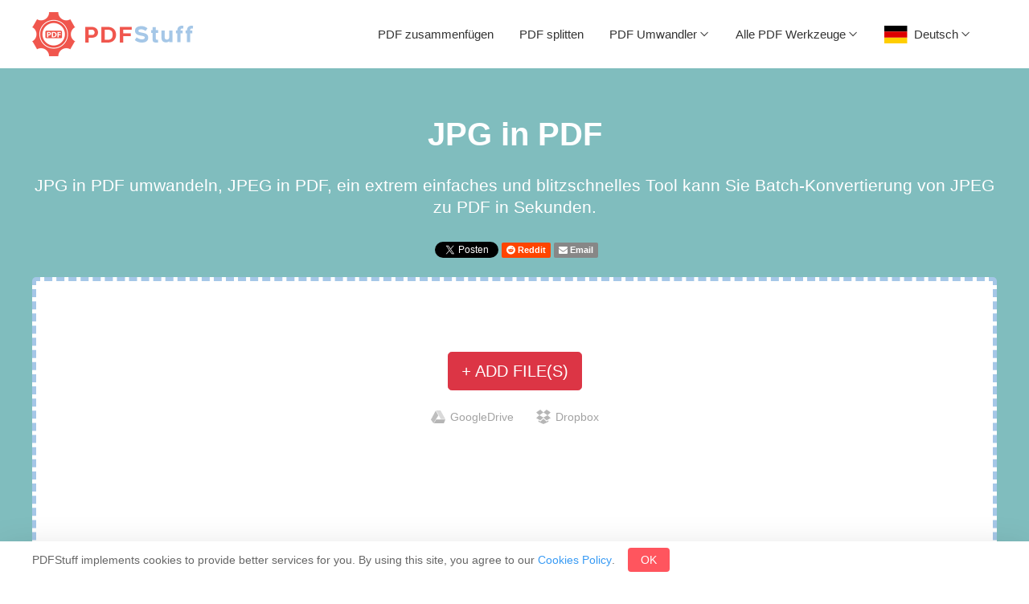

--- FILE ---
content_type: text/html; charset=UTF-8
request_url: https://pdfstuff.com/de/jpg-in-pdf/
body_size: 11074
content:
<!DOCTYPE html>
<html lang="de">
    <head>
        <meta charset="UTF-8">
        <meta name="viewport" content="width=device-width, initial-scale=1.0">
        <meta http-equiv="X-UA-Compatible" content="ie=edge">
        <title>JPG in PDF Umwandeln - JPEG in PDF - JPG zu PDF Umwandeln Online</title>
        <meta name="description" content="JPG in PDF umwandeln, JPEG in PDF, ein extrem einfaches und blitzschnelles Tool kann Sie Batch-Konvertierung von JPEG zu PDF in Sekunden.">
		
		    	    		<meta property="og:locale" content="de_DE" />
	    	    				<meta property="og:locale:alternate" content="en_US" />
			    				<meta property="og:locale:alternate" content="es_ES" />
			    				<meta property="og:locale:alternate" content="fr_FR" />
			    			    				<meta property="og:locale:alternate" content="it_IT" />
			    				<meta property="og:locale:alternate" content="pt_PT" />
			    				<meta property="og:locale:alternate" content="nl_NL" />
			    				<meta property="og:locale:alternate" content="ru_RU" />
			    				<meta property="og:locale:alternate" content="sv_SE" />
			    				<meta property="og:locale:alternate" content="tr_TR" />
			    				<meta property="og:locale:alternate" content="vi_VN" />
			    				<meta property="og:locale:alternate" content="pl_PL" />
			    				<meta property="og:locale:alternate" content="ja_JP" />
			    				<meta property="og:locale:alternate" content="ko_KR" />
			    				<meta property="og:locale:alternate" content="zh_CN" />
			    				<meta property="og:locale:alternate" content="zh_TW" />
			    				<meta property="og:locale:alternate" content="ar_AR" />
			    				<meta property="og:locale:alternate" content="bg_BG" />
			    				<meta property="og:locale:alternate" content="hi_IN" />
			    				<meta property="og:locale:alternate" content="ca_ES" />
			    				<meta property="og:locale:alternate" content="el_GR" />
			    				<meta property="og:locale:alternate" content="id_ID" />
			    				<meta property="og:locale:alternate" content="ms_MY" />
			    				<meta property="og:locale:alternate" content="th_TH" />
			    				<meta property="og:locale:alternate" content="uk_UA" />
			    		
	<meta property="fb:app_id" content="476608796784250" />
	<meta property="og:type" content="website" />
	<meta property="og:url" content="https://pdfstuff.com/de/jpg-in-pdf/" />
	<meta property="og:title" content="JPG in PDF Umwandeln - JPEG in PDF - JPG zu PDF Umwandeln Online" />
	<meta property="og:description" content="JPG in PDF umwandeln, JPEG in PDF, ein extrem einfaches und blitzschnelles Tool kann Sie Batch-Konvertierung von JPEG zu PDF in Sekunden." />
	<meta property="og:site_name" content="PDFStuff" />
	<meta property="og:image" content="https://pdfstuff.com/themes/pdfstuff/img/featured/de/jpg-in-pdf-umwandeln-pdfstuff.png?v=4" />
	<meta property="og:image:secure_url" content="https://pdfstuff.com/themes/pdfstuff/img/featured/de/jpg-in-pdf-umwandeln-pdfstuff.png?v=4" />
	<meta property="og:image:width" content="1024" />
	<meta property="og:image:height" content="538" />
	<meta name="twitter:card" content="summary_large_image" />
	<meta name="twitter:description" content="" />
	<meta name="twitter:title" content="JPG in PDF Umwandeln - JPEG in PDF - JPG zu PDF Umwandeln Online" />
	<meta name="twitter:image" content="https://pdfstuff.com/themes/pdfstuff/img/featured/de/jpg-in-pdf-umwandeln-pdfstuff.png?v=4" />
	
		    			<link rel="alternate" href="https://pdfstuff.com/jpg-to-pdf/" hreflang="en" />
	    			<link rel="alternate" href="https://pdfstuff.com/es/jpg-a-pdf/" hreflang="es" />
	    			<link rel="alternate" href="https://pdfstuff.com/fr/jpeg-en-pdf/" hreflang="fr" />
	    			<link rel="alternate" href="https://pdfstuff.com/de/jpg-in-pdf/" hreflang="de" />
	    			<link rel="alternate" href="https://pdfstuff.com/it/jpg-in-pdf/" hreflang="it" />
	    			<link rel="alternate" href="https://pdfstuff.com/pt/jpg-para-pdf/" hreflang="pt" />
	    			<link rel="alternate" href="https://pdfstuff.com/nl/jpg-naar-pdf/" hreflang="nl" />
	    			<link rel="alternate" href="https://pdfstuff.com/ru/jpg-to-pdf/" hreflang="ru" />
	    			<link rel="alternate" href="https://pdfstuff.com/sv/jpg-till-pdf/" hreflang="sv" />
	    			<link rel="alternate" href="https://pdfstuff.com/tr/jpg-pdf-cevirme/" hreflang="tr" />
	    			<link rel="alternate" href="https://pdfstuff.com/vi/jpg-sang-pdf/" hreflang="vi" />
	    			<link rel="alternate" href="https://pdfstuff.com/pl/jpg-na-pdf/" hreflang="pl" />
	    			<link rel="alternate" href="https://pdfstuff.com/ja/jpeg-to-pdf/" hreflang="ja" />
	    			<link rel="alternate" href="https://pdfstuff.com/ko/jpg-to-pdf/" hreflang="ko" />
	    			<link rel="alternate" href="https://pdfstuff.com/zh/jpg-to-pdf/" hreflang="zh-CN" />
	    			<link rel="alternate" href="https://pdfstuff.com/tw/jpg-to-pdf/" hreflang="zh-TW" />
	    			<link rel="alternate" href="https://pdfstuff.com/ar/jpg-to-pdf/" hreflang="ar" />
	    			<link rel="alternate" href="https://pdfstuff.com/bg/jpg-to-pdf/" hreflang="bg" />
	    			<link rel="alternate" href="https://pdfstuff.com/hi/jpg-to-pdf/" hreflang="hi" />
	    			<link rel="alternate" href="https://pdfstuff.com/ca/jpg-a-pdf/" hreflang="ca" />
	    			<link rel="alternate" href="https://pdfstuff.com/el/jpg-to-pdf/" hreflang="el" />
	    			<link rel="alternate" href="https://pdfstuff.com/id/jpg-ke-pdf/" hreflang="id" />
	    			<link rel="alternate" href="https://pdfstuff.com/ms/jpg-ke-pdf/" hreflang="ms" />
	    			<link rel="alternate" href="https://pdfstuff.com/th/jpg-to-pdf/" hreflang="th" />
	    			<link rel="alternate" href="https://pdfstuff.com/uk/jpg-to-pdf/" hreflang="uk" />
	    		
	<link href="https://fonts.googleapis.com/css?family=Montserrat:400,700,200|Open+Sans+Condensed:700" rel="stylesheet" />
        <link href="https://pdfstuff.com/themes/pdfstuff/main.css?v=3.5" rel="stylesheet">
        <link href="https://pdfstuff.com/themes/pdfstuff/home.css?v=3.4" rel="stylesheet">
        <link href="https://pdfstuff.com/themes/pdfstuff/function.css?v=4.2" rel="stylesheet">
        <link href="https://stackpath.bootstrapcdn.com/font-awesome/4.7.0/css/font-awesome.min.css" rel="stylesheet" integrity="sha384-wvfXpqpZZVQGK6TAh5PVlGOfQNHSoD2xbE+QkPxCAFlNEevoEH3Sl0sibVcOQVnN" crossorigin="anonymous">

        <link rel="apple-touch-icon" sizes="57x57" href="https://pdfstuff.com/themes/pdfstuff/img/favicons/apple-icon-57x57.png">
        <link rel="apple-touch-icon" sizes="60x60" href="https://pdfstuff.com/themes/pdfstuff/img/favicons/apple-icon-60x60.png">
        <link rel="apple-touch-icon" sizes="72x72" href="https://pdfstuff.com/themes/pdfstuff/img/favicons/apple-icon-72x72.png">
        <link rel="apple-touch-icon" sizes="76x76" href="https://pdfstuff.com/themes/pdfstuff/img/favicons/apple-icon-76x76.png">
        <link rel="apple-touch-icon" sizes="114x114" href="https://pdfstuff.com/themes/pdfstuff/img/favicons/apple-icon-114x114.png">
        <link rel="apple-touch-icon" sizes="120x120" href="https://pdfstuff.com/themes/pdfstuff/img/favicons/apple-icon-120x120.png">
        <link rel="apple-touch-icon" sizes="144x144" href="https://pdfstuff.com/themes/pdfstuff/img/favicons/apple-icon-144x144.png">
        <link rel="apple-touch-icon" sizes="152x152" href="https://pdfstuff.com/themes/pdfstuff/img/favicons/apple-icon-152x152.png">
        <link rel="apple-touch-icon" sizes="180x180" href="https://pdfstuff.com/themes/pdfstuff/img/favicons/apple-icon-180x180.png">
        <link rel="icon" type="image/png" sizes="192x192"  href="https://pdfstuff.com/themes/pdfstuff/img/favicons/android-icon-192x192.png">
        <link rel="icon" type="image/png" sizes="32x32" href="https://pdfstuff.com/themes/pdfstuff/img/favicons/favicon-32x32.png">
        <link rel="icon" type="image/png" sizes="96x96" href="https://pdfstuff.com/themes/pdfstuff/img/favicons/favicon-96x96.png">
        <link rel="icon" type="image/png" sizes="16x16" href="https://pdfstuff.com/themes/pdfstuff/img/favicons/favicon-16x16.png">
        <link rel="manifest" href="https://pdfstuff.com/themes/pdfstuff/img/favicons/manifest.json">
        <meta name="msapplication-TileColor" content="#ffffff">
        <meta name="msapplication-TileImage" content="https://pdfstuff.com/themes/pdfstuff/img/favicons/ms-icon-144x144.png">
        <meta name="theme-color" content="#ffffff">
        
	<script type="application/ld+json">
	{
	    "@context": "http://schema.org",
	    "@type": "Organization",
	    "url": "https://pdfstuff.com/",
	    "logo": "https://pdfstuff.com/themes/pdfstuff/img/free-pdf-converter-pdfstuff-logo-2x.png",
	    "sameAs": ["https://www.facebook.com/PDFStuffCom/", "https://twitter.com/PDFStuffCom"],
	    "description": "PDFStuff ist ein kostenloser PDF-Konverter-Onlinedienst, mit dem Sie Ihre Dokumente schnell und einfach in das gewünschte Format bringen können. Beginnen Sie jetzt mit der Konvertierung Ihrer Dokumente mit unserem kostenlosen, leistungsstarken PDF-Konverter-Online-Tool!",
	    "name": "PDFStuff"
	}
	</script>    
	<script type="application/ld+json">
	{
	    "@context": "http://schema.org",
	    "@type": "WebSite",
	    "name": "JPG in PDF Umwandeln - JPEG in PDF - JPG zu PDF Umwandeln Online",
	    "description": "JPG in PDF umwandeln, JPEG in PDF, ein extrem einfaches und blitzschnelles Tool kann Sie Batch-Konvertierung von JPEG zu PDF in Sekunden.",
	    "url": "https://pdfstuff.com/de/jpg-in-pdf/",
	    "isAccessibleForFree": true,
	    "inLanguage": "de"
	}
	</script>
			<script type="application/ld+json">
	{
	    "@context": "https://schema.org",
	    "@type": "AggregateRating",
	    "ratingValue": "3.9528301886792",
	    "ratingCount": "53",
	    "itemReviewed": {
		"@type": "CreativeWorkSeries",
		"name": "JPG in PDF Umwandeln - JPEG in PDF - JPG zu PDF Umwandeln Online",
		"image": "https://pdfstuff.com/themes/pdfstuff/img/featured/de/jpg-in-pdf-umwandeln-pdfstuff.png?v=4"
	    }
	}
	</script>
		<script type="application/ld+json">
	{
	    "@context": "https://schema.org",
	    "@type": "Article",
	    "mainEntityOfPage": "https://pdfstuff.com/de/jpg-in-pdf/",
	    "headline": "JPG in PDF Umwandeln - JPEG in PDF - JPG zu PDF Umwandeln Online",
	    "image": "https://pdfstuff.com/themes/pdfstuff/img/featured/de/jpg-in-pdf-umwandeln-pdfstuff.png?v=4",
	    "datePublished": "2019-11-17T08:18:00-07:00",
	    "dateModified": "2019-11-17T08:19:26-07:00",
	    "author": {
		"@type": "Person",
		"name": "PDFStuff"
	    },
	    "publisher": {
		"@type": "Organization",
		"name": "pdfstuff.com",
		"url": "https://pdfstuff.com/",
		"logo": {
		    "@type": "ImageObject",
		    "url": "https://pdfstuff.com/themes/pdfstuff/img/free-pdf-converter-pdfstuff-logo-2x.png"
		}
	    },
	    "description": "JPG in PDF umwandeln, JPEG in PDF, ein extrem einfaches und blitzschnelles Tool kann Sie Batch-Konvertierung von JPEG zu PDF in Sekunden."
	}
	</script>
	
        <script src="https://pdfstuff.com/themes/pdfstuff/js/jquery-3.2.1.min.js"></script>
	
	<!-- Google Tag Manager -->
	<script>(function(w,d,s,l,i){w[l]=w[l]||[];w[l].push({'gtm.start':
	new Date().getTime(),event:'gtm.js'});var f=d.getElementsByTagName(s)[0],
	j=d.createElement(s),dl=l!='dataLayer'?'&l='+l:'';j.async=true;j.src=
	'https://www.googletagmanager.com/gtm.js?id='+i+dl;f.parentNode.insertBefore(j,f);
	})(window,document,'script','dataLayer','GTM-NGZ7GFT');</script>
	<!-- End Google Tag Manager -->
	
	<script data-ad-client="ca-pub-7121076359035929" async src="https://pagead2.googlesyndication.com/pagead/js/adsbygoogle.js"></script>
	
    </head>
    <body>
	<!-- Google Tag Manager (noscript) -->
	<noscript><iframe src="https://www.googletagmanager.com/ns.html?id=GTM-NGZ7GFT"
	height="0" width="0" style="display:none;visibility:hidden"></iframe></noscript>
	<!-- End Google Tag Manager (noscript) -->
        <div id="fb-root"></div>
	        <script async defer crossorigin="anonymous" src="https://connect.facebook.net/de_DE/sdk.js#xfbml=1&version=v6.0&appId=476608796784250&autoLogAppEvents=1"></script>
	        <header class="bg-white">
            <div class="flex-container justify-content-between align-items-center">
                <a title="Free PDF Converter" href="https://pdfstuff.com/de/" class="logo d-inline-flex align-items-center"><img alt="Free PDF Converter" src="https://pdfstuff.com/themes/pdfstuff/img/free-pdf-converter-pdfstuff-logo-2x.png" height="55" /></a>
                <nav class="d-flex align-items-center">
                    <div class="drop-down d-flex">
                        <div class="cate all-tools so-link">
                            <a title="Merge PDF files, combine PDF files online free" href="https://pdfstuff.com/de/pdf-zusammenfugen/" class="d-flex align-items-center rounded">PDF zusammenfügen</a>
                        </div>
                        <div class="cate all-tools so-link">
                            <a title="Split PDF, extract pages from PDF online free" href="https://pdfstuff.com/de/pdf-splitten/" class="d-flex align-items-center rounded">PDF splitten</a>
                        </div>
                        <div class="cate all-tools">
                            <span class="icon-arrow d-flex flex-row-reverse align-items-center">PDF Umwandler</span>
                            <div class="list d-flex bg-white shadow rounded-bottom">
                                <div class="item">
                                    <span class="cate-name">Aus PDF Umwandeln</span>
                                                                                                                <a title="Convert PDF to Word, PDF to DOC, DOCX online free" href="https://pdfstuff.com/de/pdf-in-word/" class="d-flex align-items-center rounded"><img src="https://pdfstuff.com/themes/pdfstuff/img/pdf-to-word.svg?v=4" alt="Convert PDF to Word, PDF to DOC, DOCX online free"><span>PDF in Word</span></a>
                                                                            <a title="Convert PDF to PowerPoint, PDF to PPT, PPTX online free" href="https://pdfstuff.com/de/pdf-in-powerpoint/" class="d-flex align-items-center rounded"><img src="https://pdfstuff.com/themes/pdfstuff/img/pdf-to-powerpoint.svg?v=4" alt="Convert PDF to PowerPoint, PDF to PPT, PPTX online free"><span>PDF in PowerPoint</span></a>
                                                                            <a title="Convert PDF to Excel, PDF to XLS, XLSX online free" href="https://pdfstuff.com/de/pdf-in-excel/" class="d-flex align-items-center rounded"><img src="https://pdfstuff.com/themes/pdfstuff/img/pdf-to-excel.svg?v=4" alt="Convert PDF to Excel, PDF to XLS, XLSX online free"><span>PDF in Excel</span></a>
                                                                            <a title="Convert PDF to JPG, PDF to JPEG online free" href="https://pdfstuff.com/de/pdf-in-jpg/" class="d-flex align-items-center rounded"><img src="https://pdfstuff.com/themes/pdfstuff/img/pdf-to-jpg.svg?v=4" alt="Convert PDF to JPG, PDF to JPEG online free"><span>PDF in JPG</span></a>
                                                                            <a title="Convert PDF to HTML, HTML5 online free" href="https://pdfstuff.com/de/pdf-zu-html/" class="d-flex align-items-center rounded"><img src="https://pdfstuff.com/themes/pdfstuff/img/pdf-to-html.svg?v=4" alt="Convert PDF to HTML, HTML5 online free"><span>PDF in HTML</span></a>
                                                                    </div>                      
                                <div class="item">
                                    <span class="cate-name">In PDF Umwandeln</span>
                                                                                                                <a title="Convert Word to PDF, DOC to PDF, DOCX to PDF online free" href="https://pdfstuff.com/de/word-in-pdf/" class="d-flex align-items-center rounded"><img src="https://pdfstuff.com/themes/pdfstuff/img/word-to-pdf.svg?v=4" alt="Convert Word to PDF, DOC to PDF, DOCX to PDF online free"><span>Word in PDF</span></a>
                                                                            <a title="Convert PowerPoint to PDF, PPT to PDF, PPTX to PDF online free" href="https://pdfstuff.com/de/powerpoint-in-pdf/" class="d-flex align-items-center rounded"><img src="https://pdfstuff.com/themes/pdfstuff/img/powerpoint-to-pdf.svg?v=4" alt="Convert PowerPoint to PDF, PPT to PDF, PPTX to PDF online free"><span>PowerPoint in PDF</span></a>
                                                                            <a title="Convert Excel to PDF, XLS to PDF, XLSX to PDF online free" href="https://pdfstuff.com/de/excel-in-pdf/" class="d-flex align-items-center rounded"><img src="https://pdfstuff.com/themes/pdfstuff/img/excel-to-pdf.svg?v=4" alt="Convert Excel to PDF, XLS to PDF, XLSX to PDF online free"><span>Excel in PDF</span></a>
                                                                            <a title="Convert JPG to PDF, JPEG to PDF online free" href="https://pdfstuff.com/de/jpg-in-pdf/" class="d-flex align-items-center rounded"><img src="https://pdfstuff.com/themes/pdfstuff/img/jpg-to-pdf.svg?v=4" alt="Convert JPG to PDF, JPEG to PDF online free"><span>JPG in PDF</span></a>
                                                                            <a title="Convert HTML to PDF, HTML5 to PDF, URL to PDF online free" href="https://pdfstuff.com/de/html-in-pdf/" class="d-flex align-items-center rounded"><img src="https://pdfstuff.com/themes/pdfstuff/img/html-to-pdf.svg?v=4" alt="Convert HTML to PDF, HTML5 to PDF, URL to PDF online free"><span>HTML in PDF</span></a>
                                                                    </div>                      
                            </div>                          
                        </div>       
                        <div class="cate all-tools all_pdf_tools">
                            <span class="icon-arrow d-flex flex-row-reverse align-items-center">Alle PDF Werkzeuge</span>
                            <div class="list d-flex bg-white shadow rounded-bottom">
                                <div class="item">
                                    <span class="cate-name">Aus PDF Umwandeln</span>
                                                                                                                <a title="Convert PDF to Word, PDF to DOC, DOCX online free" href="https://pdfstuff.com/de/pdf-in-word/" class="d-flex align-items-center rounded"><img src="https://pdfstuff.com/themes/pdfstuff/img/pdf-to-word.svg?v=4" alt="Convert PDF to Word, PDF to DOC, DOCX online free"><span>PDF in Word</span></a>
                                                                            <a title="Convert PDF to PowerPoint, PDF to PPT, PPTX online free" href="https://pdfstuff.com/de/pdf-in-powerpoint/" class="d-flex align-items-center rounded"><img src="https://pdfstuff.com/themes/pdfstuff/img/pdf-to-powerpoint.svg?v=4" alt="Convert PDF to PowerPoint, PDF to PPT, PPTX online free"><span>PDF in PowerPoint</span></a>
                                                                            <a title="Convert PDF to Excel, PDF to XLS, XLSX online free" href="https://pdfstuff.com/de/pdf-in-excel/" class="d-flex align-items-center rounded"><img src="https://pdfstuff.com/themes/pdfstuff/img/pdf-to-excel.svg?v=4" alt="Convert PDF to Excel, PDF to XLS, XLSX online free"><span>PDF in Excel</span></a>
                                                                            <a title="Convert PDF to JPG, PDF to JPEG online free" href="https://pdfstuff.com/de/pdf-in-jpg/" class="d-flex align-items-center rounded"><img src="https://pdfstuff.com/themes/pdfstuff/img/pdf-to-jpg.svg?v=4" alt="Convert PDF to JPG, PDF to JPEG online free"><span>PDF in JPG</span></a>
                                                                            <a title="Convert PDF to HTML, HTML5 online free" href="https://pdfstuff.com/de/pdf-zu-html/" class="d-flex align-items-center rounded"><img src="https://pdfstuff.com/themes/pdfstuff/img/pdf-to-html.svg?v=4" alt="Convert PDF to HTML, HTML5 online free"><span>PDF in HTML</span></a>
                                                                    </div>                      
                                <div class="item">
                                    <span class="cate-name">In PDF Umwandeln</span>
                                                                                                                <a title="Convert Word to PDF, DOC to PDF, DOCX to PDF online free" href="https://pdfstuff.com/de/word-in-pdf/" class="d-flex align-items-center rounded"><img src="https://pdfstuff.com/themes/pdfstuff/img/word-to-pdf.svg?v=4" alt="Convert Word to PDF, DOC to PDF, DOCX to PDF online free"><span>Word in PDF</span></a>
                                                                            <a title="Convert PowerPoint to PDF, PPT to PDF, PPTX to PDF online free" href="https://pdfstuff.com/de/powerpoint-in-pdf/" class="d-flex align-items-center rounded"><img src="https://pdfstuff.com/themes/pdfstuff/img/powerpoint-to-pdf.svg?v=4" alt="Convert PowerPoint to PDF, PPT to PDF, PPTX to PDF online free"><span>PowerPoint in PDF</span></a>
                                                                            <a title="Convert Excel to PDF, XLS to PDF, XLSX to PDF online free" href="https://pdfstuff.com/de/excel-in-pdf/" class="d-flex align-items-center rounded"><img src="https://pdfstuff.com/themes/pdfstuff/img/excel-to-pdf.svg?v=4" alt="Convert Excel to PDF, XLS to PDF, XLSX to PDF online free"><span>Excel in PDF</span></a>
                                                                            <a title="Convert JPG to PDF, JPEG to PDF online free" href="https://pdfstuff.com/de/jpg-in-pdf/" class="d-flex align-items-center rounded"><img src="https://pdfstuff.com/themes/pdfstuff/img/jpg-to-pdf.svg?v=4" alt="Convert JPG to PDF, JPEG to PDF online free"><span>JPG in PDF</span></a>
                                                                            <a title="Convert HTML to PDF, HTML5 to PDF, URL to PDF online free" href="https://pdfstuff.com/de/html-in-pdf/" class="d-flex align-items-center rounded"><img src="https://pdfstuff.com/themes/pdfstuff/img/html-to-pdf.svg?v=4" alt="Convert HTML to PDF, HTML5 to PDF, URL to PDF online free"><span>HTML in PDF</span></a>
                                                                    </div>                      
                                <div class="item">
                                    <span class="cate-name">PDF Bearbeiten</span>
                                                                                                                <a title="Permanently rotate PDF pages and save online free" href="https://pdfstuff.com/de/pdf-drehen/" class="d-flex align-items-center rounded"><img src="https://pdfstuff.com/themes/pdfstuff/img/rotate-pdf.svg?v=4" alt="Permanently rotate PDF pages and save online free"><span>PDF drehen</span></a>
                                                                            <a title="Crop PDF pages online, trim PDF pages online free" href="https://pdfstuff.com/de/pdf-zuschneiden/" class="d-flex align-items-center rounded"><img src="https://pdfstuff.com/themes/pdfstuff/img/crop-pdf.svg?v=4" alt="Crop PDF pages online, trim PDF pages online free"><span>PDF zuschneiden</span></a>
                                                                            <a title="Resize PDF file, change PDF page size online free" href="https://pdfstuff.com/de/pdf-groesse-aendern/" class="d-flex align-items-center rounded"><img src="https://pdfstuff.com/themes/pdfstuff/img/resize-pdf.svg?v=4" alt="Resize PDF file, change PDF page size online free"><span>PDF größe ändern</span></a>
                                                                            <a title="Add page numbers to PDF, insert page number in PDF online free" href="https://pdfstuff.com/de/pdf-seitenzahlen-einfuegen/" class="d-flex align-items-center rounded"><img src="https://pdfstuff.com/themes/pdfstuff/img/add-page-numbers-to-pdf.svg?v=4" alt="Add page numbers to PDF, insert page number in PDF online free"><span>Seitenzahlen</span></a>
                                                                            <a title="Add watermark to PDF, insert watermark in PDF online free without Acrobat" href="https://pdfstuff.com/de/wasserzeichen-pdf/" class="d-flex align-items-center rounded"><img src="https://pdfstuff.com/themes/pdfstuff/img/watermark-pdf.svg?v=4" alt="Add watermark to PDF, insert watermark in PDF online free without Acrobat"><span>Wasserzeichen PDF</span></a>
                                                                    </div>      
                                <div class="item">
                                    <span class="cate-name">PDF verwalten</span>
                                                                                                                <a title="Compress PDF, reduce PDF Size online free" href="https://pdfstuff.com/de/pdf-komprimieren/" class="d-flex align-items-center rounded"><img src="https://pdfstuff.com/themes/pdfstuff/img/compress-pdf.svg?v=4" alt="Compress PDF, reduce PDF Size online free"><span>PDF komprimieren</span></a>
                                                                            <a title="Merge PDF files, combine PDF files online free" href="https://pdfstuff.com/de/pdf-zusammenfugen/" class="d-flex align-items-center rounded"><img src="https://pdfstuff.com/themes/pdfstuff/img/merge-pdf.svg?v=4" alt="Merge PDF files, combine PDF files online free"><span>PDF zusammenfügen</span></a>
                                                                            <a title="Split PDF, extract pages from PDF online free" href="https://pdfstuff.com/de/pdf-splitten/" class="d-flex align-items-center rounded"><img src="https://pdfstuff.com/themes/pdfstuff/img/split-pdf.svg?v=4" alt="Split PDF, extract Pages from PDF online free"><span>PDF splitten</span></a>
                                                                            <a title="Delete pages from PDF, remove pages from PDF online free" href="https://pdfstuff.com/de/pdf-seiten-loeschen/" class="d-flex align-items-center rounded"><img src="https://pdfstuff.com/themes/pdfstuff/img/delete-pages-from-pdf.svg?v=4" alt="Delete pages from PDF, remove pages from PDF online free"><span>PDF-Seiten löschen</span></a>
                                                                    </div>
                                <div class="item">
                                    <span class="cate-name">PDF-Sicherheit</span>
                                                                                                                <a title="Unlock PDF, removing password protection from PDF online free" href="https://pdfstuff.com/de/pdf-entsperren/" class="d-flex align-items-center rounded"><img src="https://pdfstuff.com/themes/pdfstuff/img/unlock-pdf.svg?v=4" alt="Unlock PDF, removing password protection from PDF online free"><span>PDF entsperren</span></a>
                                                                            <a title="Password protect PDF, add a password to PDF without Acrobat" href="https://pdfstuff.com/de/pdf-passwort-schuetzen/" class="d-flex align-items-center rounded"><img src="https://pdfstuff.com/themes/pdfstuff/img/password-protect-pdf.svg?v=4" alt="Password protect PDF, add a password to PDF without Acrobat"><span>PDF schützen</span></a>
                                                                    </div>
                            </div>                          
                        </div>          
                        <div class="cate all-tools flags">
                            <span class="icon-arrow d-flex flex-row-reverse align-items-center">&nbsp; Deutsch <img src="https://pdfstuff.com/themes/pdfstuff/img/flags/de.svg" height="22" alt=""></span>
                            <div class="list d-flex bg-white shadow rounded-bottom">
												    <div class="item">				    					<a href="https://pdfstuff.com/jpg-to-pdf/" class="d-flex align-items-center rounded"><img src="https://pdfstuff.com/themes/pdfstuff/img/flags/en.svg" alt="" /><span>English</span></a>
				    				    								    				    					<a href="https://pdfstuff.com/es/jpg-a-pdf/" class="d-flex align-items-center rounded"><img src="https://pdfstuff.com/themes/pdfstuff/img/flags/es.svg" alt="" /><span>Español</span></a>
				    				    								    				    					<a href="https://pdfstuff.com/fr/jpeg-en-pdf/" class="d-flex align-items-center rounded"><img src="https://pdfstuff.com/themes/pdfstuff/img/flags/fr.svg" alt="" /><span>Français</span></a>
				    				    								    				    					<a href="https://pdfstuff.com/de/jpg-in-pdf/" class="d-flex align-items-center rounded"><img src="https://pdfstuff.com/themes/pdfstuff/img/flags/de.svg" alt="" /><span>Deutsch</span></a>
				    				    								    				    					<a href="https://pdfstuff.com/it/jpg-in-pdf/" class="d-flex align-items-center rounded"><img src="https://pdfstuff.com/themes/pdfstuff/img/flags/it.svg" alt="" /><span>Italiano</span></a>
				    				    								    				    					<a href="https://pdfstuff.com/pt/jpg-para-pdf/" class="d-flex align-items-center rounded"><img src="https://pdfstuff.com/themes/pdfstuff/img/flags/pt.svg" alt="" /><span>Português</span></a>
				    				    								    				    					<a href="https://pdfstuff.com/nl/jpg-naar-pdf/" class="d-flex align-items-center rounded"><img src="https://pdfstuff.com/themes/pdfstuff/img/flags/nl.svg" alt="" /><span>Nederlands</span></a>
				    				    								    				    					<a href="https://pdfstuff.com/ru/jpg-to-pdf/" class="d-flex align-items-center rounded"><img src="https://pdfstuff.com/themes/pdfstuff/img/flags/ru.svg" alt="" /><span>Русский</span></a>
				    				    								    				    					<a href="https://pdfstuff.com/sv/jpg-till-pdf/" class="d-flex align-items-center rounded"><img src="https://pdfstuff.com/themes/pdfstuff/img/flags/se.svg" alt="" /><span>Svenska</span></a>
				    				    </div>								    <div class="item">				    					<a href="https://pdfstuff.com/tr/jpg-pdf-cevirme/" class="d-flex align-items-center rounded"><img src="https://pdfstuff.com/themes/pdfstuff/img/flags/tr.svg" alt="" /><span>Türkçe</span></a>
				    				    								    				    					<a href="https://pdfstuff.com/vi/jpg-sang-pdf/" class="d-flex align-items-center rounded"><img src="https://pdfstuff.com/themes/pdfstuff/img/flags/vi.svg" alt="" /><span>Tiếng Việt</span></a>
				    				    								    				    					<a href="https://pdfstuff.com/pl/jpg-na-pdf/" class="d-flex align-items-center rounded"><img src="https://pdfstuff.com/themes/pdfstuff/img/flags/pl.svg" alt="" /><span>Polski</span></a>
				    				    								    				    					<a href="https://pdfstuff.com/ja/jpeg-to-pdf/" class="d-flex align-items-center rounded"><img src="https://pdfstuff.com/themes/pdfstuff/img/flags/ja.svg" alt="" /><span>日本語</span></a>
				    				    								    				    					<a href="https://pdfstuff.com/ko/jpg-to-pdf/" class="d-flex align-items-center rounded"><img src="https://pdfstuff.com/themes/pdfstuff/img/flags/ko.svg" alt="" /><span>한국어</span></a>
				    				    								    				    					<a href="https://pdfstuff.com/zh/jpg-to-pdf/" class="d-flex align-items-center rounded"><img src="https://pdfstuff.com/themes/pdfstuff/img/flags/zh.svg" alt="" /><span>中文 (中国)</span></a>
				    				    								    				    					<a href="https://pdfstuff.com/tw/jpg-to-pdf/" class="d-flex align-items-center rounded"><img src="https://pdfstuff.com/themes/pdfstuff/img/flags/tw.svg" alt="" /><span>中文 (台灣)</span></a>
				    				    								    				    					<a href="https://pdfstuff.com/ar/jpg-to-pdf/" class="d-flex align-items-center rounded"><img src="https://pdfstuff.com/themes/pdfstuff/img/flags/ar.svg" alt="" /><span>العربية</span></a>
				    				    								    				    					<a href="https://pdfstuff.com/bg/jpg-to-pdf/" class="d-flex align-items-center rounded"><img src="https://pdfstuff.com/themes/pdfstuff/img/flags/bg.svg" alt="" /><span>български</span></a>
				    				    </div>								    <div class="item">				    					<a href="https://pdfstuff.com/hi/jpg-to-pdf/" class="d-flex align-items-center rounded"><img src="https://pdfstuff.com/themes/pdfstuff/img/flags/hi.svg" alt="" /><span>हिन्दी</span></a>
				    				    								    				    					<a href="https://pdfstuff.com/ca/jpg-a-pdf/" class="d-flex align-items-center rounded"><img src="https://pdfstuff.com/themes/pdfstuff/img/flags/es-ct.svg" alt="" /><span>Català</span></a>
				    				    								    				    					<a href="https://pdfstuff.com/el/jpg-to-pdf/" class="d-flex align-items-center rounded"><img src="https://pdfstuff.com/themes/pdfstuff/img/flags/el.svg" alt="" /><span>Ελληνικά</span></a>
				    				    								    				    					<a href="https://pdfstuff.com/id/jpg-ke-pdf/" class="d-flex align-items-center rounded"><img src="https://pdfstuff.com/themes/pdfstuff/img/flags/id.svg" alt="" /><span>Bahasa Indonesia</span></a>
				    				    								    				    					<a href="https://pdfstuff.com/ms/jpg-ke-pdf/" class="d-flex align-items-center rounded"><img src="https://pdfstuff.com/themes/pdfstuff/img/flags/my.svg" alt="" /><span>Bahasa Melayu</span></a>
				    				    								    				    					<a href="https://pdfstuff.com/th/jpg-to-pdf/" class="d-flex align-items-center rounded"><img src="https://pdfstuff.com/themes/pdfstuff/img/flags/th.svg" alt="" /><span>ไทย</span></a>
				    				    								    				    					<a href="https://pdfstuff.com/uk/jpg-to-pdf/" class="d-flex align-items-center rounded"><img src="https://pdfstuff.com/themes/pdfstuff/img/flags/uk.svg" alt="" /><span>Українська</span></a>
				    				    </div>				                            </div>                          
                        </div>     
                    </div>
                    <div class="btns d-flex align-items-center">
                        <i class="menu icon-menu"></i>
                    </div>
                </nav>
            </div>        
        </header><section class="index">
    <div class="header bg-blue">
        <div class="container">
            <h1 class="title">JPG in PDF</h1>
            <p class="subtitle">JPG in PDF umwandeln, JPEG in PDF, ein extrem einfaches und blitzschnelles Tool kann Sie Batch-Konvertierung von JPEG zu PDF in Sekunden.</p>
        </div>
    </div>
    <div class="upload-zone bg-blue">
        <div class="container">
	    <div class="share-buttons text-center mb-4">
    <div class="fb-like" data-href="https://pdfstuff.com/de/jpg-in-pdf/" data-width="" data-layout="button_count" data-action="like" data-size="small" data-share="true"></div>
    <a href="https://twitter.com/share?ref_src=twsrc%5Etfw" data-url="https://pdfstuff.com/de/jpg-in-pdf/" class="twitter-share-button" data-show-count="false">Tweet</a><script async src="https://platform.twitter.com/widgets.js" charset="utf-8"></script>
    <a href="#" data-href="http://www.reddit.com/submit?url=https://pdfstuff.com/de/jpg-in-pdf/&title=JPG in PDF Umwandeln - JPEG in PDF - JPG zu PDF Umwandeln Online" onclick="javascript:window.open(this.dataset.href, '', 'menubar=no,toolbar=no,resizable=yes,scrollbars=yes,height=600,width=600');return false;" style="background: #ff4500;color: #fff;font: bold 11px/20px 'Helvetica Neue', Helvetica, sans-serif;padding: 3px 6px 4px;border-radius: 2px;"><i class="fa fa-reddit"></i> Reddit</a>
    <a data-pin-do="buttonPin" href="https://www.pinterest.com/pin/create/button/?url=https%3A%2F%2Fpdfstuff.com%2Fde%2Fjpg-in-pdf%2F&media=https%3A%2F%2Fpdfstuff.com%2Fthemes%2Fpdfstuff%2Fimg%2Ffeatured%2Fde%2Fjpg-in-pdf-umwandeln-pdfstuff.png%3Fv%3D4" data-pin-count="beside"></a>
    <script type="IN/Share" data-url="https://pdfstuff.com/de/jpg-in-pdf/"></script>
    <a href="/cdn-cgi/l/email-protection#[base64]" style='background: #878787;color: #fff;font: bold 11px/20px "Helvetica Neue", Helvetica, sans-serif;padding: 3px 6px 4px;border-radius: 2px;'><i class="fa fa-envelope"></i> Email</a>
    <style>#twitter-widget-0 {vertical-align: -6px;}</style>
</div>
	    		<link href='https://pdfstuff.com/themes/pdfstuff/assets/js/dropzone/src/component-dropzone.css?v=4.2' rel='stylesheet' type='text/css'>
		<form action="https://pdfstuff.com/jpg-to-pdf/" class="dropzone" id="dropzone">
		    <div class="fallback">
			<input name="file" type="file" />
		    </div>
		    <div class="dz-default dz-message" style="margin: 80px 0;">
			<a href="#" class="btn btn-lg btn-danger"><i class="">+</i> ADD FILE(s)</a>
			    <div class="d-block mt-4">
		<p class="cloud-storage text-capitalize"><i class="tool googleDrive mr-4" id="btnDrive">GoogleDrive</i> <i class="tool dropBox" id="btnDropbox">Dropbox</i></p>
	<div class="d-block mt-4">
	    <script data-cfasync="false" src="/cdn-cgi/scripts/5c5dd728/cloudflare-static/email-decode.min.js"></script><script async src="https://pagead2.googlesyndication.com/pagead/js/adsbygoogle.js"></script>
	    <!-- MainPS -->
	    <ins class="adsbygoogle"
		 style="display:block"
		 data-ad-client="ca-pub-7121076359035929"
		 data-ad-slot="9739229460"
		 data-ad-format="auto"
		 data-full-width-responsive="true"></ins>
	    <script>
		 (adsbygoogle = window.adsbygoogle || []).push({});
	    </script>
	</div>
	<p class="or"></p>
    </div>

    <script type="text/javascript" src="https://www.dropbox.com/static/api/2/dropins.js" id="dropboxjs" data-app-key="g2ngb0wdz0ygewj"></script>
    <script type="text/javascript">
    //			    var button = Dropbox.createChooseButton(options);
    //			    document.getElementById("btnDropbox").appendChild(button);
        $('#btnDropbox').on('click', function () {
            var options = {
                // Required. Called when a user selects an item in the Chooser.
                success: function (files) {
                    // alert("Here's the file link: " + files[0].link)
		    console.log(files);
                    $.ajax({
                        url: "https://pdfstuff.com/add-fileurl/",
                        type: 'post',
                        dataType: 'json',
                        data: {
                            type: 'jpgtopdf',
                            fileurl: files[0].link,
			    title: files[0].name
                        },
                        success: function (response) {
                            console.log(response);
                            location.reload();
                        }
                    });
                },

                // Optional. Called when the user closes the dialog without selecting a file
                // and does not include any parameters.
                cancel: function () {

                },

                // Optional. "preview" (default) is a preview link to the document for sharing,
                // "direct" is an expiring link to download the contents of the file. For more
                // information about link types, see Link types below.
                linkType: "direct", // or "direct"

                // Optional. A value of false (default) limits selection to a single file, while
                // true enables multiple file selection.
                multiselect: false, // or true

                // Optional. This is a list of file extensions. If specified, the user will
                // only be able to select files with these extensions. You may also specify
                // file types, such as "video" or "images" in the list. For more information,
                // see File types below. By default, all extensions are allowed.
                extensions: [".jpg",".jpeg"],

                // Optional. A value of false (default) limits selection to files,
                // while true allows the user to select both folders and files.
                // You cannot specify `linkType: "direct"` when using `folderselect: true`.
                folderselect: false, // or true

                // Optional. A limit on the size of each file that may be selected, in bytes.
                // If specified, the user will only be able to select files with size
                // less than or equal to this limit.
                // For the purposes of this option, folders have size zero.
                // sizeLimit: 1024, // or any positive number
            };
            Dropbox.choose(options);
        });
    </script>
    <!-- The Google API Loader script. -->
    <script type="text/javascript">
        // The Browser API key obtained from the Google API Console.
        // Replace with your own Browser API key, or your own key.
        var developerKey = 'AIzaSyBlJvnA3a8Op6rhGutVRUvYwSOtHBj47EQ'; // 'xxxxxxxYYYYYYYY-12345678';

        // The Client ID obtained from the Google API Console. Replace with your own Client ID.
        var clientId = "1072756762180-566rpeugiubi7265usa8m36uv2vtp7n4.apps.googleusercontent.com"; // "1234567890-abcdefghijklmnopqrstuvwxyz.apps.googleusercontent.com"

        // Replace with your own project number from console.developers.google.com.
        // See "Project number" under "IAM & Admin" > "Settings"
        var appId = "1072756762180";

        // Scope to use to access user's Drive items.
        var scope = 'https://www.googleapis.com/auth/drive.file';

        var pickerApiLoaded = false;
        var oauthToken;

        // Use the Google API Loader script to load the google.picker script.
        function loadPicker() {
            gapi.load('auth2', {'callback': onAuthApiLoad});
            gapi.load('picker', {'callback': onPickerApiLoad});
        }

        function onAuthApiLoad() {
            window.gapi.auth2.authorize(
                    {
                        'client_id': clientId,
                        'scope': scope,
                        'immediate': false
                    },
                    handleAuthResult);
        }

        function onPickerApiLoad() {
            pickerApiLoaded = true;
            createPicker();
        }

        function handleAuthResult(authResult) {
            if (authResult && !authResult.error) {
                oauthToken = authResult.access_token;
                createPicker();
            }
        }

        // Create and render a Picker object for searching images.
        function createPicker() {
            if (pickerApiLoaded && oauthToken) {
                var view = new google.picker.View(google.picker.ViewId.DOCS);
                view.setMimeTypes("image/jpeg,image/pjpeg");
                var picker = new google.picker.PickerBuilder()
                        .enableFeature(google.picker.Feature.NAV_HIDDEN)
                        .enableFeature(google.picker.Feature.MULTISELECT_ENABLED)
                        .setAppId(appId)
                        .setOAuthToken(oauthToken)
                        .addView(view)
                        .addView(new google.picker.DocsUploadView())
                        .setDeveloperKey(developerKey)
                        .setCallback(pickerCallback)
                        .build();
                picker.setVisible(true);
            }
        }

        // A simple callback implementation.
        function pickerCallback(data) {
            if (data.action == google.picker.Action.PICKED) {
                console.log(data.docs[0]);
                var fileId = data.docs[0].id;
		var fileName = data.docs[0].name;
                gapi.load('client', function () {
                    gapi.client.load('drive', 'v2', function () {
                        var file = gapi.client.drive.files.get({'fileId': fileId});
                        console.log(file);
                        file.execute(function (resp) {
                            console.log(resp);
                            $.ajax({
                                url: "https://pdfstuff.com/add-fileurl2/",
                                type: 'post',
                                dataType: 'json',
                                data: {
                                    type: 'jpgtopdf',
                                    fileid: fileId,
				    title: fileName,
                                    token: window.gapi.auth.getToken().access_token
                                },
                                success: function (response) {
                                    console.log(response);
                                    location.reload();
                                }
                            });
                        });

                    });
                });
            }
        }
    </script>
    <script type="text/javascript" src="https://apis.google.com/js/api.js"></script>
    <script type="text/javascript">
        $('#btnDrive').on('click', function (e) {
            loadPicker();
	    e.stopPropagation();
        });
    </script>
			<p class="mt-3">or Drop File(s) here</p>
		    </div>
		</form>
		<script src="https://pdfstuff.com/themes/pdfstuff/assets/js/dropzone/src/dropzone.js?v=4.2"></script>
		<script>
		    var fallback = function() {
			document.querySelector('#dropzone').style.display = 'none';
			document.querySelector('#dropzone-fallback').style.display = 'block';
		    }

		    var dropzone = new Dropzone('#dropzone', {
//				autoDiscover: false,
//				url: 'https://pdfstuff.com/jpg-to-pdf/',
//				addRemoveLinks: true,
			maxFiles: 1,
//				fallback: fallback
			acceptedFiles : '.jpg, .jpeg'
		    });

		    dropzone.on('success', function(file, response) {
			  console.log(file);
			  console.log(response);
			  response = jQuery.parseJSON(response);
//				  if (response.code === 0) {
			  location.reload();
//				  }
		    });
		</script>
	    	    <link href="https://pdfstuff.com/themes/pdfstuff/star-rating-svg.css" rel="stylesheet">
<div class="ratingtop text-center mt-5">
    <div class="details">
	<div class="news">
	    <span class="text">Bewerten Sie dieses Tool</span>
	    <div class="my-rating-top d-inline-block px-2" style="vertical-align: bottom;"></div> <span class="count">4.0 / 5 - 53 stimmen</span>
	    <script src="https://pdfstuff.com/themes/pdfstuff/js/jquery.star-rating-svg.min.js"></script>
	    <script>
                $(".my-rating-top").starRating({
                    totalStars: 5,
                    emptyColor: 'lightgray',
                    hoverColor: 'gold',
                    activeColor: '#ff9800',
                    ratedColor: '#ff9800',
                    initialRating: 0,
                    strokeWidth: 4,
                    strokeColor: 'gold',
                    useGradient: false,
                    starSize: 25,
                    disableAfterRate: true,
                    callback: function (currentRating, $el) {
			$.ajax({
			    url: "https://pdfstuff.com/add-rating/",
			    type: 'post',
			    dataType: 'json',
			    data: {
				rating: currentRating,
				type: "jpgtopdf",
				lang: "de",
			    },
			    success: function(response) {
//				console.log(response);
				//
				if (response.html != undefined) {
				    $('.ratingtop .count').html(response.html);
				}
			    }
			});
                    }
                });
	    </script>
	</div>
    </div>
</div>        </div>
    </div>
    
<div class="guides">
    <div class="container">
        <h2 class="toptitle">How to convert JPG to PDF</h2>
                    <h3 class="subtitle text-center">JPEG to PDF made easy.</h3>
                <div class="guides-box">
                        <div class="guide">
                <div class="img-wrap">
                    <i class="fa fa-2x fa-file-image-o" style="background: #f1574d"></i>
                </div>
                <div class="guide-text">
                    <h2 class="title mt-3">1. Select JPG files to convert</h2>
                    <p class="content">Select the JPG, JPEG files you want to convert or drag & drop them into the required area. You can also upload your image files from a cloud storage service like Google Drive, Dropbox.</p>
                </div>
            </div>
                        <div class="guide">
                <div class="img-wrap">
                    <i class="fa fa-2x fa-file-pdf-o" style="background: #a7c9e7"></i>
                </div>
                <div class="guide-text">
                    <h2 class="title mt-3">2. Convert JPG to PDF</h2>
                    <p class="content">Our free online converter will start converting your JPG, JPEG files to PDF automatically.</p>
                </div>
            </div>
                        <div class="guide">
                <div class="img-wrap">
                    <i class="fa fa-2x fa-download" style="background: #66babd"></i>
                </div>
                <div class="guide-text">
                    <h2 class="title mt-3">3. Download</h2>
                    <p class="content">Your PDF file will be ready to download immediately.</p>
                </div>
            </div>
                    </div>
    </div>
</div>    <div class="features">
    <div class="container">
        <h2 class="toptitle">JPG to PDF Features</h2>
                    <h3 class="subtitle text-center">Convert JPEG to PDF unlimited.</h3>
                <div class="features-box">
                            <div class="feature">
                    <div class="img-wrap">
                        <i class="fa fa-2x fa-cog" style="color: #f1574d;"></i>
                    </div>
                    <div class="feature-text">
                        <h2 class="title">THE BEST JPG TO PDF ONLINE FREE</h2>
                        <p class="content">PDFStuff is as simple as an effective conversion tool for the fastest ways to convert JPEG images into PDF documents. It's easy to use without any limitation and restriction.</p>
                    </div>
                </div>
                            <div class="feature">
                    <div class="img-wrap">
                        <i class="fa fa-2x fa-bolt" style="color: #f1574d;"></i>
                    </div>
                    <div class="feature-text">
                        <h2 class="title">POWERFUL</h2>
                        <p class="content">After your image files are uploaded, it recognizes text with outstanding OCR accuracy & converts it to PDF format with high-quality.</p>
                    </div>
                </div>
                            <div class="feature">
                    <div class="img-wrap">
                        <i class="fa fa-2x fa-lock" style="color: #f1574d;"></i>
                    </div>
                    <div class="feature-text">
                        <h2 class="title">ENTIRELY SECURE</h2>
                        <p class="content">We care about the safety of your data. Our free PDF converter processes your files with a 256-bit SSL encryption. It means that your documents and data are secure.</p>
                    </div>
                </div>
                            <div class="feature">
                    <div class="img-wrap">
                        <i class="fa fa-2x fa-trash" style="color: #f1574d;"></i>
                    </div>
                    <div class="feature-text">
                        <h2 class="title">CONFIDENTIALITY</h2>
                        <p class="content">We only store your PDF files on our server for 24 hours to limit any unauthorized access. It is then permanently removed from our servers. Please read our privacy policy.</p>
                    </div>
                </div>
                            <div class="feature">
                    <div class="img-wrap">
                        <i class="fa fa-2x fa-cloud-upload" style="color: #f1574d;"></i>
                    </div>
                    <div class="feature-text">
                        <h2 class="title">CLOUD STORAGE ACCESS</h2>
                        <p class="content">You can access files saved in cloud storage systems like Google Drive, Dropbox. This allows you to take your JPG, JPEG files from the cloud, convert it online and save them back to your cloud storage accounts.</p>
                    </div>
                </div>
                            <div class="feature">
                    <div class="img-wrap">
                        <i class="fa fa-2x fa-tablet" style="color: #f1574d;"></i>
                    </div>
                    <div class="feature-text">
                        <h2 class="title">CONVERT JPEG TO PDF ON ANY DEVICE</h2>
                        <p class="content">Our free PDF converter online works perfectly on all devices, on any OS, including Windows, Mac, and Linux, and popular browsers: IE, Firefox, Chrome & Opera.</p>
                    </div>
                </div>
                    </div>
    </div>
</div>    </section>
	<footer>
            <nav>
                <div class="flex-container flex-column flex-xl-row justify-content-between">
                    <div class="item">
                        <h4 class="title icon-arrow d-flex align-items-center justify-content-between">Aus PDF Umwandeln</h4>
                                                                            <p class="link"><a title="Convert PDF to Word, PDF to DOC, DOCX online free" href="https://pdfstuff.com/de/pdf-in-word/">PDF in Word</a></p>
                                                    <p class="link"><a title="Convert PDF to PowerPoint, PDF to PPT, PPTX online free" href="https://pdfstuff.com/de/pdf-in-powerpoint/">PDF in PowerPoint</a></p>
                                                    <p class="link"><a title="Convert PDF to Excel, PDF to XLS, XLSX online free" href="https://pdfstuff.com/de/pdf-in-excel/">PDF in Excel</a></p>
                                                    <p class="link"><a title="Convert PDF to JPG, PDF to JPEG online free" href="https://pdfstuff.com/de/pdf-in-jpg/">PDF in JPG</a></p>
                                                    <p class="link"><a title="Convert PDF to HTML, HTML5 online free" href="https://pdfstuff.com/de/pdf-zu-html/">PDF in HTML</a></p>
                                            </div>                      
                    <div class="item">
                        <h4 class="title icon-arrow d-flex align-items-center justify-content-between">In PDF Umwandeln</h4>
                                                                            <p class="link"><a title="Convert Word to PDF, DOC to PDF, DOCX to PDF online free" href="https://pdfstuff.com/de/word-in-pdf/">Word in PDF</a></p>
                                                    <p class="link"><a title="Convert PowerPoint to PDF, PPT to PDF, PPTX to PDF online free" href="https://pdfstuff.com/de/powerpoint-in-pdf/">PowerPoint in PDF</a></p>
                                                    <p class="link"><a title="Convert Excel to PDF, XLS to PDF, XLSX to PDF online free" href="https://pdfstuff.com/de/excel-in-pdf/">Excel in PDF</a></p>
                                                    <p class="link"><a title="Convert JPG to PDF, JPEG to PDF online free" href="https://pdfstuff.com/de/jpg-in-pdf/">JPG in PDF</a></p>
                                                    <p class="link"><a title="Convert HTML to PDF, HTML5 to PDF, URL to PDF online free" href="https://pdfstuff.com/de/html-in-pdf/">HTML in PDF</a></p>
                                            </div>                      
                    <div class="item">
                        <h4 class="title icon-arrow d-flex align-items-center justify-content-between">PDF Bearbeiten</h4>
                                                                            <p class="link"><a title="Permanently rotate PDF pages and save online free" href="https://pdfstuff.com/de/pdf-drehen/">PDF drehen</a></p>
                                                    <p class="link"><a title="Crop PDF pages online, trim PDF pages online free" href="https://pdfstuff.com/de/pdf-zuschneiden/">PDF zuschneiden</a></p>
                                                    <p class="link"><a title="Resize PDF file, change PDF page size online free" href="https://pdfstuff.com/de/pdf-groesse-aendern/">PDF größe ändern</a></p>
                                                    <p class="link"><a title="Add page numbers to PDF, insert page number in PDF online free" href="https://pdfstuff.com/de/pdf-seitenzahlen-einfuegen/">Seitenzahlen</a></p>
                                                    <p class="link"><a title="Add watermark to PDF, insert watermark in PDF online free without Acrobat" href="https://pdfstuff.com/de/wasserzeichen-pdf/">Wasserzeichen PDF</a></p>
                                            </div>      
                    <div class="item">
                        <h4 class="title icon-arrow d-flex align-items-center justify-content-between">PDF verwalten</h4>
                                                                            <p class="link"><a title="Compress PDF, reduce PDF Size online free" href="https://pdfstuff.com/de/pdf-komprimieren/">PDF komprimieren</a></p>
                                                    <p class="link"><a title="Merge PDF files, combine PDF files online free" href="https://pdfstuff.com/de/pdf-zusammenfugen/">PDF zusammenfügen</a></p>
                                                    <p class="link"><a title="Split PDF, extract pages from PDF online free" href="https://pdfstuff.com/de/pdf-splitten/">PDF splitten</a></p>
                                                    <p class="link"><a title="Delete pages from PDF, remove pages from PDF online free" href="https://pdfstuff.com/de/pdf-seiten-loeschen/">PDF-Seiten löschen</a></p>
                                            </div>
                    <div class="item">
                        <h4 class="title icon-arrow d-flex align-items-center justify-content-between">PDF-Sicherheit</h4>
                                                                            <p class="link"><a title="Unlock PDF, removing password protection from PDF online free" href="https://pdfstuff.com/de/pdf-entsperren/">PDF entsperren</a></p>
                                                    <p class="link"><a title="Password protect PDF, add a password to PDF without Acrobat" href="https://pdfstuff.com/de/pdf-passwort-schuetzen/">PDF schützen</a></p>
                                            </div>
		    <div class="item">
                        <h4 class="title icon-arrow d-flex align-items-center justify-content-between">Kostenloser PDF Umwandler</h4>
                        <p class="link"><a href="https://pdfstuff.com/de/blog/">Blog</a></p>
			<p class="link"><a href="https://pdfstuff.com/de/kontakt/">Contact</a></p>
                        <p class="link"><a href="https://pdfstuff.com/de/datenschutzrichtlinie/">Privacy</a></p>
                        <p class="link"><a href="https://pdfstuff.com/de/nutzungsbedingungen/">Terms of Service</a></p>
                        <p class="link"><a href="https://pdfstuff.com/cookie_policy/">Cookie Policy</a></p>
                    </div>
                </div>            
            </nav>
            <section class="copyright">
                <div class="container">
		    <div class="row">
			<div class="col-12 col-md-7">
			    © 2019-2020 PDFStuff.com - Kostenloser PDF Umwandler. Alle Rechte vorbehalten.			    &nbsp; <a href="//www.dmca.com/Protection/Status.aspx?ID=6d81fd03-7e07-4c46-969a-0353f7deb850" title="DMCA.com Protection Status" class="dmca-badge" rel="nofollow" target="_blank"> <img src ="https://images.dmca.com/Badges/dmca_protected_sml_120m.png?ID=6d81fd03-7e07-4c46-969a-0353f7deb850"  alt="DMCA.com Protection Status" /></a>  <script src="https://images.dmca.com/Badges/DMCABadgeHelper.min.js"> </script>
			</div>
			<div class="col-12 col-md-5 text-right">
			    <a target="_blank" href="https://www.facebook.com/PDFStuffCom/" class="btn btn-socials btn-fb"><i class="fa fa-facebook"></i></a>
			    <a target="_blank" href="https://twitter.com/PDFStuffCom" class="btn btn-socials btn-tw"><i class="fa fa-twitter"></i></a>
			    <a target="_blank" href="https://www.youtube.com/channel/UCU3J7gs9uPe1xQokK0lH6CQ" class="btn btn-socials btn-yt"><i class="fa fa-youtube"></i></a>
			    <a target="_blank" href="https://www.instagram.com/pdfstuff/" class="btn btn-socials btn-ins"><i class="fa fa-instagram"></i></a>
			    <a target="_blank" href="https://www.pinterest.com/PDFStuffCom/" class="btn btn-socials btn-pin"><i class="fa fa-pinterest"></i></a>
			    <a target="_blank" href="https://www.reddit.com/user/PDFStuff" class="btn btn-socials btn-reddit"><i class="fa fa-reddit"></i></a>
			</div>
		    </div>
                </div>
            </section>
            <section class="site-cookies shadow-lg bg-white py-2">
                <div class="flex-container text-right align-items-center flex-nowrap">
                    <span class="text pr-3">PDFStuff implements cookies to provide better services for you. By using this site, you agree to our <a href="https://pdfstuff.com/cookie_policy/" class="link-animate">Cookies Policy</a>.</span>
                    <span class="oaky rounded px-3 py-1">OK</span>
                </div>
            </section>
        </footer>
    <script defer src="https://static.cloudflareinsights.com/beacon.min.js/vcd15cbe7772f49c399c6a5babf22c1241717689176015" integrity="sha512-ZpsOmlRQV6y907TI0dKBHq9Md29nnaEIPlkf84rnaERnq6zvWvPUqr2ft8M1aS28oN72PdrCzSjY4U6VaAw1EQ==" data-cf-beacon='{"version":"2024.11.0","token":"634d5352f3874946a1497c7ee31f4822","r":1,"server_timing":{"name":{"cfCacheStatus":true,"cfEdge":true,"cfExtPri":true,"cfL4":true,"cfOrigin":true,"cfSpeedBrain":true},"location_startswith":null}}' crossorigin="anonymous"></script>
</body>
    <section class="totop icon-arrow"></section>
    <script type="text/javascript" src="https://pdfstuff.com/themes/pdfstuff/js/common.js?v=2"></script>
    <script src="https://pdfstuff.com/themes/pdfstuff/js/indexAnimate.js"></script>
    <!--
        <script src="https://pdfstuff.com/themes/pdfstuff/js/popper.min.js"></script>
        <script src="https://pdfstuff.com/themes/pdfstuff/js/bootstrap.min.js"></script>-->
    
    <script async defer src="//assets.pinterest.com/js/pinit.js"></script>
    <script src="https://platform.linkedin.com/in.js" type="text/javascript">lang: en_US</script>
    </html>

--- FILE ---
content_type: text/html; charset=utf-8
request_url: https://www.google.com/recaptcha/api2/aframe
body_size: 259
content:
<!DOCTYPE HTML><html><head><meta http-equiv="content-type" content="text/html; charset=UTF-8"></head><body><script nonce="A5aybNWYJ00G5tWXcGhNrQ">/** Anti-fraud and anti-abuse applications only. See google.com/recaptcha */ try{var clients={'sodar':'https://pagead2.googlesyndication.com/pagead/sodar?'};window.addEventListener("message",function(a){try{if(a.source===window.parent){var b=JSON.parse(a.data);var c=clients[b['id']];if(c){var d=document.createElement('img');d.src=c+b['params']+'&rc='+(localStorage.getItem("rc::a")?sessionStorage.getItem("rc::b"):"");window.document.body.appendChild(d);sessionStorage.setItem("rc::e",parseInt(sessionStorage.getItem("rc::e")||0)+1);localStorage.setItem("rc::h",'1768836740466');}}}catch(b){}});window.parent.postMessage("_grecaptcha_ready", "*");}catch(b){}</script></body></html>

--- FILE ---
content_type: text/css
request_url: https://pdfstuff.com/themes/pdfstuff/main.css?v=3.5
body_size: 4408
content:
@import url(libs/bootstrap.min.css);
@import url(libs/icomoon/style.css?v=4);

body {
    line-height: 1.6;
    font-weight: 500;
    font-family: Open Sans, Helvetica Neue, -apple-system, BlinkMacSystemFont, Segoe UI, Roboto, Arial, Noto Sans, sans-serif, Apple Color Emoji, Segoe UI Emoji, Segoe UI Symbol, Noto Color Emoji
}

body * {
    -webkit-transition: .3s;
    transition: .3s
}

body [v-cloak] {
    display: none
}

body .shadow {
    box-shadow: 0 0 1.25rem rgba(0, 0, 0, .12) !important
}

body a {
    color: #379af4
}

body a,
body a:hover {
    text-decoration: none
}

body a:hover {
    color: #1771c2 !important
}

body a.link-animate {
    position: relative;
    display: inline-block
}

body a.link-animate:after {
    content: "";
    display: block;
    position: absolute;
    left: 0;
    right: 0;
    bottom: 0;
    height: 1px;
    background: currentColor;
    -webkit-transform: scaleX(0);
    transform: scaleX(0);
    -webkit-transition: .3s;
    transition: .3s
}

body a.link-animate:hover:after {
    -webkit-transform: scaleX(1);
    transform: scaleX(1)
}

body h1,
body h2,
body h3,
body h4,
body h5,
body h6 {
    margin: 0;
    line-height: inherit;
}

body h1 {
    font-size: 2.5rem;
    font-weight: 700
}

body h2 {
    font-size: 2.5rem;
    font-weight: 600
}

body h3 {
    font-size: 1.3rem;
    font-weight: 500
}

body ul {
    padding: 0;
    margin: 0
}

body ul li {
    list-style: none
}

body dl,
body ol {
    padding: 0 15px;
    margin: 0
}

body p {
    margin: 0
}

body .container,
body .flex-container {
    width: 1200px;
    max-width: 1200px;
    padding: 0;
    margin: 0 auto
}

body .container.flex-container,
body .flex-container.flex-container {
    display: -webkit-box;
    display: -ms-flexbox;
    display: flex;
    flex-wrap: wrap
}

@media (max-width:1200px) {

    body .container,
    body .flex-container {
        width: 100%;
        max-width: 100%;
        padding: 0 15px
    }
}

@media (min-width:1201px) {
    body {
        font-size: 14px
    }
}

@media (max-width:1200px) {
    body {
        font-size: 14px;
        cursor: pointer
    }
}

@media (max-width:767px) {
    body {
        font-size: 12px
    }
}

.v-tip-container {
    color: #666 !important;
    padding: 4px 10px !important
}

[class*=" icon-"],
[class^=icon-] {
    font-family: Open Sans, Helvetica Neue, -apple-system, BlinkMacSystemFont, Segoe UI, Roboto, Arial, Noto Sans, sans-serif, Apple Color Emoji, Segoe UI Emoji, Segoe UI Symbol, Noto Color Emoji !important;
    font-weight: 500
}

[class*=" icon-"]:before,
[class^=icon-]:before {
    color: inherit;
    font-family: icomoon !important
}

header {
    position: relative;
    z-index: 100
}

header .flex-container {
    height: 85px
}

header .logo {
    font-size: 1.75rem;
    color: #333;
    font-weight: 700;
    outline: none
}

header nav {
    font-size: 15px
}

header nav * {
    color: #333
}

header nav .icon-arrow,
header nav a {
    font-size: 15px;
}

header nav .cate {
    margin-right: 2rem;
    position: relative
}

header nav .cate:hover .icon-arrow:before {
    -webkit-transform: rotateX(180deg);
    transform: rotateX(180deg)
}

header nav .cate:hover .list {
    opacity: 1;
    /*-webkit-transform: translateY(0);*/
    /*transform: translateY(0);*/
    z-index: 1;
    visibility: visible;
    -webkit-transition: .3s;
    transition: .3s
}

header nav .cate .icon-arrow {
    height: 60px;
    cursor: default;
    line-height: 24px;
}

header nav .cate .icon-arrow:before {
    font-size: 10px;
    margin-left: 2px;
    -webkit-transition: .3s;
    transition: .3s;
    color: #333;
    display: block
}

header nav .cate .list {
    padding: 1.25rem;
    position: absolute;
    left: -40px;
    top: 60px;
    visibility: hidden;
    opacity: 0;
    -webkit-transform: translateY(-10px);
    transform: translateY(-10px);
    z-index: -1;
    -webkit-transition: .05s;
    transition: .05s
}

header nav .cate .list a {
    white-space: nowrap;
    padding: 10px 15px;
    min-width: 13rem;
    -webkit-transition: 0s;
    transition: 0s
}

header nav .cate .list a:hover {
    background-color: #f8f8f8
}

header nav .cate .list a:hover span {
    color: #ff4a53
}

header nav .cate .list a img {
    width: 20px;
    height: 22px;
    margin-right: 15px
}

header nav .cate.flags .list a img {
    width: auto !important;
}

header nav .cate .list a span {
    color: #5a5a5a;
    font-size: 14px
}

header nav .cate.all-tools .list {
    left: unset;
    right: 0
}
header nav .cate.all_pdf_tools .list {
    right: calc(100% - 215px)
}

header nav .cate.all-tools .list .cate-name {
    display: block;
    color: #999;
    padding: 0 0 8px 18px
}

header nav .btns .search {
    pointer-events: none
}

header nav .btns .search form {
    width: 0;
    opacity: 0;
    margin: 0 4px
}

header nav .btns .search input {
    width: 100%;
    border: none;
    outline: none;
    padding: 0 1rem;
    box-shadow: inset 0 0 0 1000px #fff
}

header nav .btns .search input::-webkit-input-placeholder {
    color: #999;
    font-size: 16px
}

header nav .btns .search input:-moz-placeholder,
header nav .btns .search input::-moz-placeholder {
    color: #999;
    font-size: 16px
}

header nav .btns .search input:-ms-input-placeholder {
    color: #999;
    font-size: 16px
}

header nav .btns .search .icon-close {
    display: none
}

header nav .btns .menu {
    display: none;
    margin-left: 10px;
    width: 16px;
    height: 16px
}

header.header-animate nav .drop-down {
    display: none !important
}

header.header-animate nav .btns .search {
    pointer-events: unset
}

header.header-animate nav .btns .search form {
    width: 21.25rem;
    opacity: 1
}

header.header-animate nav .btns .search .icon-close {
    display: block
}

@media (max-width:1200px) {
    header nav .drop-down {
        padding: 0 15px;
        position: absolute;
        left: 0;
        top: 60px;
        width: 100%;
        background-color: #fff;
        -webkit-box-orient: vertical;
        -webkit-box-direction: normal;
        flex-direction: column;
        display: none !important
    }

    header nav .drop-down .cate {
        margin: 0
    }

    header nav .drop-down .cate:not(.all-tools) {
        display: none
    }

    header nav .drop-down .cate .icon-arrow {
        -webkit-box-pack: justify;
        justify-content: space-between
    }

    header nav .drop-down .cate .list {
        position: static;
        /*display: none !important;*/
        box-shadow: none !important;
        padding: 10px 0;
        flex-wrap: wrap;
        visibility: visible !important;
        opacity: 1 !important;
    }

    header nav .drop-down .cate .list .item {
        -webkit-box-flex: 0;
        flex: 0 0 50%
    }

    header nav .drop-down .cate .list .item .cate-name {
        display: none
    }

    header nav .drop-down .cate .list .item a {
        white-space: wrap;
        min-width: unset
    }

    header nav .drop-down .cate .list .item a img {
        display: none
    }

    header nav .drop-down .cate:hover .list,
    header nav .drop-down.drop-down-animate {
        display: -webkit-box !important;
        display: -ms-flexbox !important;
        display: flex !important
    }

    header nav .drop-down.drop-down-animate {
        box-shadow: 0 15px 30px rgba(0, 0, 0, .05)
    }

    header nav .btns .menu {
        display: -webkit-box;
        display: -ms-flexbox;
        display: flex;
        -webkit-box-pack: end;
        justify-content: flex-end
    }

    header nav .btns .search form {
        -webkit-transition: unset;
        transition: unset
    }

    header.header-animate .logo {
        width: 0;
        -webkit-transform: scale(0);
        transform: scale(0);
        opacity: 0
    }

    header.header-animate nav .btns .search form {
        width: calc(100vw - 70px);
        opacity: 1
    }

    header.header-animate nav .btns .search .icon-close {
        display: block
    }

    header.header-animate nav .btns .menu {
        display: none
    }
}

footer nav {
    background-color: #151b26;
    padding: 2.5rem 0;
    font-size: 14px
}

footer nav .title {
    font-weight: 800;
    color: #fff;
    margin-bottom: 18px;
    font-size: 14px;
}

footer nav .title.icon-arrow:before {
    font-size: 12px;
    -webkit-transition: .3s;
    transition: .3s;
    display: none
}

footer nav .link:not(:last-child) {
    margin-bottom: 12px
}

footer nav .link a {
    color: #999;
    display: inline-block
}

footer nav .link a.icon-arrow-more:before {
    font-size: 12px;
    margin-left: 4px;
    -webkit-transform: scale(.6);
    transform: scale(.6)
}

footer nav .link a:hover {
    -webkit-transform: translateX(5px);
    transform: translateX(5px)
}

footer nav .newsletter-share {
    -webkit-box-flex: 0;
    flex: 0 0 10.8rem
}

footer nav .newsletter-share .icon-subscribe {
    background-color: #ff555e;
    color: #fff;
    margin-bottom: 25px;
    padding: 12px
}

footer nav .newsletter-share .icon-subscribe:hover {
    opacity: .8;
    cursor: pointer
}

footer nav .newsletter-share .icon-subscribe:before {
    margin-left: .5rem
}

footer nav .newsletter-share .share a {
    color: #999
}

@media (max-width:1200px) {
    footer nav .item:not(:last-child) {
        margin-bottom: 1.875rem
    }

    footer nav .item.newsletter-share {
        -webkit-box-flex: unset;
        flex: unset
    }

    footer nav .item .title {
        -webkit-box-orient: horizontal;
        -webkit-box-direction: reverse;
        flex-direction: row-reverse
    }

    footer nav .item .title:before {
        display: block
    }

    footer nav .item .link {
        display: none
    }

    footer nav .item.item-animate .icon-arrow:before {
        -webkit-transform: rotateX(180deg);
        transform: rotateX(180deg)
    }

    footer nav .item.item-animate .link {
        display: block
    }
}

footer .copyright {
    background-color: #222b37;
    font-size: 14px;
    padding: 1.25rem 0;
    color: #999
}

footer .site-cookies {
    font-size: 14px;
    width: 100%;
    position: fixed;
    left: 0;
    bottom: 0;
    z-index: 100
}

footer .site-cookies .text {
    color: #666;
    opacity: 1
}

footer .site-cookies .oaky {
    color: #fff;
    background-color: #ff555e
}

footer .site-cookies .oaky:hover {
    opacity: .8;
    cursor: pointer
}

.comment .vue-star-rating {
    position: relative;
    top: -1px
}

.comment .details {
    -webkit-box-pack: justify;
    justify-content: space-between;
    -webkit-box-align: end;
    align-items: flex-end;
    margin-bottom: 20px
}

.comment .details,
.comment .details .news {
    display: -webkit-box;
    display: -ms-flexbox;
    display: flex
}

.comment .details .news {
    -webkit-box-align: center;
    align-items: center;
    font-size: 16px
}

.comment .details .news .text {
    color: #fff;
    margin-right: 15px;
}

.comment .details .news .count {
    color: #fff;
    margin-left: 12px
}

.comment .details .add-comment {
    display: -webkit-inline-box;
    display: -ms-inline-flexbox;
    display: inline-flex;
    background-color: #50586b;
    color: #fff;
    border-radius: 4px;
    width: 9.4375rem;
    height: 2.875rem;
    -webkit-box-pack: center;
    justify-content: center;
    -webkit-box-align: center;
    align-items: center;
    font-size: .875rem
}

.comment .details .add-comment:hover {
    opacity: .8;
    cursor: pointer
}

.comment .details .add-comment.visibility {
    visibility: hidden
}

@media (max-width:767px) {
    .comment .details {
        -webkit-box-align: center;
        align-items: center
    }

    .comment .details,
    .comment .details .news {
        -webkit-box-orient: vertical;
        -webkit-box-direction: normal;
        flex-direction: column
    }

    .comment .details .news .text {
        margin: 0
    }

    .comment .details .news .vue-star-rating {
        margin: 10px 0
    }

    .comment .details .news .count {
        margin: 0
    }

    .comment .details .add-comment {
        margin-top: 14px
    }
}

.comment .main .item .box {
    border-top: 1px solid #e7e7e7;
    padding: 1.875rem 1.875rem 1.875rem 0;
    position: relative
}

.comment .main .item .name-rate {
    display: -webkit-box;
    display: -ms-flexbox;
    display: flex;
    -webkit-box-align: center;
    align-items: center
}

.comment .main .item .name-rate .name {
    font-size: 16px;
    color: #333;
    font-weight: 600
}

.comment .main .item .name-rate .name,
.comment .main .item .name-rate .name i {
    margin-right: 10px;
    display: -webkit-inline-box;
    display: -ms-inline-flexbox;
    display: inline-flex;
    -webkit-box-align: center;
    align-items: center
}

.comment .main .item .name-rate .name i {
    -webkit-box-pack: center;
    justify-content: center;
    width: 1.875rem;
    height: 1.875rem;
    font-size: 1rem;
    background-color: #d2d5dc;
    color: #fff;
    border-radius: 50%;
    font-style: normal
}

.comment .main .item .name-rate .icon-date {
    font-size: 14px;
    display: -webkit-inline-box;
    display: -ms-inline-flexbox;
    display: inline-flex;
    -webkit-box-align: center;
    align-items: center;
    color: #999;
    position: absolute;
    right: 1.875rem;
    top: 2.375rem
}

.comment .main .item .name-rate .icon-date:before {
    margin-right: 4px
}

.comment .main .item .content {
    font-size: 16px;
    color: #666;
    margin: 10px 0;
    padding: 0 2.5rem
}

.comment .main .item .reply {
    font-size: 14px;
    color: #999;
    padding: 0 2.5rem
}

.comment .main .item .reply .icon-edit:before {
    color: #379af4;
    margin-right: 4px;
    font-size: 12px
}

.comment .main .item .reply .icon-edit:hover {
    color: #379af4;
    cursor: pointer
}

.comment .main .item .read-more {
    display: -webkit-inline-box;
    display: -ms-inline-flexbox;
    display: inline-flex;
    -webkit-box-orient: horizontal;
    -webkit-box-direction: reverse;
    flex-direction: row-reverse;
    -webkit-box-align: center;
    align-items: center;
    font-size: 14px;
    color: #999;
    border-radius: 4px;
    border: 1px solid #e7e7e7;
    padding: 10px;
    margin: 0 30px 20px
}

.comment .main .item .read-more:before {
    font-size: 12px;
    margin-left: 2px;
    -webkit-transition: .3s;
    transition: .3s;
    color: #ccc
}

.comment .main .item .read-more:hover {
    opacity: .8
}

.comment .main .item.item-first {
    background-color: #fff;
    border: 1px solid #e7e7e7;
    padding-left: 1.875rem;
    margin-bottom: 20px
}

.comment .main .item.item-first .box-first {
    margin-top: -1px
}

.comment .main .item.item-hide,
.comment .main .item.son-hide {
    display: none
}

@media (max-width:767px) {
    .comment .main .item .vue-star-rating {
        display: none
    }

    .comment .main .item .name-rate {
        -webkit-box-orient: vertical;
        -webkit-box-direction: normal;
        flex-direction: column;
        -webkit-box-align: start;
        align-items: flex-start
    }

    .comment .main .item .name-rate .icon-date {
        position: static;
        padding: 0 2.5rem;
        margin-top: 10px
    }
}

.comment .read-more {
    background-color: #fafafa;
    border: 1px solid #e7e7e7;
    font-size: 16px;
    color: #666;
    padding: 18px 0;
    cursor: pointer;
    text-align: center
}

.comment .read-more span {
    position: relative
}

.comment .read-more i {
    display: block;
    width: 20px;
    height: 20px;
    -webkit-animation: circle .75s linear infinite;
    animation: circle .75s linear infinite;
    border: 1.4px solid #999;
    border-top-color: transparent;
    border-radius: 100%;
    margin-left: 20px;
    position: absolute;
    right: -35px;
    top: calc(50% - 10px);
    display: none
}

.comment .read-more.read-more-animate i {
    display: block
}

.comment .submit,
.comment .success {
    background-color: #fff;
    position: relative;
    margin-bottom: 20px
}

.comment .submit .icon-close,
.comment .success .icon-close {
    position: absolute;
    right: 20px;
    top: 20px;
    color: #999;
    font-size: 14px;
    font-weight: 600;
    display: block;
    opacity: .4;
    z-index: 1
}

.comment .submit .icon-close:hover,
.comment .success .icon-close:hover {
    cursor: default;
    opacity: 1
}

.comment .submit .info,
.comment .success .info {
    border: 1px solid #e7e7e7;
    display: -webkit-box;
    display: -ms-flexbox;
    display: flex;
    -webkit-box-align: center;
    align-items: center;
    -webkit-box-pack: center;
    justify-content: center;
    padding: 2.5rem 0
}

.comment .submit .info .icon,
.comment .success .info .icon {
    -webkit-box-flex: 0;
    flex: 0 0 7.5rem;
    margin-right: 6rem
}

.comment .submit .info .icon img,
.comment .success .info .icon img {
    width: 100%
}

.comment .submit .info .text,
.comment .success .info .text {
    -webkit-box-flex: 0;
    flex: 0 0 63%
}

.comment .submit .info .text .top,
.comment .success .info .text .top {
    font-size: 1.625rem;
    color: #444
}

.comment .submit .info .text .desc,
.comment .success .info .text .desc {
    font-size: 16px;
    color: #666;
    margin: 18px 0
}

.comment .submit .info .text .share .icon-facebook-share,
.comment .success .info .text .share .icon-facebook-share {
    display: -webkit-inline-box;
    display: -ms-inline-flexbox;
    display: inline-flex;
    background-color: #3b579d;
    border-radius: 4px;
    font-size: 20px;
    color: #fff;
    padding: 10px 14px
}

.comment .submit .info .text .share .icon-facebook-share:before,
.comment .success .info .text .share .icon-facebook-share:before {
    margin-right: 10px
}

.comment .submit .info .text .share .icon-facebook-share:hover,
.comment .success .info .text .share .icon-facebook-share:hover {
    color: #fff !important;
    opacity: .8
}

.comment .submit .reply-details,
.comment .success .reply-details {
    border: 1px solid #e7e7e7;
    border-bottom: none;
    font-size: 14px;
    color: #999;
    padding: 13px 15px;
    font-weight: 100;
    display: none
}

.comment .submit .reply-details span,
.comment .success .reply-details span {
    font-weight: 600;
    color: #333
}

.comment .submit .input-box,
.comment .success .input-box {
    position: relative;
    height: 45px;
    border: 1px solid #e7e7e7;
    background-color: #fff;
    display: -webkit-box;
    display: -ms-flexbox;
    display: flex;
    -webkit-box-align: center;
    align-items: center
}

.comment .submit .input-box [type=text],
.comment .submit .input-box textarea,
.comment .success .input-box [type=text],
.comment .success .input-box textarea {
    width: 100%;
    height: 100%;
    padding: 0 15px;
    outline: none;
    font-size: 14px;
    color: #606266;
    border: none;
    box-shadow: none
}

.comment .submit .input-box [type=text]::-webkit-input-placeholder,
.comment .submit .input-box textarea::-webkit-input-placeholder,
.comment .success .input-box [type=text]::-webkit-input-placeholder,
.comment .success .input-box textarea::-webkit-input-placeholder {
    color: #ccc;
    font-size: 14px
}

.comment .submit .input-box [type=text]:-moz-placeholder,
.comment .submit .input-box [type=text]::-moz-placeholder,
.comment .submit .input-box textarea:-moz-placeholder,
.comment .submit .input-box textarea::-moz-placeholder,
.comment .success .input-box [type=text]:-moz-placeholder,
.comment .success .input-box [type=text]::-moz-placeholder,
.comment .success .input-box textarea:-moz-placeholder,
.comment .success .input-box textarea::-moz-placeholder {
    color: #ccc;
    font-size: 14px
}

.comment .submit .input-box [type=text]:-ms-input-placeholder,
.comment .submit .input-box textarea:-ms-input-placeholder,
.comment .success .input-box [type=text]:-ms-input-placeholder,
.comment .success .input-box textarea:-ms-input-placeholder {
    color: #ccc;
    font-size: 14px
}

.comment .submit .input-box .tip,
.comment .success .input-box .tip {
    display: -webkit-inline-box;
    display: -ms-inline-flexbox;
    display: inline-flex;
    font-size: .75rem;
    color: #ff4a53;
    position: absolute;
    left: 15px;
    bottom: 0;
    z-index: -1;
    -webkit-transform: translateY(14px);
    transform: translateY(14px);
    font-weight: 100
}

.comment .submit .input-box.rate,
.comment .success .input-box.rate {
    position: relative;
    z-index: 2;
    padding: 0 15px;
    font-weight: 100
}

.comment .submit .input-box.rate span,
.comment .success .input-box.rate span {
    font-size: 14px;
    color: #999;
    margin-right: 10px
}

.comment .submit .input-box.rate .rate-hints,
.comment .success .input-box.rate .rate-hints {
    position: relative
}

.comment .submit .input-box.rate .rate-hints:hover .hints,
.comment .success .input-box.rate .rate-hints:hover .hints {
    display: block
}

.comment .submit .input-box.rate .hints,
.comment .success .input-box.rate .hints {
    width: 100%;
    position: absolute;
    left: 0;
    bottom: 36px;
    text-align: center;
    display: none
}

.comment .submit .input-box.rate .hints span,
.comment .success .input-box.rate .hints span {
    display: inline-block;
    padding: 6px;
    border-radius: 4px;
    background-color: #212121;
    color: #fff;
    text-align: center;
    font-size: 12px;
    margin: 0;
    position: relative;
    white-space: nowrap
}

.comment .submit .input-box.rate .hints span:after,
.comment .success .input-box.rate .hints span:after {
    content: "";
    display: block;
    width: 0;
    height: 0;
    position: absolute;
    border-top: 6px solid #212121;
    border-left: 6px solid transparent;
    border-right: 6px solid transparent;
    left: 49%;
    bottom: -6px;
    -webkit-transform: translateX(-50%);
    transform: translateX(-50%)
}

.comment .submit .input-box.inputError,
.comment .success .input-box.inputError {
    border-color: #fff !important
}

.comment .submit .input-box.inputError .tip,
.comment .success .input-box.inputError .tip {
    z-index: 1;
    -webkit-transform: translateY(0);
    transform: translateY(0)
}

.comment .submit .input-box.inputError [type=text],
.comment .submit .input-box.inputError textarea,
.comment .success .input-box.inputError [type=text],
.comment .success .input-box.inputError textarea {
    box-shadow: 1px 0 0 0 #ff4a53, 0 1px 0 0 #ff4a53, 1px 1px 0 0 #ff4a53, inset 1px 0 0 0 #ff4a53, inset 0 1px 0 0 #ff4a53
}

.comment .submit .input-box.comment-input,
.comment .success .input-box.comment-input {
    height: unset
}

.comment .submit .input-box.comment-input textarea,
.comment .success .input-box.comment-input textarea {
    height: auto;
    padding: 15px
}

.comment .submit .input-box.icon-allow,
.comment .success .input-box.icon-allow {
    display: block;
    height: unset;
    line-height: unset;
    font-size: 14px;
    color: #999;
    padding: 13px 15px;
    -webkit-user-select: none;
    -moz-user-select: none;
    -ms-user-select: none;
    user-select: none
}

.comment .submit .input-box.icon-allow:before,
.comment .success .input-box.icon-allow:before {
    display: -webkit-inline-box;
    display: -ms-inline-flexbox;
    display: inline-flex;
    -webkit-box-align: center;
    align-items: center;
    -webkit-box-pack: center;
    justify-content: center;
    width: 18px;
    height: 18px;
    font-size: 12px;
    border: 1px solid #e7e7e7;
    color: #e7e7e7;
    background-color: #fff;
    border-radius: 4px;
    margin-right: 10px
}

.comment .submit .input-box.icon-allow.check:before,
.comment .success .input-box.icon-allow.check:before {
    background-color: #379af4;
    border-color: #379af4;
    color: #fff
}

.comment .submit .input-row,
.comment .success .input-row {
    display: -webkit-box;
    display: -ms-flexbox;
    display: flex;
    -webkit-box-align: center;
    align-items: center
}

.comment .submit .input-row .input-box,
.comment .success .input-row .input-box {
    -webkit-box-flex: 0;
    flex: 0 0 33.33333%;
    border-top-color: #fff;
    border-bottom-color: #fff;
    border-right-color: #fff
}

.comment .submit .input-row .input-box:last-child,
.comment .success .input-row .input-box:last-child {
    border-right: 1px solid #e7e7e7
}

.comment .submit .send,
.comment .success .send {
    display: -webkit-inline-box;
    display: -ms-inline-flexbox;
    display: inline-flex;
    color: #fff;
    background-color: #ff4a53;
    border-radius: 4px;
    width: 9.4375rem;
    height: 2.875rem;
    -webkit-box-pack: center;
    justify-content: center;
    -webkit-box-align: center;
    align-items: center;
    font-size: .875rem;
    position: absolute;
    top: -4.125rem;
    right: 0
}

.comment .submit .send:hover,
.comment .success .send:hover {
    cursor: pointer;
    /*opacity: .8*/
}

.comment .submit .send.disabled,
.comment .success .send.disabled {
    pointer-events: none;
    background-color: #d8d8d8 !important;
    border-color: #d8d8d8 !important;
    color: #fff !important
}

.comment .submit.submit .info,
.comment .success.submit .info {
    border-bottom: none
}

.comment .submit.submit .info .desc,
.comment .success.submit .info .desc {
    margin-bottom: 0
}

.comment .submit.reply-submit .reply-details,
.comment .success.reply-submit .reply-details {
    display: block
}

.comment .submit.reply-submit .input-row .rate,
.comment .success.reply-submit .input-row .rate {
    display: none
}

.comment .submit.reply-submit .input-row .input-box,
.comment .success.reply-submit .input-row .input-box {
    -webkit-box-flex: 0;
    flex: 0 0 50%
}

@media (max-width:1200px) {

    .comment .submit .info,
    .comment .success .info {
        -webkit-box-orient: vertical;
        -webkit-box-direction: normal;
        flex-direction: column
    }

    .comment .submit .info .icon,
    .comment .success .info .icon {
        -webkit-box-flex: unset;
        flex: unset;
        width: 5.5rem;
        margin: 0 0 20px
    }

    .comment .submit .info .text,
    .comment .success .info .text {
        text-align: center
    }

    .comment .submit .input-row,
    .comment .success .input-row {
        -webkit-box-orient: vertical;
        -webkit-box-direction: normal;
        flex-direction: column
    }

    .comment .submit .input-row .input-box,
    .comment .success .input-row .input-box {
        -webkit-box-flex: unset;
        flex: unset;
        width: 100%;
        border-right: 1px solid #e7e7e7;
        border-bottom: 1px solid #e7e7e7
    }

    .comment .submit .icon-allow,
    .comment .success .icon-allow {
        border-top: none
    }
}

@media (max-width:1200px) and (max-width:767px) {

    .comment .submit .send,
    .comment .success .send {
        right: calc(50% - 4.71875rem)
    }
}

@-webkit-keyframes circle {
    0% {
        -webkit-transform: rotate(0);
        transform: rotate(0)
    }

    to {
        -webkit-transform: rotate(1turn);
        transform: rotate(1turn)
    }
}

@keyframes circle {
    0% {
        -webkit-transform: rotate(0);
        transform: rotate(0)
    }

    to {
        -webkit-transform: rotate(1turn);
        transform: rotate(1turn)
    }
}

.totop {
    display: -webkit-box;
    display: -ms-flexbox;
    display: flex;
    -webkit-box-align: center;
    align-items: center;
    -webkit-box-pack: center;
    justify-content: center;
    width: 3rem;
    height: 3rem;
    border-radius: 50%;
    background-color: #7b818c;
    color: #fff;
    font-size: 1rem;
    position: fixed;
    right: 3%;
    bottom: 10%;
    opacity: 0;
    -webkit-transform: rotate(180deg) translateY(-20px);
    transform: rotate(180deg) translateY(-20px);
    z-index: -1
}

.totop:hover {
    background-color: rgba(123, 129, 140, .6)
}

.totop.totop-fixed {
    z-index: 100;
    opacity: 1;
    -webkit-transform: rotate(180deg) translateY(0);
    transform: rotate(180deg) translateY(0)
}

.so-link a {
    height: 60px;
}

.bg-blue {
    background: #80bdbe;
}
.upload-zone {
    padding-bottom: 50px;
}
.finalresult {
    background-color: rgb(255, 255, 255);
    border: 5px dashed rgb(165, 199, 231);
    padding: 50px 0px;
    background-position: left top;
    background-repeat: no-repeat;
    background-size: cover;
    height: auto;
}

.loader {
    border: 6px solid #f3f3f3; /* Light grey */
    border-top: 6px solid #2CA8FF; /* Blue */
    border-radius: 50%;
    width: 80px;
    height: 80px;
    animation: spin 2s linear infinite;
    display: inline-block;
}

@keyframes spin {
    0% { transform: rotate(0deg); }
    100% { transform: rotate(360deg); }
}

--- FILE ---
content_type: text/css
request_url: https://pdfstuff.com/themes/pdfstuff/home.css?v=3.4
body_size: 1334
content:
.index {
    position: relative;
    overflow: hidden
}

.index * {
    -webkit-transition: unset;
    transition: unset
}

.index .icon-notify {
    margin-right: 8px
}

.index:before {
    left: 300px
}

.index:after,
.index:before {
    position: absolute;
    top: -200px;
    z-index: -1
}

.index:after {
    right: -100px
}

.index .header {
    text-align: center;
    padding-top: 50px;
}

@media (max-width:769px) {
    .index .header {
        padding-top: 2.5rem
    }
}

.index .header .title {
    font-size: 2.5rem;
    margin-bottom: 1.125rem;
    color: #fff;
}

@media (max-width:769px) {
    .index .header .title {
        font-size: 2rem;
        margin-bottom: 4.0625rem
    }
}

.index .header .subtitle {
    font-size: 1.3rem;
    padding-bottom: 1.75rem;
    line-height: 1.7rem;
    color: #fff;
    font-weight: 500
}

@media (max-width:769px) {
    .index .header .subtitle {
        padding-bottom: 1.25rem
    }
}

.index .header .attention {
    border-radius: 22.5px;
    background: #fafafa;
    color: #999;
    margin: 0 auto 3.75rem;
    padding: 6px 20px;
    display: inline-block
}

@media (max-width:769px) {
    .index .header .attention {
        width: 100%
    }
}

.index .category-boxes {
    padding-bottom: 50px;
}

.index .category-boxes .container {
    display: grid;
    grid-template-columns: repeat(5, 19.8%);
    grid-column-gap: .2%;
    grid-row-gap: 3px;
    background: #fafafa;
    box-shadow: 0 0 1.5rem rgba(0, 0, 0, .1)
}

@media (max-width:767px) {
    .index .category-boxes .container {
        grid-template-columns: repeat(2, 49%);
        grid-column-gap: 2%
    }
}

.index .category-boxes a {
    display: -webkit-box;
    display: -ms-flexbox;
    display: flex;
    -webkit-box-orient: vertical;
    -webkit-box-direction: normal;
    flex-direction: column;
    -webkit-box-align: center;
    align-items: center;
    -webkit-box-pack: center;
    justify-content: center;
    background: #fff;
    text-align: center;
    padding: 2.25rem 3rem 2rem;
    z-index: 2
}

.index .category-boxes a .img-box img {
    height: 50px
}

.index .category-boxes a .img-box svg {
    width: 72px;
    height: 72px;
    overflow: unset
}

.index .category-boxes a p {
    margin-top: 1.875rem;
    font-size: 1rem;
    color: #50586b;
}

@media (max-width:1200px) {
    .index .category-boxes a {
        padding: 1rem
    }

    .index .category-boxes a .img-box svg {
        -webkit-transform: scale(.8);
        transform: scale(.8)
    }

    .index .category-boxes a p {
        margin-top: 1rem
    }
}

.index .introduction {
    margin-top: 6.875rem;
    padding-bottom: 6.25rem
}

@media (max-width:769px) {
    .index .introduction {
        padding-bottom: 3.75rem;
        margin-top: 3.75rem
    }
}

.index .introduction .container {
    display: -webkit-box;
    display: -ms-flexbox;
    display: flex
}

@media (max-width:769px) {
    .index .introduction .container {
        -webkit-box-orient: vertical;
        -webkit-box-direction: normal;
        flex-direction: column
    }
}

.index .introduction .word-wrap {
    display: -webkit-box;
    display: -ms-flexbox;
    display: flex;
    -webkit-box-orient: vertical;
    -webkit-box-direction: normal;
    flex-direction: column;
    -webkit-box-pack: center;
    justify-content: center;
    -webkit-box-flex: 0;
    flex: 0 0 48%
}

.index .introduction .word-wrap .title {
    font-size: 2.25rem;
    color: #333;
    font-weight: 800
}

@media (max-width:769px) {
    .index .introduction .word-wrap .title {
        text-align: center;
        font-size: 2rem
    }
}

.index .introduction .word-wrap .words {
    color: #666;
    margin-top: 1.875rem;
    display: -webkit-box;
    display: -ms-flexbox;
    display: flex;
    -webkit-box-orient: vertical;
    -webkit-box-direction: normal;
    flex-direction: column;
    -webkit-box-pack: center;
    justify-content: center;
    line-height: 1.7
}

@media (max-width:769px) {
    .index .introduction .word-wrap .words {
        margin-top: 1.875rem;
        text-align: center;
        font-size: 1rem
    }
}

.index .introduction .img-wrap {
    -webkit-box-flex: 0;
    flex: 0 0 52%;
    text-align: right
}

.index .introduction .img-wrap img {
    width: 85%
}

@media (max-width:769px) {
    .index .introduction .img-wrap img {
        width: 100%
    }
}

@media (max-width:769px) {
    .index .introduction .img-wrap {
        text-align: center;
        margin-top: 4.0625rem
    }
}

.index .features {
    background: #efeee7;
    padding: 50px 20px;
}

@media (max-width:769px) {
    .index .features {
        padding: 3.125rem 0
    }
}

.index .features .toptitle {
    font-size: 2.5rem;
    text-align: center;
    color: #50586b;
    margin-bottom: 1.125rem
}

.index .features .subtitle {
    color: #50586b;
    font-size: 1.3rem;
    padding-bottom: 1.75rem;
    line-height: 1.7rem;
}

@media (max-width:769px) {
    .index .features .toptitle {
        font-size: 2rem
    }
}

.index .features .features-box {
    display: -webkit-box;
    display: -ms-flexbox;
    display: flex;
    flex-wrap: wrap;
    -webkit-box-pack: justify;
    justify-content: space-between
}

@media (max-width:769px) {
    .index .features .features-box {
        -webkit-box-orient: vertical;
        -webkit-box-direction: normal;
        flex-direction: column
    }
}

.index .features .features-box .feature {
    -webkit-box-flex: 0;
    flex: 0 0 48%;
    margin-top: 3.125rem
}

@media (max-width:769px) {
    .index .features .features-box .feature {
        /*text-align: center;*/
        margin-top: 2.5rem
    }
}

.index .features .features-box .feature .title {
    color: #50586b;
    margin: 0 0 11px;
    font-weight: 800;
    font-size: 16px;
}

@media (max-width:769px) {
    .index .features .features-box .feature .title {
        font-size: 1rem
    }
}

.index .features .features-box .feature p.content {
    font-size: 14px;
    color: #666
}

.index .features .features-box .feature .img-wrap {
    width: 4.0625rem;
    height: 4.0625rem;
    float: left;
}

.index .features .features-box .feature .img-wrap i {
    border: 1px solid #f1574d;
    border-radius: 50%;
    /*padding: 5px;*/
    width: 45px;
    height: 45px;
    line-height: 45px;
    font-size: 24px;
    text-align: center;
}

.index .features .features-box .feature .feature-text {
    margin-left: 5rem;
}

@media (max-width:769px) {
    .index .features .features-box .feature .img-wrap {
        margin: 0 auto
    }
}

.index .guides {
    background: #fff;
    padding: 50px 20px;
}

@media (max-width:769px) {
    .index .guides {
        padding: 3.125rem 0
    }
}

.index .guides .toptitle {
    font-size: 2.5rem;
    text-align: center;
    color: #50586b;
    margin-bottom: 1.125rem
}

.index .guides .subtitle {
    color: #50586b;
    font-size: 1.3rem;
    padding-bottom: 1.75rem;
    line-height: 1.7rem;
}

@media (max-width:769px) {
    .index .guides .toptitle {
        font-size: 2rem
    }
}

.index .guides .guides-box {
    display: -webkit-box;
    display: -ms-flexbox;
    display: flex;
    flex-wrap: wrap;
    -webkit-box-pack: justify;
    justify-content: space-between
}

@media (max-width:769px) {
    .index .guides .guides-box {
        -webkit-box-orient: vertical;
        -webkit-box-direction: normal;
        flex-direction: column
    }
}

.index .guides .guides-box .guide {
    -webkit-box-flex: 0;
    flex: 0 0 28%;
    margin-top: 3.125rem;
    text-align: center;
}

@media (max-width:769px) {
    .index .guides .guides-box .guide {
        /*text-align: center;*/
        margin-top: 2.5rem
    }
}

.index .guides .guides-box .guide .title {
    color: #50586b;
    margin: 0 0 11px;
    font-weight: 800;
    font-size: 16px;
}

@media (max-width:769px) {
    .index .guides .guides-box .guide .title {
        font-size: 1rem
    }
}

.index .guides .guides-box .guide p.content {
    font-size: 14px;
    color: #666
}

.index .guides .guides-box .guide .img-wrap {
    width: 4.0625rem;
    height: 4.0625rem;
    margin: 0 auto 15px;
    /*float: left;*/
}

.index .guides .guides-box .guide .img-wrap i {
    border-radius: 50%;
    color: #fff;
    width: 70px;
    height: 70px;
    line-height: 70px;
    font-size: 32px;
    text-align: center;
}

.index .guides .guides-box .guide .guide-text {
    /*margin-left: 5rem;*/
}

@media (max-width:769px) {
    .index .guides .guides-box .guide .img-wrap {
        margin: 0 auto
    }
}

.index .media-rewards {
    text-align: center;
    padding-top: 6.25rem
}

@media (max-width:769px) {
    .index .media-rewards {
        padding-top: 3.75rem
    }
}

.index .media-rewards .title {
    font-size: 2.25rem;
    margin-bottom: 1.125rem;
    font-weight: 800;
    color: #333
}

@media (max-width:769px) {
    .index .media-rewards .title {
        margin-bottom: 1.25rem;
        font-size: 2rem
    }
}

.index .media-rewards p {
    margin-bottom: 4.75rem;
    font-size: 1.125rem;
    color: #666
}

@media (max-width:769px) {
    .index .media-rewards p {
        margin-bottom: 1.5625rem
    }
}

.index .media-rewards .img-wrapper {
    display: -webkit-box;
    display: -ms-flexbox;
    display: flex;
    -webkit-box-pack: justify;
    justify-content: space-between;
    margin-bottom: 6.25rem
}

@media (max-width:769px) {
    .index .media-rewards .img-wrapper {
        -webkit-box-orient: vertical;
        -webkit-box-direction: normal;
        flex-direction: column;
        -webkit-box-align: center;
        align-items: center;
        margin-bottom: 3.125rem
    }
}

.index .media-rewards .img-wrapper .img-wrap {
    width: 10.375rem;
    height: 4.125rem;
    padding: 0 1.25rem;
    box-shadow: 0 0 30px rgba(0, 0, 0, .1);
    display: -webkit-box;
    display: -ms-flexbox;
    display: flex;
    -webkit-box-pack: center;
    justify-content: center;
    -webkit-box-align: center;
    align-items: center
}

@media (max-width:769px) {
    .index .media-rewards .img-wrapper .img-wrap {
        margin-top: 1.25rem;
        width: 18.5rem;
        height: 4.5625rem;
        padding: 0 4.375rem
    }
}

.index .media-rewards .img-wrapper .img-wrap img {
    max-width: 100%
}

@media (max-width:769px) {
    .index .media-rewards .img-wrapper .img-wrap:first-child {
        margin-top: 0
    }
}

.index .media-rewards .img-wrapper .img-wrap:nth-child(6) {
    width: 13.75rem;
    height: 4.125rem
}

@media (max-width:769px) {
    .index .media-rewards .img-wrapper .img-wrap:nth-child(6) {
        width: 18.5rem;
        height: 4.5625rem;
        padding: 0 4.375rem
    }
}

--- FILE ---
content_type: text/css
request_url: https://pdfstuff.com/themes/pdfstuff/function.css?v=4.2
body_size: 12206
content:


[class^=overview-] .title {
    font-size: 2.25rem;
    color: #333;
    margin-bottom: 2.5rem;
    text-align: center;
}

.overview-comment .title {
    color: #fff;
}

.googleDrive {
    color: #666;
    font-size: .875rem;
    display: -webkit-inline-box;
    display: -ms-inline-flexbox;
    display: inline-flex;
    -webkit-box-align: center;
    align-items: center;
    font-style: normal;
    position: relative;
    cursor: default;
    -webkit-filter: grayscale(100%);
    filter: grayscale(100%);
    opacity: .6
}

.googleDrive:hover {
    -webkit-filter: grayscale(0);
    filter: grayscale(0);
    opacity: 1
}

@media (max-width:1200px) {
    .googleDrive {
        line-height: 0;
        font-size: 0;
        overflow: hidden
    }
}

.googleDrive:before {
    content: "";
    display: block;
    width: 1.125rem;
    height: 1.125rem;
    background: url(/themes/pdfstuff/img/googleDrive.svg) no-repeat 50%;
    margin-right: .375rem
}

.googleDrive #savetodrive-div {
    position: absolute;
    bottom: 0;
    right: 0;
    width: 99% !important;
    height: 100% !important;
    opacity: 0
}

.googleDrive #savetodrive-div iframe {
    width: 100% !important;
    height: 100% !important
}

.dropBox {
    color: #666;
    font-size: .875rem;
    display: -webkit-inline-box;
    display: -ms-inline-flexbox;
    display: inline-flex;
    -webkit-box-align: center;
    align-items: center;
    font-style: normal;
    cursor: default;
    -webkit-filter: grayscale(100%);
    filter: grayscale(100%);
    opacity: .6
}

.dropBox:hover {
    -webkit-filter: grayscale(0);
    filter: grayscale(0);
    opacity: 1
}

@media (max-width:1200px) {
    .dropBox {
        line-height: 0;
        font-size: 0;
        overflow: hidden
    }
}

.dropBox:before {
    content: "";
    display: block;
    width: 1.125rem;
    height: 1.125rem;
    background: url(/themes/pdfstuff/img/dropBox.svg) no-repeat 50%;
    margin-right: .375rem
}

.oneDrive {
    color: #666;
    font-size: .875rem;
    display: -webkit-inline-box;
    display: -ms-inline-flexbox;
    display: inline-flex;
    -webkit-box-align: center;
    align-items: center;
    font-style: normal;
    cursor: default;
    -webkit-filter: grayscale(100%);
    filter: grayscale(100%);
    opacity: .6
}

.oneDrive:hover {
    -webkit-filter: grayscale(0);
    filter: grayscale(0);
    opacity: 1
}

@media (max-width:1200px) {
    .oneDrive {
        line-height: 0;
        font-size: 0;
        overflow: hidden
    }
}

.oneDrive:before {
    content: "";
    display: block;
    width: 1.125rem;
    height: 1.125rem;
    background: url(../img/icons/oneDrive.svg) no-repeat 50%;
    margin-right: .375rem
}

.copyUrl {
    color: #666;
    font-size: .875rem;
    display: -webkit-inline-box;
    display: -ms-inline-flexbox;
    display: inline-flex;
    -webkit-box-align: center;
    align-items: center;
    font-style: normal;
    position: relative;
    cursor: default;
    -webkit-filter: grayscale(100%);
    filter: grayscale(100%);
    opacity: .6
}

.copyUrl:hover {
    -webkit-filter: grayscale(0);
    filter: grayscale(0);
    opacity: 1
}

@media (max-width:1200px) {
    .copyUrl {
        line-height: 0;
        font-size: 0;
        overflow: hidden
    }
}

.copyUrl:before {
    content: "";
    display: block;
    width: 1.125rem;
    height: 1.125rem;
    background: url(../img/icons/copyUrl.svg) no-repeat 50%;
    margin-right: .375rem
}

.copyUrl input {
    opacity: 0;
    position: absolute;
    width: 100%;
    height: 100%;
    left: 0;
    top: 0;
    z-index: -1;
    cursor: default
}

.remote-url-choose {
    display: -webkit-inline-box;
    display: -ms-inline-flexbox;
    display: inline-flex;
    -webkit-box-align: center;
    align-items: center
}

.remote-url-choose .url-popup {
    width: 100%;
    height: 100%;
    position: fixed;
    left: 0;
    top: 0;
    z-index: 1000;
    display: -webkit-box;
    display: -ms-flexbox;
    display: flex;
    -webkit-box-align: center;
    align-items: center;
    -webkit-box-pack: center;
    justify-content: center;
    background-color: rgba(0, 0, 0, .5)
}

.remote-url-choose .url-popup .url {
    -webkit-box-flex: 0;
    flex: 0 0 37.5rem;
    background-color: #fff;
    padding: 1.875rem;
    border-radius: 10px;
    position: relative
}

.remote-url-choose .url-popup .url .icon-close {
    position: absolute;
    right: 20px;
    top: 20px;
    color: #999;
    font-size: 14px;
    font-weight: 600;
    display: -webkit-inline-box;
    display: -ms-inline-flexbox;
    display: inline-flex;
    -webkit-transition: .3s !important;
    transition: .3s !important
}

.remote-url-choose .url-popup .url .icon-close:hover {
    -webkit-transform: rotate(90deg);
    transform: rotate(90deg)
}

.remote-url-choose .url-popup .url .title {
    font-size: 1.375rem;
    color: #333;
    font-weight: 700;
    text-align: left
}

.remote-url-choose .url-popup .url [class*=-input] {
    position: relative;
    padding-bottom: 1.2rem;
    margin: 1.25rem auto
}

.remote-url-choose .url-popup .url [class*=-input] [type=text] {
    width: 100%;
    height: 45px;
    padding: 0 15px;
    border: 1px solid #e7e7e7;
    border-radius: 4px;
    box-shadow: inset 0 0 0 1000px #fff;
    outline: none;
    font-size: 14px;
    color: #606266
}

.remote-url-choose .url-popup .url [class*=-input] [type=text]::-webkit-input-placeholder {
    color: #ccc;
    font-size: 14px
}

.remote-url-choose .url-popup .url [class*=-input] [type=text]:-moz-placeholder,
.remote-url-choose .url-popup .url [class*=-input] [type=text]::-moz-placeholder {
    color: #ccc;
    font-size: 14px
}

.remote-url-choose .url-popup .url [class*=-input] [type=text]:-ms-input-placeholder {
    color: #ccc;
    font-size: 14px
}

.remote-url-choose .url-popup .url [class*=-input] .tip {
    display: block;
    font-size: .75rem;
    color: #ff4a53;
    position: absolute;
    left: 0;
    bottom: 0;
    display: none
}

.remote-url-choose .url-popup .url [class*=-input].inputError [type=text] {
    border-color: #ff4a53
}

.remote-url-choose .url-popup .url [class*=-input].inputError .tip {
    display: block
}

.remote-url-choose .url-popup .url .button {
    display: -webkit-box;
    display: -ms-flexbox;
    display: flex;
    -webkit-box-pack: end;
    justify-content: flex-end
}

.remote-url-choose .url-popup .url .button .cancel,
.remote-url-choose .url-popup .url .button .ok {
    display: -webkit-inline-box;
    display: -ms-inline-flexbox;
    display: inline-flex;
    -webkit-box-align: center;
    align-items: center;
    -webkit-box-pack: center;
    justify-content: center;
    width: 6.25rem;
    height: 2.8125rem;
    font-size: 1rem;
    border-radius: 4px
}

.remote-url-choose .url-popup .url .button .cancel.cancel,
.remote-url-choose .url-popup .url .button .ok.cancel {
    color: #ff4a53 !important;
    background-color: #fff;
    border: 1px solid #ff4a53
}

.remote-url-choose .url-popup .url .button .cancel.ok,
.remote-url-choose .url-popup .url .button .ok.ok {
    color: #fff !important;
    background-color: #ff4a53;
    margin-left: 1rem
}

.remote-url-choose .url-popup .url .button .cancel:hover,
.remote-url-choose .url-popup .url .button .ok:hover {
    opacity: .8
}

@media (max-width:767px) {
    .remote-url-choose .url-popup .url {
        -webkit-box-flex: unset;
        flex: unset;
        width: 90%;
        padding-left: 15px;
        padding-right: 15px
    }
}

.mail-send-choose,
.mail-send-choose .mailSend {
    display: -webkit-inline-box;
    display: -ms-inline-flexbox;
    display: inline-flex;
    -webkit-box-align: center;
    align-items: center
}

.mail-send-choose .mailSend {
    color: #666;
    font-size: .875rem;
    font-style: normal;
    position: relative;
    cursor: default;
    -webkit-filter: grayscale(100%);
    filter: grayscale(100%);
    opacity: .6
}

.mail-send-choose .mailSend:hover {
    -webkit-filter: grayscale(0);
    filter: grayscale(0);
    opacity: 1
}

@media (max-width:1200px) {
    .mail-send-choose .mailSend {
        line-height: 0;
        font-size: 0;
        overflow: hidden
    }
}

.mail-send-choose .mailSend:before {
    content: "";
    display: block;
    width: 1.125rem;
    height: 1.125rem;
    background: url(../img/icons/sendEmail.svg) no-repeat 50%;
    margin-right: .375rem
}

.mail-send-choose .mail-popup {
    width: 100%;
    height: 100%;
    position: fixed;
    left: 0;
    top: 0;
    z-index: 1000;
    display: -webkit-box;
    display: -ms-flexbox;
    display: flex;
    -webkit-box-align: center;
    align-items: center;
    -webkit-box-pack: center;
    justify-content: center;
    background-color: rgba(0, 0, 0, .5)
}

.mail-send-choose .mail-popup .submit {
    -webkit-box-flex: 0;
    flex: 0 0 35.625rem;
    background-color: #fff;
    padding: 1.5rem 3.125rem;
    border-radius: 10px;
    position: relative
}

.mail-send-choose .mail-popup .submit .icon-close {
    position: absolute;
    right: 20px;
    top: 20px;
    color: #999;
    font-size: 14px;
    font-weight: 600;
    display: block
}

.mail-send-choose .mail-popup .submit .icon-close:hover {
    -webkit-transform: rotate(90deg);
    transform: rotate(90deg)
}

.mail-send-choose .mail-popup .submit .title {
    font-size: 22px;
    color: #333;
    font-weight: 700;
    text-align: center;
    margin-bottom: 2.1875rem
}

.mail-send-choose .mail-popup .submit [class*=-input] {
    padding-bottom: 1.2rem;
    position: relative
}

.mail-send-choose .mail-popup .submit [class*=-input] [type=text],
.mail-send-choose .mail-popup .submit [class*=-input] textarea {
    width: 100%;
    height: 45px;
    padding: 0 15px;
    border: 1px solid #e7e7e7;
    border-radius: 4px;
    box-shadow: inset 0 0 0 1000px #fff;
    outline: none;
    font-size: 14px;
    color: #606266
}

.mail-send-choose .mail-popup .submit [class*=-input] [type=text]::-webkit-input-placeholder,
.mail-send-choose .mail-popup .submit [class*=-input] textarea::-webkit-input-placeholder {
    color: #ccc;
    font-size: 14px
}

.mail-send-choose .mail-popup .submit [class*=-input] [type=text]:-moz-placeholder,
.mail-send-choose .mail-popup .submit [class*=-input] [type=text]::-moz-placeholder,
.mail-send-choose .mail-popup .submit [class*=-input] textarea:-moz-placeholder,
.mail-send-choose .mail-popup .submit [class*=-input] textarea::-moz-placeholder {
    color: #ccc;
    font-size: 14px
}

.mail-send-choose .mail-popup .submit [class*=-input] [type=text]:-ms-input-placeholder,
.mail-send-choose .mail-popup .submit [class*=-input] textarea:-ms-input-placeholder {
    color: #ccc;
    font-size: 14px
}

.mail-send-choose .mail-popup .submit [class*=-input] .tip {
    display: block;
    font-size: .75rem;
    color: #ff4a53;
    position: absolute;
    left: 0;
    bottom: 0;
    display: none
}

.mail-send-choose .mail-popup .submit [class*=-input].inputError [type=text],
.mail-send-choose .mail-popup .submit [class*=-input].inputError textarea {
    border-color: #ff4a53
}

.mail-send-choose .mail-popup .submit [class*=-input].inputError .tip {
    display: block
}

.mail-send-choose .mail-popup .submit [class*=-input].message-input {
    padding-bottom: .7rem
}

.mail-send-choose .mail-popup .submit [class*=-input].message-input textarea {
    resize: none;
    height: auto;
    padding: 5px 15px
}

.mail-send-choose .mail-popup .submit .button {
    display: -webkit-inline-box;
    display: -ms-inline-flexbox;
    display: inline-flex;
    -webkit-box-align: center;
    align-items: center;
    -webkit-box-pack: center;
    justify-content: center;
    width: 100%;
    height: 2.5rem;
    font-size: 1rem;
    color: #fff;
    background-color: #ff4a53;
    border-radius: 4px
}

.mail-send-choose .mail-popup .submit .button:hover {
    opacity: .8
}

.mail-send-choose .mail-popup .submit .button.disabled {
    pointer-events: none;
    background-color: #d8d8d8 !important;
    border-color: #d8d8d8 !important;
    color: #fff !important
}

.mail-send-choose .mail-popup .submit .ps {
    font-size: 14px;
    color: #333;
    margin-top: 1.2rem;
    text-align: center
}

@media (max-width:767px) {
    .mail-send-choose .mail-popup .submit {
        -webkit-box-flex: unset;
        flex: unset;
        width: 90%;
        padding-left: 15px;
        padding-right: 15px
    }
}

.disabled {
    pointer-events: none;
    background-color: #d8d8d8 !important;
    border-color: #d8d8d8 !important;
    color: #fff !important
}

.function .banner {
    padding: 4.375rem 0 2.125rem
}

.function .banner .news .pic img {
    width: 4.5625rem
}

.function .banner .news h1 {
    color: #333;
    font-size: 2rem
}

.function .banner .news h2 {
    color: #666;
    font-size: 18px;
    font-weight: 100;
    margin-top: 12px
}

.function .banner .user-comment span {
    font-size: 14px;
    color: #379af4;
    text-decoration: underline
}

.function .banner .user-comment span:hover {
    cursor: default;
    color: #1771c2
}

@media (max-width:1200px) {
    .function .banner {
        text-align: center
    }

    .function .banner .news h1 {
        margin: 20px 0
    }

    .function .banner .news h2 {
        margin-bottom: 10px
    }
}

.function .subject {
    background-color: #fff;
    -moz-user-select: none;
    -webkit-user-select: none;
    -ms-user-select: none;
    user-select: none;
    width: 100%;
    display: inline-block;
    position: relative
}

.function .subject .commons .full-screen {
    border: 1px dashed #ccc;
    height: calc(100vh - 396px);
    min-height: 24.375rem;
    margin: 2.5rem
}

@media (max-width:1200px) {
    .function .subject .commons .full-screen {
        height: unset;
        min-height: unset;
        margin: 15px
    }
}

.function .subject .commons .info {
    margin-left: 14.25rem
}

.function .subject .commons .info .info-t {
    font-size: 1.75rem;
    color: #333;
    margin-bottom: 10px
}

.function .subject .commons .info .info-b {
    font-size: 1.125rem;
    color: #999
}

.function .subject .commons .cloud-storage {
    display: -webkit-box;
    display: -ms-flexbox;
    display: flex;
    -webkit-box-align: center;
    align-items: center
}

.function .subject .commons .cloud-storage .tool:not(:last-child) {
    margin-right: 20px
}

@media (max-width:1200px) {
    .function .subject .commons .cloud-storage {
        -webkit-box-pack: center;
        justify-content: center
    }
}

.function .subject .commons .files {
    display: -webkit-box;
    display: -ms-flexbox;
    display: flex;
    -webkit-box-orient: vertical;
    -webkit-box-direction: normal;
    flex-direction: column;
    -webkit-box-pack: center;
    justify-content: center;
    -webkit-box-align: center;
    align-items: center;
    position: relative;
    font-size: 14px;
    color: #ccc
}

.function .subject .commons .files:hover .add-file {
    opacity: .8
}

.function .subject .commons .files .add-file {
    padding: 1.25rem 3.78125rem;
    margin: 2.375rem 0;
    font-size: 16px;
    color: #fff;
    background-color: #ff4a53;
    opacity: 1
}

.function .subject .commons .files .or, .dropzone .or {
    font-size: 14px;
    color: #ccc;
    position: relative;
    margin: 1rem 0
}

.function .subject .commons .files .or:before, .dropzone .or:before {
    content: "";
    display: inline-block;
    width: 14.375rem;
    height: 1px;
    background-color: #ccc;
    /*position: absolute;
    left: -6rem;
    top: 50%*/
}

.function .subject .commons .files .or span, .dropzone .or span {
    background-color: #fff;
    padding: 0 .625rem;
    position: relative;
    z-index: 1
}

.function .subject .commons .files [type=file] {
    position: absolute;
    left: 0;
    top: 0;
    width: 100%;
    height: 100%;
    opacity: 0
}

@media (max-width:1200px) {
    .function .subject .commons .files {
        padding-bottom: 2.375rem
    }

    .function .subject .commons .files .drop-file,
    .function .subject .commons .files .or, .dropzone .or  {
        display: none
    }
}

.function .subject .commons .loading {
    -webkit-box-pack: center;
    justify-content: center
}

.function .subject .commons .loading,
.function .subject .commons .loading .loader-progress {
    display: -webkit-box;
    display: -ms-flexbox;
    display: flex;
    -webkit-box-align: center;
    align-items: center
}

.function .subject .commons .loading .loader-progress {
    -webkit-box-orient: vertical;
    -webkit-box-direction: normal;
    flex-direction: column
}

.function .subject .commons .loading .loader-progress .progress {
    font-size: 20px;
    color: #333;
    height: unset;
    border-radius: 0;
    background-color: unset
}

.function .subject .commons .loading.uploading .loader {
    width: 80px;
    height: 120px;
    position: relative
}

.function .subject .commons .loading.uploading .loader:before {
    content: "";
    width: 100%;
    height: 6px;
    border-radius: 50%;
    background: #000;
    position: absolute;
    opacity: .1;
    bottom: 20px;
    left: 0;
    -webkit-animation: shadow .8s linear infinite;
    animation: shadow .8s linear infinite
}

.function .subject .commons .loading.uploading .loader:after {
    content: "";
    width: 80px;
    height: 80px;
    border-radius: 6px;
    background: #ff4a53;
    position: absolute;
    top: 0;
    left: 0;
    -webkit-animation: loading .8s linear infinite;
    animation: loading .8s linear infinite
}

.function .subject .commons .loading.converting .loader {
    font-size: 0;
    color: #ff4a53
}

.function .subject .commons .loading.converting .loader>div {
    display: inline-block;
    background-color: currentColor;
    border: 0 solid;
    width: 8px;
    height: 80px;
    margin: 0 4px;
    -webkit-animation-delay: -1.2s;
    animation-delay: -1.2s;
    -webkit-animation: line-scale 1.2s ease infinite;
    animation: line-scale 1.2s ease infinite
}

.function .subject .commons .loading.converting .loader>div:nth-child(2) {
    -webkit-animation-delay: -1.1s;
    animation-delay: -1.1s
}

.function .subject .commons .loading.converting .loader>div:nth-child(3) {
    -webkit-animation-delay: -1s;
    animation-delay: -1s
}

.function .subject .commons .loading.converting .loader>div:nth-child(4) {
    -webkit-animation-delay: -.9s;
    animation-delay: -.9s
}

.function .subject .commons .loading.converting .loader>div:nth-child(5) {
    -webkit-animation-delay: -.8s;
    animation-delay: -.8s
}

@media (max-width:1200px) {
    .function .subject .commons .loading {
        -webkit-box-orient: vertical;
        -webkit-box-direction: normal;
        flex-direction: column;
        text-align: center
    }

    .function .subject .commons .loading .loader-progress {
        margin-top: 20px
    }

    .function .subject .commons .loading .info {
        margin: 20px 0
    }
}

.function .subject .commons .success-fail {
    display: -webkit-box;
    display: -ms-flexbox;
    display: flex;
    -webkit-box-pack: center;
    justify-content: center;
    -webkit-box-align: center;
    align-items: center;
    position: relative
}

.function .subject .commons .success-fail .icon-comment {
    font-size: 14px;
    color: #999;
    position: absolute;
    right: 24px;
    top: 24px
}

.function .subject .commons .success-fail .icon-comment * {
    -webkit-transition: unset;
    transition: unset
}

.function .subject .commons .success-fail .icon-comment span {
    text-decoration: underline
}

.function .subject .commons .success-fail .icon-comment:hover {
    color: #1771c2
}

.function .subject .commons .success-fail .preview {
    display: -webkit-box;
    display: -ms-flexbox;
    display: flex;
    -webkit-box-orient: vertical;
    -webkit-box-direction: normal;
    flex-direction: column;
    -webkit-box-align: center;
    align-items: center
}

.function .subject .commons .success-fail .preview .pdf-canvas {
    width: 7.5rem;
    height: 10.75rem;
    background-color: #fff;
    display: -webkit-box;
    display: -ms-flexbox;
    display: flex;
    -webkit-box-align: center;
    align-items: center;
    -webkit-box-pack: center;
    justify-content: center
}

.function .subject .commons .success-fail .preview .pdf-canvas img {
    max-width: 100%;
    max-height: 100%
}

.function .subject .commons .success-fail .preview .text-break {
    color: #666;
    font-size: 14px;
    margin-top: 14px;
    white-space: nowrap;
    overflow: hidden;
    text-overflow: ellipsis;
    width: 13.3125rem;
    text-align: center
}

.function .subject .commons .success-fail .info .down-over {
    margin: 1.375rem 0
}

.function .subject .commons .success-fail .info .down-over a,
.function .subject .commons .success-fail .info .down-over span {
    display: -webkit-inline-box;
    display: -ms-inline-flexbox;
    display: inline-flex;
    width: 12.5rem;
    height: 4.1875rem;
    -webkit-box-align: center;
    align-items: center;
    -webkit-box-pack: center;
    justify-content: center;
    font-size: 16px;
    border: 1px solid #ff4a53;
    color: #ff4a53;
    background-color: #fff
}

.function .subject .commons .success-fail .info .down-over a:hover,
.function .subject .commons .success-fail .info .down-over span:hover {
    color: #fff !important;
    background-color: #ff4a53
}

.function .subject .commons .success-fail .info .down-over span {
    color: #fff;
    background-color: #ff4a53
}

.function .subject .commons .success-fail .info .down-over span:hover {
    color: #ff4a53 !important;
    background-color: #fff
}

@media (max-width:767px) {
    .function .subject .commons .success-fail .info .down-over {
        display: -webkit-box;
        display: -ms-flexbox;
        display: flex;
        -webkit-box-orient: vertical;
        -webkit-box-direction: normal;
        flex-direction: column;
        -webkit-box-align: center;
        align-items: center
    }

    .function .subject .commons .success-fail .info .down-over a {
        margin-left: 0 !important;
        margin-top: 10px
    }
}

.function .subject .commons .success-fail.success .info {
    width: 490px;
    margin-left: 9.25rem
}

.function .subject .commons .success-fail.fail .preview .pdf-canvas {
    box-shadow: none;
    background-color: inherit
}

.function .subject .commons .success-fail.fail .preview .pdf-canvas img {
    max-width: 80%;
    max-height: inherit
}

.function .subject .commons .success-fail.fail .info {
    -webkit-box-flex: 0;
    flex: 0 0 25.25rem
}

@media (max-width:1200px) {
    .function .subject .commons .success-fail {
        -webkit-box-orient: vertical;
        -webkit-box-direction: normal;
        flex-direction: column;
        text-align: center;
        padding-top: 65px
    }

    .function .subject .commons .success-fail .info {
        margin: 20px 0 !important;
        -webkit-box-flex: unset !important;
        flex: unset !important;
        width: unset !important
    }
}

.function .subject .commons .operation-panel {
    height: unset
}

.function .subject .commons .operation-panel .pdf-panel {
    padding: 1.875rem;
    display: -webkit-box;
    display: -ms-flexbox;
    display: flex;
    flex-wrap: wrap
}

.function .subject .commons .operation-panel .pdf-panel .item {
    -webkit-box-flex: 0;
    flex: 0 0 13.125rem;
    display: -webkit-box;
    display: -ms-flexbox;
    display: flex;
    -webkit-box-orient: vertical;
    -webkit-box-direction: normal;
    flex-direction: column;
    -webkit-box-align: center;
    align-items: center;
    text-align: center;
    position: relative;
    padding-top: 2.125rem
}

.function .subject .commons .operation-panel .pdf-panel .item * {
    -webkit-transition: 0ms;
    transition: 0ms
}

.function .subject .commons .operation-panel .pdf-panel .item:not(.add-more):hover {
    background-color: #f8f8f8
}

.function .subject .commons .operation-panel .pdf-panel .item .tools {
    display: -webkit-box;
    display: -ms-flexbox;
    display: flex;
    -webkit-box-pack: end;
    justify-content: flex-end;
    padding: .25rem;
    position: absolute;
    width: 100%;
    left: 0;
    top: 0
}

.function .subject .commons .operation-panel .pdf-panel .item .tools i {
    display: inline-block;
    padding: .25rem;
    color: #666
}

.function .subject .commons .operation-panel .pdf-panel .item .tools i:hover {
    background-color: #e7e7e7
}

.function .subject .commons .operation-panel .pdf-panel .item .pdf-canvas {
    width: 7.5rem;
    height: 10.75rem;
    box-shadow: 0 0 4px #e7e7e7;
    background-color: #fff;
    display: -webkit-box;
    display: -ms-flexbox;
    display: flex;
    -webkit-box-align: center;
    align-items: center;
    -webkit-box-pack: center;
    justify-content: center
}

.function .subject .commons .operation-panel .pdf-panel .item .pdf-canvas img {
    max-width: 100%;
    max-height: 100%
}

.function .subject .commons .operation-panel .pdf-panel .item .text-break {
    font-size: .875rem;
    color: #666;
    padding: .625rem;
    overflow: hidden;
    text-overflow: ellipsis;
    white-space: nowrap;
    width: 13.125rem
}

.function .subject .commons .operation-panel .pdf-panel .item.add-more .icon-add {
    width: 7.5rem;
    height: 10.75rem;
    border: 1px solid #e7e7e7;
    display: -webkit-box;
    display: -ms-flexbox;
    display: flex;
    -webkit-box-align: center;
    align-items: center;
    -webkit-box-pack: center;
    justify-content: center;
    color: #e7e7e7;
    font-size: 4.125rem;
    position: relative
}

.function .subject .commons .operation-panel .pdf-panel .item.add-more .icon-add [type=file] {
    position: absolute;
    left: 0;
    top: 0;
    width: 100%;
    height: 100%;
    opacity: 0
}

.function .subject .commons .operation-panel .pdf-panel .item.add-more .cloud-storage {
    padding: .625rem
}

.function .subject .commons .operation-panel .pdf-panel .item.add-more .cloud-storage .tool:not(.remote-url-choose) {
    line-height: 0;
    font-size: 0;
    overflow: hidden
}

.function .subject .commons .operation-panel .pdf-panel .item.add-more .cloud-storage .tool:not(.remote-url-choose):before {
    margin: 0
}

.function .subject .commons .operation-panel .pdf-panel .item.add-more .cloud-storage .remote-url-choose .copyUrl {
    line-height: 0;
    font-size: 0;
    overflow: hidden
}

.function .subject .commons .operation-panel .pdf-panel .item.add-more .cloud-storage .remote-url-choose .copyUrl:before {
    margin: 0
}

@media (max-width:900px) {
    .function .subject .commons .operation-panel .pdf-panel {
        -webkit-box-pack: center;
        justify-content: center
    }
}

.function .subject .commons .operation-panel .params-panel {
    padding: 2.125rem 0;
    margin: 0 4.375rem;
    border-top: 1px solid #e7e7e7
}

.function .subject .commons .operation-panel .params-panel,
.function .subject .commons .operation-panel .params-panel .param-compress,
.function .subject .commons .operation-panel .params-panel .param-split {
    display: -webkit-box;
    display: -ms-flexbox;
    display: flex;
    -webkit-box-pack: justify;
    justify-content: space-between;
    -webkit-box-align: center;
    align-items: center
}

.function .subject .commons .operation-panel .params-panel .param-compress .item,
.function .subject .commons .operation-panel .params-panel .param-split .item {
    padding-left: 24px;
    margin-right: 20px;
    position: relative
}

.function .subject .commons .operation-panel .params-panel .param-compress .item:before,
.function .subject .commons .operation-panel .params-panel .param-split .item:before {
    color: #379af4;
    -webkit-filter: grayscale(100%);
    filter: grayscale(100%);
    opacity: .3;
    position: absolute;
    left: 0;
    top: 0
}

.function .subject .commons .operation-panel .params-panel .param-compress .item p,
.function .subject .commons .operation-panel .params-panel .param-split .item p {
    font-size: .875rem;
    color: #999
}

.function .subject .commons .operation-panel .params-panel .param-compress .item p:first-child,
.function .subject .commons .operation-panel .params-panel .param-split .item p:first-child {
    font-size: 1rem;
    color: #333;
    margin-bottom: 10px
}

.function .subject .commons .operation-panel .params-panel .param-compress .item p [type=number],
.function .subject .commons .operation-panel .params-panel .param-split .item p [type=number] {
    width: 60px;
    height: 32px;
    font-size: 14px;
    padding: 0 10px;
    border: 1px solid #e7e7e7;
    border-radius: 4px;
    box-shadow: inset 0 0 0 1000px #fff;
    text-align: center;
    outline: none
}

.function .subject .commons .operation-panel .params-panel .param-compress .item p [type=number]:focus,
.function .subject .commons .operation-panel .params-panel .param-split .item p [type=number]:focus {
    box-shadow: inset 0 0 0 1000px #fafafa
}

.function .subject .commons .operation-panel .params-panel .param-compress .item p [type=number]::-webkit-input-placeholder,
.function .subject .commons .operation-panel .params-panel .param-split .item p [type=number]::-webkit-input-placeholder {
    color: #ccc;
    font-size: 14px
}

.function .subject .commons .operation-panel .params-panel .param-compress .item p [type=number]:-moz-placeholder,
.function .subject .commons .operation-panel .params-panel .param-compress .item p [type=number]::-moz-placeholder,
.function .subject .commons .operation-panel .params-panel .param-split .item p [type=number]:-moz-placeholder,
.function .subject .commons .operation-panel .params-panel .param-split .item p [type=number]::-moz-placeholder {
    color: #ccc;
    font-size: 14px
}

.function .subject .commons .operation-panel .params-panel .param-compress .item p [type=number]:-ms-input-placeholder,
.function .subject .commons .operation-panel .params-panel .param-split .item p [type=number]:-ms-input-placeholder {
    color: #ccc;
    font-size: 14px
}

.function .subject .commons .operation-panel .params-panel .param-compress .item.radio-on:before,
.function .subject .commons .operation-panel .params-panel .param-split .item.radio-on:before {
    -webkit-filter: grayscale(0);
    filter: grayscale(0);
    opacity: 1
}

.function .subject .commons .operation-panel .params-panel .param-compress.param-split .item,
.function .subject .commons .operation-panel .params-panel .param-split.param-split .item {
    display: -webkit-box;
    display: -ms-flexbox;
    display: flex;
    -webkit-box-align: center;
    align-items: center;
    height: 42px;
    margin-right: 40px
}

.function .subject .commons .operation-panel .params-panel .param-compress.param-split .item:before,
.function .subject .commons .operation-panel .params-panel .param-split.param-split .item:before {
    top: 13px
}

.function .subject .commons .operation-panel .params-panel .param-compress.param-split .item p,
.function .subject .commons .operation-panel .params-panel .param-split.param-split .item p {
    margin: 0
}

.function .subject .commons .operation-panel .params-panel .param-rotate {
    width: 75%;
    display: -webkit-box;
    display: -ms-flexbox;
    display: flex;
    -webkit-box-pack: end;
    justify-content: flex-end;
    -webkit-box-align: center;
    align-items: center
}

.function .subject .commons .operation-panel .params-panel .param-rotate .item {
    display: -webkit-inline-box;
    display: -ms-inline-flexbox;
    display: inline-flex;
    -webkit-box-align: center;
    align-items: center;
    -webkit-box-pack: center;
    justify-content: center;
    width: 8.75rem;
    height: 3.875rem;
    font-size: 1rem;
    color: #666;
    background-color: #fff;
    border-radius: 4px;
    border: 1px solid #e7e7e7
}

.function .subject .commons .operation-panel .params-panel .param-rotate .item:before {
    margin-right: 1rem;
    font-size: 1.25rem
}

.function .subject .commons .operation-panel .params-panel .param-rotate .item:hover {
    opacity: .8
}

.function .subject .commons .operation-panel .params-panel .param-rotate .item:not(:last-child) {
    margin-right: 1.875rem
}

.function .subject .commons .operation-panel .params-panel .param-delete {
    display: -webkit-box;
    display: -ms-flexbox;
    display: flex;
    -webkit-box-flex: 0;
    flex: 0 0 calc(100% - 14.25rem);
    -webkit-box-align: center;
    align-items: center;
    -webkit-box-pack: end;
    justify-content: flex-end
}

.function .subject .commons .operation-panel .params-panel .param-delete [type=text] {
    width: 70%;
    height: 48px;
    font-size: 14px;
    padding: 0 10px;
    border: 1px solid #e7e7e7;
    border-radius: 4px;
    box-shadow: inset 0 0 0 1000px #fff;
    outline: none
}

.function .subject .commons .operation-panel .params-panel .param-delete [type=text]:focus {
    box-shadow: inset 0 0 0 1000px #fafafa
}

.function .subject .commons .operation-panel .params-panel .param-delete [type=text]::-webkit-input-placeholder {
    color: #ccc;
    font-size: 14px
}

.function .subject .commons .operation-panel .params-panel .param-delete [type=text]:-moz-placeholder,
.function .subject .commons .operation-panel .params-panel .param-delete [type=text]::-moz-placeholder {
    color: #ccc;
    font-size: 14px
}

.function .subject .commons .operation-panel .params-panel .param-delete [type=text]:-ms-input-placeholder {
    color: #ccc;
    font-size: 14px
}

.function .subject .commons .operation-panel .params-panel .param-add-page-number {
    width: 67%;
    display: -webkit-box;
    display: -ms-flexbox;
    display: flex;
    flex-wrap: wrap;
    -webkit-box-pack: justify;
    justify-content: space-between
}

.function .subject .commons .operation-panel .params-panel .param-add-page-number .item {
    margin-bottom: 1.25rem
}

.function .subject .commons .operation-panel .params-panel .param-add-page-number .item:nth-child(3),
.function .subject .commons .operation-panel .params-panel .param-add-page-number .item:nth-child(4) {
    margin-bottom: 0
}

.function .subject .commons .operation-panel .params-panel .param-add-page-number .item .label {
    font-size: 1rem;
    color: #333;
    margin-bottom: .25rem
}

.function .subject .commons .operation-panel .params-panel .param-add-page-number .item.item-drop-down {
    -webkit-box-flex: 0;
    flex: 0 0 29%
}

.function .subject .commons .operation-panel .params-panel .param-add-page-number .item.item-drop-down .drop-down {
    position: relative
}

.function .subject .commons .operation-panel .params-panel .param-add-page-number .item.item-drop-down .drop-down:hover ul {
    display: block
}

.function .subject .commons .operation-panel .params-panel .param-add-page-number .item.item-drop-down .drop-down:hover .icon-arrow:before {
    -webkit-transform: rotateX(180deg);
    transform: rotateX(180deg)
}

.function .subject .commons .operation-panel .params-panel .param-add-page-number .item.item-drop-down .drop-down .icon-arrow {
    display: -webkit-box;
    display: -ms-flexbox;
    display: flex;
    -webkit-box-orient: horizontal;
    -webkit-box-direction: reverse;
    flex-direction: row-reverse;
    -webkit-box-pack: justify;
    justify-content: space-between;
    font-size: .875rem;
    color: #666;
    border: 1px solid #e7e7e7;
    border-radius: 4px;
    padding: 0 1.25rem;
    height: 2.25rem;
    line-height: 2rem;
    font-family: icomoon !important
}

.function .subject .commons .operation-panel .params-panel .param-add-page-number .item.item-drop-down .drop-down .icon-arrow:before {
    -webkit-transition: .5s;
    transition: .5s
}

.function .subject .commons .operation-panel .params-panel .param-add-page-number .item.item-drop-down .drop-down ul {
    width: 100%;
    padding: 6px 0;
    border: 1px solid #e7e7e7;
    border-radius: 0 0 4px 4px;
    position: absolute;
    left: 0;
    top: 2.125rem;
    z-index: 2;
    background-color: #fff;
    display: none
}

.function .subject .commons .operation-panel .params-panel .param-add-page-number .item.item-drop-down .drop-down ul li {
    padding: .625rem 1.25rem;
    font-size: .875rem;
    color: #5a5a5a
}

.function .subject .commons .operation-panel .params-panel .param-add-page-number .item.item-drop-down .drop-down ul li:hover {
    background-color: #fafafa;
    color: #ff4a53
}

.function .subject .commons .operation-panel .params-panel .param-add-page-number .item.item-num {
    -webkit-box-flex: 0;
    flex: 0 0 60%
}

.function .subject .commons .operation-panel .params-panel .param-add-page-number .item.item-num .num-row {
    display: -webkit-box;
    display: -ms-flexbox;
    display: flex;
    -webkit-box-pack: justify;
    justify-content: space-between
}

.function .subject .commons .operation-panel .params-panel .param-add-page-number .item.item-num .num-row .box {
    border: 1px solid #e7e7e7;
    border-radius: 4px;
    display: -webkit-box;
    display: -ms-flexbox;
    display: flex;
    -webkit-box-flex: 0;
    flex: 0 0 53%;
    overflow: hidden
}

.function .subject .commons .operation-panel .params-panel .param-add-page-number .item.item-num .num-row .box span {
    font-size: .875rem;
    color: #666;
    padding: 0 1.25rem;
    height: 2.125rem;
    line-height: 2.125rem;
    background-color: #fafafa;
    width: calc(100% - 5rem);
    border-right: 1px solid #e7e7e7
}

.function .subject .commons .operation-panel .params-panel .param-add-page-number .item.item-num .num-row .box [type=number] {
    outline: none;
    font-size: .875rem;
    width: 5rem;
    border: none;
    text-align: center;
    padding: 0 .625rem
}

.function .subject .commons .operation-panel .params-panel .param-add-page-number .item.item-num .num-row .box:nth-child(2) {
    -webkit-box-flex: 0;
    flex: 0 0 40%
}

.function .subject .commons .operation-panel .params-panel .param-add-page-number .item.item-num .num-row .box.firstNumError,
.function .subject .commons .operation-panel .params-panel .param-add-page-number .item.item-num .num-row .box.maxPageNumError,
.function .subject .commons .operation-panel .params-panel .param-add-page-number .item.item-num .num-row .box.minPageNumError {
    border-color: #ff4a53
}

.function .subject .commons .operation-panel .params-panel .button {
    display: -webkit-inline-box;
    display: -ms-inline-flexbox;
    display: inline-flex;
    -webkit-box-align: center;
    align-items: center;
    -webkit-box-pack: center;
    justify-content: center;
    width: 12.375rem;
    height: 3.875rem;
    font-size: 1rem;
    color: #fff;
    background-color: #ff4a53;
    border-radius: 4px
}

.function .subject .commons .operation-panel .params-panel .button:hover {
    opacity: .8
}

@media (max-width:900px) {
    .function .subject .commons .operation-panel .params-panel {
        -webkit-box-orient: vertical;
        -webkit-box-direction: normal;
        flex-direction: column;
        margin: 0 15px
    }

    .function .subject .commons .operation-panel .params-panel .param-compress,
    .function .subject .commons .operation-panel .params-panel .param-split {
        -webkit-box-orient: vertical;
        -webkit-box-direction: normal;
        flex-direction: column;
        -webkit-box-align: start;
        align-items: flex-start
    }

    .function .subject .commons .operation-panel .params-panel .param-compress .item,
    .function .subject .commons .operation-panel .params-panel .param-split .item {
        margin: 0 0 20px
    }

    .function .subject .commons .operation-panel .params-panel .param-compress .item p [type=number],
    .function .subject .commons .operation-panel .params-panel .param-split .item p [type=number] {
        width: 32px
    }

    .function .subject .commons .operation-panel .params-panel .param-rotate {
        -webkit-box-orient: vertical;
        -webkit-box-direction: normal;
        flex-direction: column;
        width: 100%
    }

    .function .subject .commons .operation-panel .params-panel .param-rotate .item {
        width: 100%;
        margin: 0 auto 20px !important
    }

    .function .subject .commons .operation-panel .params-panel .param-delete {
        -webkit-box-flex: 0;
        flex: 0 0 100%;
        margin-bottom: 20px
    }

    .function .subject .commons .operation-panel .params-panel .param-delete [type=text] {
        width: 100%
    }

    .function .subject .commons .operation-panel .params-panel .param-add-page-number {
        -webkit-box-orient: vertical;
        -webkit-box-direction: normal;
        flex-direction: column;
        width: 100%
    }

    .function .subject .commons .operation-panel .params-panel .param-add-page-number .item {
        width: 100%;
        margin: 0 auto 20px !important
    }

    .function .subject .commons .operation-panel .params-panel .param-add-page-number .item:nth-child(2) .num-row .box {
        -webkit-box-flex: 0;
        flex: 0 0 100%
    }

    .function .subject .commons .operation-panel .params-panel .param-add-page-number .item:nth-child(3),
    .function .subject .commons .operation-panel .params-panel .param-add-page-number .item:nth-child(4) {
        margin-bottom: 1.25rem
    }

    .function .subject .commons .operation-panel .params-panel .button {
        width: 100%;
        margin-top: 0
    }
}

.function .subject .commons .operation-panel .pdf-enlarge {
    width: 100%;
    height: 100%;
    position: fixed;
    left: 0;
    top: 0;
    z-index: 1000;
    display: -webkit-box;
    display: -ms-flexbox;
    display: flex;
    -webkit-box-align: center;
    align-items: center;
    -webkit-box-pack: center;
    justify-content: center;
    background-color: rgba(0, 0, 0, .5)
}

.function .subject .commons .operation-panel .pdf-enlarge .icon-close {
    position: absolute;
    color: #fff;
    display: block;
    width: 1.875rem;
    height: 1.875rem;
    font-size: 1.875rem;
    right: .625rem;
    top: .625rem;
    opacity: .5;
    font-weight: 800
}

.function .subject .commons .operation-panel .pdf-enlarge .icon-close:hover {
    opacity: 1
}

@media (max-width:1200px) {
    .function .subject .commons .operation-panel .pdf-enlarge .icon-close .icon-close {
        width: 1.25rem;
        height: 1.25rem;
        font-size: 1.25rem
    }
}

.function .subject .commons .operation-panel .pdf-enlarge .box {
    width: 90vw;
    height: 90vh;
    display: -webkit-box;
    display: -ms-flexbox;
    display: flex;
    -webkit-box-align: center;
    align-items: center;
    -webkit-box-pack: center;
    justify-content: center
}

.function .subject .commons .operation-panel .pdf-enlarge .box img {
    max-width: 100%;
    max-height: 100%
}

.function .subject .commons .operation-panel.protect-panel,
.function .subject .commons .operation-panel.unlock-panel {
    display: -webkit-box;
    display: -ms-flexbox;
    display: flex;
    -webkit-box-align: center;
    align-items: center
}

.function .subject .commons .operation-panel.protect-panel .pdf-panel,
.function .subject .commons .operation-panel.unlock-panel .pdf-panel {
    -webkit-box-pack: center;
    justify-content: center;
    -webkit-box-flex: 0;
    flex: 0 0 48%
}

.function .subject .commons .operation-panel.protect-panel .pdf-panel .item.encrypt,
.function .subject .commons .operation-panel.unlock-panel .pdf-panel .item.encrypt {
    padding-top: .625rem
}

.function .subject .commons .operation-panel.protect-panel .pdf-panel .item.encrypt .pdf-canvas,
.function .subject .commons .operation-panel.unlock-panel .pdf-panel .item.encrypt .pdf-canvas {
    box-shadow: none;
    background-color: inherit
}

.function .subject .commons .operation-panel.protect-panel .pdf-panel .item.encrypt .pdf-canvas img,
.function .subject .commons .operation-panel.unlock-panel .pdf-panel .item.encrypt .pdf-canvas img {
    width: 6.25rem;
    height: 8.6875rem
}

.function .subject .commons .operation-panel.protect-panel .params-panel,
.function .subject .commons .operation-panel.unlock-panel .params-panel {
    -webkit-box-flex: 0;
    flex: 0 0 52%;
    margin: 0;
    padding-right: 4.625rem;
    border: none
}

.function .subject .commons .operation-panel.protect-panel .params-panel .title,
.function .subject .commons .operation-panel.unlock-panel .params-panel .title {
    font-size: 1rem;
    color: #333;
    margin-bottom: 1.6875rem
}

.function .subject .commons .operation-panel.protect-panel .params-panel .icon-allow,
.function .subject .commons .operation-panel.unlock-panel .params-panel .icon-allow {
    font-size: .875rem;
    color: #999;
    position: relative;
    margin-bottom: 2.5625rem;
    padding-left: 30px;
    line-height: inherit
}

.function .subject .commons .operation-panel.protect-panel .params-panel .icon-allow:before,
.function .subject .commons .operation-panel.unlock-panel .params-panel .icon-allow:before {
    display: -webkit-inline-box;
    display: -ms-inline-flexbox;
    display: inline-flex;
    -webkit-box-align: center;
    align-items: center;
    -webkit-box-pack: center;
    justify-content: center;
    width: 18px;
    height: 18px;
    font-size: 12px;
    border: 1px solid #e7e7e7;
    color: #e7e7e7;
    background-color: #fff;
    border-radius: 4px;
    position: absolute;
    left: 0;
    top: 4px
}

.function .subject .commons .operation-panel.protect-panel .params-panel .icon-allow.check:before,
.function .subject .commons .operation-panel.unlock-panel .params-panel .icon-allow.check:before {
    background-color: #379af4;
    border-color: #379af4;
    color: #fff
}

.function .subject .commons .operation-panel.protect-panel .params-panel .pwd-desc,
.function .subject .commons .operation-panel.unlock-panel .params-panel .pwd-desc {
    font-size: .875rem;
    color: #999;
    margin-bottom: .875rem
}

.function .subject .commons .operation-panel.protect-panel .params-panel .pwd-confirm,
.function .subject .commons .operation-panel.protect-panel .params-panel .pwd-input,
.function .subject .commons .operation-panel.unlock-panel .params-panel .pwd-confirm,
.function .subject .commons .operation-panel.unlock-panel .params-panel .pwd-input {
    padding-bottom: 2rem;
    position: relative;
    background-size: 24px 24px;
    background-repeat: no-repeat;
    background-position: 100% 9px
}

.function .subject .commons .operation-panel.protect-panel .params-panel .pwd-confirm [type=password],
.function .subject .commons .operation-panel.protect-panel .params-panel .pwd-confirm [type=text],
.function .subject .commons .operation-panel.protect-panel .params-panel .pwd-input [type=password],
.function .subject .commons .operation-panel.protect-panel .params-panel .pwd-input [type=text],
.function .subject .commons .operation-panel.unlock-panel .params-panel .pwd-confirm [type=password],
.function .subject .commons .operation-panel.unlock-panel .params-panel .pwd-confirm [type=text],
.function .subject .commons .operation-panel.unlock-panel .params-panel .pwd-input [type=password],
.function .subject .commons .operation-panel.unlock-panel .params-panel .pwd-input [type=text] {
    width: calc(100% - 40px);
    height: 45px;
    padding: 0 20px;
    border: 1px solid #e7e7e7;
    border-radius: 4px;
    box-shadow: inset 0 0 0 1000px #fff;
    outline: none
}

.function .subject .commons .operation-panel.protect-panel .params-panel .pwd-confirm [type=password]::-webkit-input-placeholder,
.function .subject .commons .operation-panel.protect-panel .params-panel .pwd-confirm [type=text]::-webkit-input-placeholder,
.function .subject .commons .operation-panel.protect-panel .params-panel .pwd-input [type=password]::-webkit-input-placeholder,
.function .subject .commons .operation-panel.protect-panel .params-panel .pwd-input [type=text]::-webkit-input-placeholder,
.function .subject .commons .operation-panel.unlock-panel .params-panel .pwd-confirm [type=password]::-webkit-input-placeholder,
.function .subject .commons .operation-panel.unlock-panel .params-panel .pwd-confirm [type=text]::-webkit-input-placeholder,
.function .subject .commons .operation-panel.unlock-panel .params-panel .pwd-input [type=password]::-webkit-input-placeholder,
.function .subject .commons .operation-panel.unlock-panel .params-panel .pwd-input [type=text]::-webkit-input-placeholder {
    color: #ccc;
    font-size: 14px
}

.function .subject .commons .operation-panel.protect-panel .params-panel .pwd-confirm [type=password]:-moz-placeholder,
.function .subject .commons .operation-panel.protect-panel .params-panel .pwd-confirm [type=password]::-moz-placeholder,
.function .subject .commons .operation-panel.protect-panel .params-panel .pwd-confirm [type=text]:-moz-placeholder,
.function .subject .commons .operation-panel.protect-panel .params-panel .pwd-confirm [type=text]::-moz-placeholder,
.function .subject .commons .operation-panel.protect-panel .params-panel .pwd-input [type=password]:-moz-placeholder,
.function .subject .commons .operation-panel.protect-panel .params-panel .pwd-input [type=password]::-moz-placeholder,
.function .subject .commons .operation-panel.protect-panel .params-panel .pwd-input [type=text]:-moz-placeholder,
.function .subject .commons .operation-panel.protect-panel .params-panel .pwd-input [type=text]::-moz-placeholder,
.function .subject .commons .operation-panel.unlock-panel .params-panel .pwd-confirm [type=password]:-moz-placeholder,
.function .subject .commons .operation-panel.unlock-panel .params-panel .pwd-confirm [type=password]::-moz-placeholder,
.function .subject .commons .operation-panel.unlock-panel .params-panel .pwd-confirm [type=text]:-moz-placeholder,
.function .subject .commons .operation-panel.unlock-panel .params-panel .pwd-confirm [type=text]::-moz-placeholder,
.function .subject .commons .operation-panel.unlock-panel .params-panel .pwd-input [type=password]:-moz-placeholder,
.function .subject .commons .operation-panel.unlock-panel .params-panel .pwd-input [type=password]::-moz-placeholder,
.function .subject .commons .operation-panel.unlock-panel .params-panel .pwd-input [type=text]:-moz-placeholder,
.function .subject .commons .operation-panel.unlock-panel .params-panel .pwd-input [type=text]::-moz-placeholder {
    color: #ccc;
    font-size: 14px
}

.function .subject .commons .operation-panel.protect-panel .params-panel .pwd-confirm [type=password]:-ms-input-placeholder,
.function .subject .commons .operation-panel.protect-panel .params-panel .pwd-confirm [type=text]:-ms-input-placeholder,
.function .subject .commons .operation-panel.protect-panel .params-panel .pwd-input [type=password]:-ms-input-placeholder,
.function .subject .commons .operation-panel.protect-panel .params-panel .pwd-input [type=text]:-ms-input-placeholder,
.function .subject .commons .operation-panel.unlock-panel .params-panel .pwd-confirm [type=password]:-ms-input-placeholder,
.function .subject .commons .operation-panel.unlock-panel .params-panel .pwd-confirm [type=text]:-ms-input-placeholder,
.function .subject .commons .operation-panel.unlock-panel .params-panel .pwd-input [type=password]:-ms-input-placeholder,
.function .subject .commons .operation-panel.unlock-panel .params-panel .pwd-input [type=text]:-ms-input-placeholder {
    color: #ccc;
    font-size: 14px
}

.function .subject .commons .operation-panel.protect-panel .params-panel .pwd-confirm .tip,
.function .subject .commons .operation-panel.protect-panel .params-panel .pwd-input .tip,
.function .subject .commons .operation-panel.unlock-panel .params-panel .pwd-confirm .tip,
.function .subject .commons .operation-panel.unlock-panel .params-panel .pwd-input .tip {
    display: block;
    font-size: .75rem;
    color: #ff4a53;
    position: absolute;
    left: 0;
    top: 50px;
    display: none
}

.function .subject .commons .operation-panel.protect-panel .params-panel .pwd-confirm .tip-intensity,
.function .subject .commons .operation-panel.protect-panel .params-panel .pwd-input .tip-intensity,
.function .subject .commons .operation-panel.unlock-panel .params-panel .pwd-confirm .tip-intensity,
.function .subject .commons .operation-panel.unlock-panel .params-panel .pwd-input .tip-intensity {
    display: -webkit-box;
    display: -ms-flexbox;
    display: flex;
    -webkit-box-align: center;
    align-items: center;
    position: absolute;
    left: 0;
    top: 50px
}

.function .subject .commons .operation-panel.protect-panel .params-panel .pwd-confirm .tip-intensity b,
.function .subject .commons .operation-panel.protect-panel .params-panel .pwd-input .tip-intensity b,
.function .subject .commons .operation-panel.unlock-panel .params-panel .pwd-confirm .tip-intensity b,
.function .subject .commons .operation-panel.unlock-panel .params-panel .pwd-input .tip-intensity b {
    font-size: .75rem;
    color: #888;
    font-weight: inherit
}

.function .subject .commons .operation-panel.protect-panel .params-panel .pwd-confirm .tip-intensity .probar,
.function .subject .commons .operation-panel.protect-panel .params-panel .pwd-input .tip-intensity .probar,
.function .subject .commons .operation-panel.unlock-panel .params-panel .pwd-confirm .tip-intensity .probar,
.function .subject .commons .operation-panel.unlock-panel .params-panel .pwd-input .tip-intensity .probar {
    display: inline-block;
    width: 180px;
    height: 6px;
    border-radius: 10px;
    margin: 0 10px;
    position: relative;
    top: 1px;
    background: -webkit-gradient(linear, left top, right top, from(#ff4a53), color-stop(0, #eee));
    background: -o-linear-gradient(left, #ff4a53 0, #eee 0);
    background: linear-gradient(90deg, #ff4a53 0, #eee 0)
}

.function .subject .commons .operation-panel.protect-panel .params-panel .pwd-confirm .tip-intensity .probar.intensity-weak,
.function .subject .commons .operation-panel.protect-panel .params-panel .pwd-input .tip-intensity .probar.intensity-weak,
.function .subject .commons .operation-panel.unlock-panel .params-panel .pwd-confirm .tip-intensity .probar.intensity-weak,
.function .subject .commons .operation-panel.unlock-panel .params-panel .pwd-input .tip-intensity .probar.intensity-weak {
    background: -webkit-gradient(linear, left top, right top, color-stop(33.33%, #ff4a53), color-stop(0, #eee));
    background: -o-linear-gradient(left, #ff4a53 33.33%, #eee 0);
    background: linear-gradient(90deg, #ff4a53 33.33%, #eee 0)
}

.function .subject .commons .operation-panel.protect-panel .params-panel .pwd-confirm .tip-intensity .probar.intensity-medium,
.function .subject .commons .operation-panel.protect-panel .params-panel .pwd-input .tip-intensity .probar.intensity-medium,
.function .subject .commons .operation-panel.unlock-panel .params-panel .pwd-confirm .tip-intensity .probar.intensity-medium,
.function .subject .commons .operation-panel.unlock-panel .params-panel .pwd-input .tip-intensity .probar.intensity-medium {
    background: -webkit-gradient(linear, left top, right top, color-stop(66.66%, #54b5ff), color-stop(0, #eee));
    background: -o-linear-gradient(left, #54b5ff 66.66%, #eee 0);
    background: linear-gradient(90deg, #54b5ff 66.66%, #eee 0)
}

.function .subject .commons .operation-panel.protect-panel .params-panel .pwd-confirm .tip-intensity .probar.intensity-strong,
.function .subject .commons .operation-panel.protect-panel .params-panel .pwd-input .tip-intensity .probar.intensity-strong,
.function .subject .commons .operation-panel.unlock-panel .params-panel .pwd-confirm .tip-intensity .probar.intensity-strong,
.function .subject .commons .operation-panel.unlock-panel .params-panel .pwd-input .tip-intensity .probar.intensity-strong {
    background: -webkit-gradient(linear, left top, right top, color-stop(100%, #4fbc56), color-stop(0, #eee));
    background: -o-linear-gradient(left, #4fbc56 100%, #eee 0);
    background: linear-gradient(90deg, #4fbc56 100%, #eee 0)
}

.function .subject .commons .operation-panel.protect-panel .params-panel .pwd-confirm.inputCorrect,
.function .subject .commons .operation-panel.protect-panel .params-panel .pwd-input.inputCorrect,
.function .subject .commons .operation-panel.unlock-panel .params-panel .pwd-confirm.inputCorrect,
.function .subject .commons .operation-panel.unlock-panel .params-panel .pwd-input.inputCorrect {
    background-image: url(../img/icons/correct.svg)
}

.function .subject .commons .operation-panel.protect-panel .params-panel .pwd-confirm.inputCorrect .tip,
.function .subject .commons .operation-panel.protect-panel .params-panel .pwd-input.inputCorrect .tip,
.function .subject .commons .operation-panel.unlock-panel .params-panel .pwd-confirm.inputCorrect .tip,
.function .subject .commons .operation-panel.unlock-panel .params-panel .pwd-input.inputCorrect .tip {
    display: none
}

.function .subject .commons .operation-panel.protect-panel .params-panel .pwd-confirm.inputError,
.function .subject .commons .operation-panel.protect-panel .params-panel .pwd-input.inputError,
.function .subject .commons .operation-panel.unlock-panel .params-panel .pwd-confirm.inputError,
.function .subject .commons .operation-panel.unlock-panel .params-panel .pwd-input.inputError {
    background-image: url(../img/icons/error.svg)
}

.function .subject .commons .operation-panel.protect-panel .params-panel .pwd-confirm.inputError [type=password],
.function .subject .commons .operation-panel.protect-panel .params-panel .pwd-confirm.inputError [type=text],
.function .subject .commons .operation-panel.protect-panel .params-panel .pwd-input.inputError [type=password],
.function .subject .commons .operation-panel.protect-panel .params-panel .pwd-input.inputError [type=text],
.function .subject .commons .operation-panel.unlock-panel .params-panel .pwd-confirm.inputError [type=password],
.function .subject .commons .operation-panel.unlock-panel .params-panel .pwd-confirm.inputError [type=text],
.function .subject .commons .operation-panel.unlock-panel .params-panel .pwd-input.inputError [type=password],
.function .subject .commons .operation-panel.unlock-panel .params-panel .pwd-input.inputError [type=text] {
    border-color: #ff4a53
}

.function .subject .commons .operation-panel.protect-panel .params-panel .pwd-confirm.inputError .tip,
.function .subject .commons .operation-panel.protect-panel .params-panel .pwd-input.inputError .tip,
.function .subject .commons .operation-panel.unlock-panel .params-panel .pwd-confirm.inputError .tip,
.function .subject .commons .operation-panel.unlock-panel .params-panel .pwd-input.inputError .tip {
    display: block
}

@media (max-width:767px) {

    .function .subject .commons .operation-panel.protect-panel,
    .function .subject .commons .operation-panel.unlock-panel {
        -webkit-box-orient: vertical;
        -webkit-box-direction: normal;
        flex-direction: column
    }

    .function .subject .commons .operation-panel.protect-panel .params-panel,
    .function .subject .commons .operation-panel.unlock-panel .params-panel {
        padding-left: 15px;
        padding-right: 15px;
        padding-top: 0
    }

    .function .subject .commons .operation-panel.protect-panel .params-panel .title,
    .function .subject .commons .operation-panel.unlock-panel .params-panel .title {
        text-align: center
    }

    .function .subject .commons .operation-panel.protect-panel .params-panel .unlock-allow .icon-allow,
    .function .subject .commons .operation-panel.unlock-panel .params-panel .unlock-allow .icon-allow {
        margin-bottom: 0
    }
}

.function .subject .commons .operation-panel.image-panel .mode-panel,
.function .subject .commons .operation-panel.merge-panel .mode-panel {
    display: -webkit-box;
    display: -ms-flexbox;
    display: flex;
    -webkit-box-pack: center;
    justify-content: center;
    padding-top: 1.875rem
}

.function .subject .commons .operation-panel.image-panel .mode-panel .mode,
.function .subject .commons .operation-panel.merge-panel .mode-panel .mode {
    display: -webkit-inline-box;
    display: -ms-inline-flexbox;
    display: inline-flex;
    position: relative
}

.function .subject .commons .operation-panel.image-panel .mode-panel .mode span,
.function .subject .commons .operation-panel.merge-panel .mode-panel .mode span {
    display: -webkit-inline-box;
    display: -ms-inline-flexbox;
    display: inline-flex;
    width: 9.375rem;
    height: 3rem;
    -webkit-box-pack: center;
    justify-content: center;
    -webkit-box-align: center;
    align-items: center;
    font-size: 1.125rem;
    color: #999;
    -webkit-transition: .3s;
    transition: .3s
}

.function .subject .commons .operation-panel.image-panel .mode-panel .mode span.file,
.function .subject .commons .operation-panel.merge-panel .mode-panel .mode span.file {
    color: #ff4a53;
    border-radius: 4px 0 0 4px;
    border: 1px solid #e7e7e7;
    border-right: none
}

.function .subject .commons .operation-panel.image-panel .mode-panel .mode span.page,
.function .subject .commons .operation-panel.merge-panel .mode-panel .mode span.page {
    border-radius: 0 4px 4px 0;
    border: 1px solid #e7e7e7;
    border-left: none
}

.function .subject .commons .operation-panel.image-panel .mode-panel .mode:after,
.function .subject .commons .operation-panel.merge-panel .mode-panel .mode:after {
    content: "";
    position: absolute;
    width: 9.375rem;
    height: 100%;
    border-radius: 4px;
    border: 1px solid #ff4a53;
    left: 0;
    top: 0
}

.function .subject .commons .operation-panel.image-panel .mode-panel .mode.mode-animate .file,
.function .subject .commons .operation-panel.merge-panel .mode-panel .mode.mode-animate .file {
    color: #999
}

.function .subject .commons .operation-panel.image-panel .mode-panel .mode.mode-animate .page,
.function .subject .commons .operation-panel.merge-panel .mode-panel .mode.mode-animate .page {
    color: #ff4a53
}

.function .subject .commons .operation-panel.image-panel .mode-panel .mode.mode-animate:after,
.function .subject .commons .operation-panel.merge-panel .mode-panel .mode.mode-animate:after {
    margin-left: 9.375rem
}

@media (max-width:767px) {

    .function .subject .commons .operation-panel.image-panel .mode-panel .mode,
    .function .subject .commons .operation-panel.merge-panel .mode-panel .mode {
        -webkit-box-orient: vertical;
        -webkit-box-direction: normal;
        flex-direction: column
    }

    .function .subject .commons .operation-panel.image-panel .mode-panel .mode span.file,
    .function .subject .commons .operation-panel.merge-panel .mode-panel .mode span.file {
        color: #ff4a53;
        border-radius: 4px;
        border-right: 1px solid #e7e7e7
    }

    .function .subject .commons .operation-panel.image-panel .mode-panel .mode span.page,
    .function .subject .commons .operation-panel.merge-panel .mode-panel .mode span.page {
        border-radius: 4px;
        border-left: 1px solid #e7e7e7
    }

    .function .subject .commons .operation-panel.image-panel .mode-panel .mode:after,
    .function .subject .commons .operation-panel.merge-panel .mode-panel .mode:after {
        width: 100%;
        height: 3rem
    }

    .function .subject .commons .operation-panel.image-panel .mode-panel .mode.mode-animate:after,
    .function .subject .commons .operation-panel.merge-panel .mode-panel .mode.mode-animate:after {
        margin-left: 0;
        margin-top: 3rem
    }
}

.function .subject .commons .operation-panel.image-panel .pdf-panel .item .pdf-canvas,
.function .subject .commons .operation-panel.merge-panel .pdf-panel .item .pdf-canvas {
    position: relative
}

.function .subject .commons .operation-panel.image-panel .pdf-panel .item .pdf-canvas:after,
.function .subject .commons .operation-panel.merge-panel .pdf-panel .item .pdf-canvas:after {
    content: "";
    display: block;
    position: absolute;
    width: 100%;
    height: 100%
}

.function .subject .commons .operation-panel.image-panel .params-panel,
.function .subject .commons .operation-panel.merge-panel .params-panel {
    -webkit-box-pack: end;
    justify-content: flex-end
}

.function .subject .commons .operation-panel.split-panel .pdf-panel .item:hover {
    background-color: inherit
}

.function .subject .commons .operation-panel.split-panel .pdf-panel .item.check-1 {
    background-color: #e4f4f9;
    position: relative
}

.function .subject .commons .operation-panel.split-panel .pdf-panel .item.check-1:before {
    content: "";
    display: block;
    width: 100%;
    height: 100%;
    position: absolute;
    left: 0;
    top: 0
}

.function .subject .commons .operation-panel.split-panel .pdf-panel .item.check-2 {
    background-color: #f9efe4;
    position: relative
}

.function .subject .commons .operation-panel.split-panel .pdf-panel .item.check-2:before {
    content: "";
    display: block;
    width: 100%;
    height: 100%;
    position: absolute;
    left: 0;
    top: 0
}

.function .subject .commons .operation-panel.edit-panel,
.function .subject .commons .operation-panel.esign-panel {
    margin: 0;
    border: none;
    min-height: unset;
    position: relative
}

.function .subject .commons .operation-panel.edit-panel:before,
.function .subject .commons .operation-panel.esign-panel:before {
    content: "";
    display: block;
    width: 100%;
    height: 5.875rem
}

.function .subject .commons .operation-panel.edit-panel .operation-tools,
.function .subject .commons .operation-panel.esign-panel .operation-tools {
    position: absolute;
    z-index: 2;
    left: 0;
    top: 0;
    width: 100%;
    background-color: #fff;
    padding: 1.5rem 3.125rem;
    display: -webkit-box;
    display: -ms-flexbox;
    display: flex;
    -webkit-box-pack: end;
    justify-content: flex-end;
    -webkit-box-align: center;
    align-items: center;
    -webkit-transition: 0ms;
    transition: 0ms
}

.function .subject .commons .operation-panel.edit-panel .operation-tools .tools,
.function .subject .commons .operation-panel.esign-panel .operation-tools .tools {
    display: -webkit-box;
    display: -ms-flexbox;
    display: flex
}

.function .subject .commons .operation-panel.edit-panel .operation-tools .params,
.function .subject .commons .operation-panel.esign-panel .operation-tools .params {
    margin-left: 3.75rem;
    display: -webkit-box;
    display: -ms-flexbox;
    display: flex;
    box-shadow: 0 0 1.25rem rgba(0, 0, 0, .12)
}

.function .subject .commons .operation-panel.edit-panel .operation-tools .params .icons,
.function .subject .commons .operation-panel.esign-panel .operation-tools .params .icons {
    display: -webkit-box;
    display: -ms-flexbox;
    display: flex;
    background-color: #f8f8f8;
    border-radius: 4px 4px 0 0;
    position: relative
}

.function .subject .commons .operation-panel.edit-panel .operation-tools .params .icons .icon,
.function .subject .commons .operation-panel.esign-panel .operation-tools .params .icons .icon {
    display: -webkit-inline-box;
    display: -ms-inline-flexbox;
    display: inline-flex;
    -webkit-box-align: center;
    align-items: center;
    -webkit-box-pack: center;
    justify-content: center;
    width: 2.625rem;
    height: 2.625rem;
    font-size: .875rem;
    color: #373737
}

.function .subject .commons .operation-panel.edit-panel .operation-tools .params .icons .icon.icon-fontColor,
.function .subject .commons .operation-panel.esign-panel .operation-tools .params .icons .icon.icon-fontColor {
    color: #4fa2ff;
    font-size: 1.3rem
}

.function .subject .commons .operation-panel.edit-panel .operation-tools .params .icons .icon.icon-fontColor:hover .font-color-panel,
.function .subject .commons .operation-panel.edit-panel .operation-tools .params .icons .icon.icon-fontSize:hover .font-size-panel,
.function .subject .commons .operation-panel.edit-panel .operation-tools .params .icons .icon.icon-fontSize:hover .opacity-panel,
.function .subject .commons .operation-panel.edit-panel .operation-tools .params .icons .icon.icon-fontSize:hover .rotate-panel,
.function .subject .commons .operation-panel.edit-panel .operation-tools .params .icons .icon.icon-opacity:hover .font-size-panel,
.function .subject .commons .operation-panel.edit-panel .operation-tools .params .icons .icon.icon-opacity:hover .opacity-panel,
.function .subject .commons .operation-panel.edit-panel .operation-tools .params .icons .icon.icon-opacity:hover .rotate-panel,
.function .subject .commons .operation-panel.edit-panel .operation-tools .params .icons .icon.icon-rotate:hover .font-size-panel,
.function .subject .commons .operation-panel.edit-panel .operation-tools .params .icons .icon.icon-rotate:hover .opacity-panel,
.function .subject .commons .operation-panel.edit-panel .operation-tools .params .icons .icon.icon-rotate:hover .rotate-panel,
.function .subject .commons .operation-panel.esign-panel .operation-tools .params .icons .icon.icon-fontColor:hover .font-color-panel,
.function .subject .commons .operation-panel.esign-panel .operation-tools .params .icons .icon.icon-fontSize:hover .font-size-panel,
.function .subject .commons .operation-panel.esign-panel .operation-tools .params .icons .icon.icon-fontSize:hover .opacity-panel,
.function .subject .commons .operation-panel.esign-panel .operation-tools .params .icons .icon.icon-fontSize:hover .rotate-panel,
.function .subject .commons .operation-panel.esign-panel .operation-tools .params .icons .icon.icon-opacity:hover .font-size-panel,
.function .subject .commons .operation-panel.esign-panel .operation-tools .params .icons .icon.icon-opacity:hover .opacity-panel,
.function .subject .commons .operation-panel.esign-panel .operation-tools .params .icons .icon.icon-opacity:hover .rotate-panel,
.function .subject .commons .operation-panel.esign-panel .operation-tools .params .icons .icon.icon-rotate:hover .font-size-panel,
.function .subject .commons .operation-panel.esign-panel .operation-tools .params .icons .icon.icon-rotate:hover .opacity-panel,
.function .subject .commons .operation-panel.esign-panel .operation-tools .params .icons .icon.icon-rotate:hover .rotate-panel {
    display: block
}

.function .subject .commons .operation-panel.edit-panel .operation-tools .params .icons .icon:hover,
.function .subject .commons .operation-panel.esign-panel .operation-tools .params .icons .icon:hover {
    background-color: #fff;
    box-shadow: 0 0 1.25rem rgba(0, 0, 0, .12)
}

.function .subject .commons .operation-panel.edit-panel .operation-tools .params .icons .icon.icon-check,
.function .subject .commons .operation-panel.esign-panel .operation-tools .params .icons .icon.icon-check {
    font-weight: 700
}

.function .subject .commons .operation-panel.edit-panel .operation-tools .params .panel,
.function .subject .commons .operation-panel.esign-panel .operation-tools .params .panel {
    background-color: #fff;
    border-radius: 0 0 4px 4px;
    position: absolute;
    width: 100%;
    min-width: 15.75rem;
    right: 0;
    top: 2.625rem;
    padding: .625rem;
    box-shadow: 0 0 1.25rem rgba(0, 0, 0, .12);
    display: none
}

.function .subject .commons .operation-panel.edit-panel .operation-tools .params .panel.font-size-panel .size-slide,
.function .subject .commons .operation-panel.edit-panel .operation-tools .params .panel.opacity-panel .size-slide,
.function .subject .commons .operation-panel.edit-panel .operation-tools .params .panel.rotate-panel .size-slide,
.function .subject .commons .operation-panel.esign-panel .operation-tools .params .panel.font-size-panel .size-slide,
.function .subject .commons .operation-panel.esign-panel .operation-tools .params .panel.opacity-panel .size-slide,
.function .subject .commons .operation-panel.esign-panel .operation-tools .params .panel.rotate-panel .size-slide {
    display: -webkit-box;
    display: -ms-flexbox;
    display: flex;
    -webkit-box-align: center;
    align-items: center;
    -webkit-box-pack: justify;
    justify-content: space-between
}

.function .subject .commons .operation-panel.edit-panel .operation-tools .params .panel.font-size-panel .size-slide i,
.function .subject .commons .operation-panel.edit-panel .operation-tools .params .panel.opacity-panel .size-slide i,
.function .subject .commons .operation-panel.edit-panel .operation-tools .params .panel.rotate-panel .size-slide i,
.function .subject .commons .operation-panel.esign-panel .operation-tools .params .panel.font-size-panel .size-slide i,
.function .subject .commons .operation-panel.esign-panel .operation-tools .params .panel.opacity-panel .size-slide i,
.function .subject .commons .operation-panel.esign-panel .operation-tools .params .panel.rotate-panel .size-slide i {
    display: -webkit-inline-box;
    display: -ms-inline-flexbox;
    display: inline-flex;
    width: 1.3125rem;
    height: 1.625rem;
    -webkit-box-pack: center;
    justify-content: center;
    -webkit-box-align: center;
    align-items: center;
    border-radius: 4px;
    border: 1px solid #e7e7e7;
    font-size: .75rem;
    color: #999
}

.function .subject .commons .operation-panel.edit-panel .operation-tools .params .panel.font-size-panel .size-slide .vue-slider,
.function .subject .commons .operation-panel.edit-panel .operation-tools .params .panel.opacity-panel .size-slide .vue-slider,
.function .subject .commons .operation-panel.edit-panel .operation-tools .params .panel.rotate-panel .size-slide .vue-slider,
.function .subject .commons .operation-panel.esign-panel .operation-tools .params .panel.font-size-panel .size-slide .vue-slider,
.function .subject .commons .operation-panel.esign-panel .operation-tools .params .panel.opacity-panel .size-slide .vue-slider,
.function .subject .commons .operation-panel.esign-panel .operation-tools .params .panel.rotate-panel .size-slide .vue-slider {
    width: calc(100% - 4.225rem) !important
}

.function .subject .commons .operation-panel.edit-panel .operation-tools .params .panel.font-size-panel .size-slide .vue-slider-mark-label,
.function .subject .commons .operation-panel.edit-panel .operation-tools .params .panel.opacity-panel .size-slide .vue-slider-mark-label,
.function .subject .commons .operation-panel.edit-panel .operation-tools .params .panel.rotate-panel .size-slide .vue-slider-mark-label,
.function .subject .commons .operation-panel.esign-panel .operation-tools .params .panel.font-size-panel .size-slide .vue-slider-mark-label,
.function .subject .commons .operation-panel.esign-panel .operation-tools .params .panel.opacity-panel .size-slide .vue-slider-mark-label,
.function .subject .commons .operation-panel.esign-panel .operation-tools .params .panel.rotate-panel .size-slide .vue-slider-mark-label {
    font-size: 12px !important;
    margin-top: 6px !important
}

.function .subject .commons .operation-panel.edit-panel .operation-tools .params .panel.font-color-panel,
.function .subject .commons .operation-panel.esign-panel .operation-tools .params .panel.font-color-panel {
    display: block;
    display: none
}

.function .subject .commons .operation-panel.edit-panel .operation-tools .params .panel.font-color-panel .color,
.function .subject .commons .operation-panel.esign-panel .operation-tools .params .panel.font-color-panel .color {
    display: inline-block;
    width: 1.3rem;
    height: 1.3rem;
    border-radius: 4px;
    border: 1px solid #e7e7e7;
    -webkit-transition: .3s;
    transition: .3s
}

.function .subject .commons .operation-panel.edit-panel .operation-tools .params .panel.font-color-panel .color:hover,
.function .subject .commons .operation-panel.esign-panel .operation-tools .params .panel.font-color-panel .color:hover {
    -webkit-transform: scale(1.1);
    transform: scale(1.1)
}

.function .subject .commons .operation-panel.edit-panel .operation-tools .icon-add-sign,
.function .subject .commons .operation-panel.edit-panel .operation-tools .icon-add-text,
.function .subject .commons .operation-panel.edit-panel .operation-tools .icon-image,
.function .subject .commons .operation-panel.esign-panel .operation-tools .icon-add-sign,
.function .subject .commons .operation-panel.esign-panel .operation-tools .icon-add-text,
.function .subject .commons .operation-panel.esign-panel .operation-tools .icon-image {
    color: #333;
    font-size: 1rem;
    display: -webkit-inline-box;
    display: -ms-inline-flexbox;
    display: inline-flex;
    height: 2.875rem;
    -webkit-box-align: center;
    align-items: center;
    position: relative
}

.function .subject .commons .operation-panel.edit-panel .operation-tools .icon-add-sign *,
.function .subject .commons .operation-panel.edit-panel .operation-tools .icon-add-text *,
.function .subject .commons .operation-panel.edit-panel .operation-tools .icon-image *,
.function .subject .commons .operation-panel.esign-panel .operation-tools .icon-add-sign *,
.function .subject .commons .operation-panel.esign-panel .operation-tools .icon-add-text *,
.function .subject .commons .operation-panel.esign-panel .operation-tools .icon-image * {
    -webkit-transition: 0s;
    transition: 0s
}

.function .subject .commons .operation-panel.edit-panel .operation-tools .icon-add-sign .hints,
.function .subject .commons .operation-panel.edit-panel .operation-tools .icon-add-text .hints,
.function .subject .commons .operation-panel.edit-panel .operation-tools .icon-image .hints,
.function .subject .commons .operation-panel.esign-panel .operation-tools .icon-add-sign .hints,
.function .subject .commons .operation-panel.esign-panel .operation-tools .icon-add-text .hints,
.function .subject .commons .operation-panel.esign-panel .operation-tools .icon-image .hints {
    position: absolute;
    left: -.75rem;
    bottom: -1.4375rem;
    text-align: center;
    display: none
}

.function .subject .commons .operation-panel.edit-panel .operation-tools .icon-add-sign .hints span,
.function .subject .commons .operation-panel.edit-panel .operation-tools .icon-add-text .hints span,
.function .subject .commons .operation-panel.edit-panel .operation-tools .icon-image .hints span,
.function .subject .commons .operation-panel.esign-panel .operation-tools .icon-add-sign .hints span,
.function .subject .commons .operation-panel.esign-panel .operation-tools .icon-add-text .hints span,
.function .subject .commons .operation-panel.esign-panel .operation-tools .icon-image .hints span {
    display: inline-block;
    padding: 6px;
    border-radius: 4px;
    background-color: #212121;
    color: #fff;
    text-align: center;
    font-size: 12px;
    margin: 0;
    position: relative;
    font-weight: 500;
    white-space: nowrap
}

.function .subject .commons .operation-panel.edit-panel .operation-tools .icon-add-sign .hints span:after,
.function .subject .commons .operation-panel.edit-panel .operation-tools .icon-add-text .hints span:after,
.function .subject .commons .operation-panel.edit-panel .operation-tools .icon-image .hints span:after,
.function .subject .commons .operation-panel.esign-panel .operation-tools .icon-add-sign .hints span:after,
.function .subject .commons .operation-panel.esign-panel .operation-tools .icon-add-text .hints span:after,
.function .subject .commons .operation-panel.esign-panel .operation-tools .icon-image .hints span:after {
    content: "";
    display: block;
    width: 0;
    height: 0;
    position: absolute;
    border-bottom: 6px solid #212121;
    border-left: 6px solid transparent;
    border-right: 6px solid transparent;
    left: 1.375rem;
    top: -.375rem;
    -webkit-transform: translateX(-50%);
    transform: translateX(-50%)
}

.function .subject .commons .operation-panel.edit-panel .operation-tools .icon-add-sign:not(:last-child),
.function .subject .commons .operation-panel.edit-panel .operation-tools .icon-add-text:not(:last-child),
.function .subject .commons .operation-panel.edit-panel .operation-tools .icon-image:not(:last-child),
.function .subject .commons .operation-panel.esign-panel .operation-tools .icon-add-sign:not(:last-child),
.function .subject .commons .operation-panel.esign-panel .operation-tools .icon-add-text:not(:last-child),
.function .subject .commons .operation-panel.esign-panel .operation-tools .icon-image:not(:last-child) {
    margin-right: 1.125rem
}

.function .subject .commons .operation-panel.edit-panel .operation-tools .icon-add-sign:before,
.function .subject .commons .operation-panel.edit-panel .operation-tools .icon-add-text:before,
.function .subject .commons .operation-panel.edit-panel .operation-tools .icon-image:before,
.function .subject .commons .operation-panel.esign-panel .operation-tools .icon-add-sign:before,
.function .subject .commons .operation-panel.esign-panel .operation-tools .icon-add-text:before,
.function .subject .commons .operation-panel.esign-panel .operation-tools .icon-image:before {
    font-size: 1.375rem
}

.function .subject .commons .operation-panel.edit-panel .operation-tools .icon-add-sign:hover,
.function .subject .commons .operation-panel.edit-panel .operation-tools .icon-add-text:hover,
.function .subject .commons .operation-panel.edit-panel .operation-tools .icon-image:hover,
.function .subject .commons .operation-panel.esign-panel .operation-tools .icon-add-sign:hover,
.function .subject .commons .operation-panel.esign-panel .operation-tools .icon-add-text:hover,
.function .subject .commons .operation-panel.esign-panel .operation-tools .icon-image:hover {
    color: #ff4a53
}

.function .subject .commons .operation-panel.edit-panel .operation-tools .icon-add-sign:hover .drop-down,
.function .subject .commons .operation-panel.edit-panel .operation-tools .icon-add-sign:hover .hints,
.function .subject .commons .operation-panel.edit-panel .operation-tools .icon-add-text:hover .drop-down,
.function .subject .commons .operation-panel.edit-panel .operation-tools .icon-add-text:hover .hints,
.function .subject .commons .operation-panel.edit-panel .operation-tools .icon-image:hover .drop-down,
.function .subject .commons .operation-panel.edit-panel .operation-tools .icon-image:hover .hints,
.function .subject .commons .operation-panel.esign-panel .operation-tools .icon-add-sign:hover .drop-down,
.function .subject .commons .operation-panel.esign-panel .operation-tools .icon-add-sign:hover .hints,
.function .subject .commons .operation-panel.esign-panel .operation-tools .icon-add-text:hover .drop-down,
.function .subject .commons .operation-panel.esign-panel .operation-tools .icon-add-text:hover .hints,
.function .subject .commons .operation-panel.esign-panel .operation-tools .icon-image:hover .drop-down,
.function .subject .commons .operation-panel.esign-panel .operation-tools .icon-image:hover .hints {
    display: block
}

.function .subject .commons .operation-panel.edit-panel .operation-tools .icon-add-sign .drop-down,
.function .subject .commons .operation-panel.edit-panel .operation-tools .icon-add-text .drop-down,
.function .subject .commons .operation-panel.edit-panel .operation-tools .icon-image .drop-down,
.function .subject .commons .operation-panel.esign-panel .operation-tools .icon-add-sign .drop-down,
.function .subject .commons .operation-panel.esign-panel .operation-tools .icon-add-text .drop-down,
.function .subject .commons .operation-panel.esign-panel .operation-tools .icon-image .drop-down {
    position: absolute;
    left: -1.5rem;
    top: 2.875rem;
    background-color: #fff;
    box-shadow: 0 0 1.25rem rgba(0, 0, 0, .12);
    border-radius: 4px;
    overflow: hidden;
    display: none
}

.function .subject .commons .operation-panel.edit-panel .operation-tools .icon-add-sign .drop-down li,
.function .subject .commons .operation-panel.edit-panel .operation-tools .icon-add-text .drop-down li,
.function .subject .commons .operation-panel.edit-panel .operation-tools .icon-image .drop-down li,
.function .subject .commons .operation-panel.esign-panel .operation-tools .icon-add-sign .drop-down li,
.function .subject .commons .operation-panel.esign-panel .operation-tools .icon-add-text .drop-down li,
.function .subject .commons .operation-panel.esign-panel .operation-tools .icon-image .drop-down li {
    padding: .8125rem 1.25rem;
    white-space: nowrap
}

.function .subject .commons .operation-panel.edit-panel .operation-tools .icon-add-sign .drop-down li:hover,
.function .subject .commons .operation-panel.edit-panel .operation-tools .icon-add-text .drop-down li:hover,
.function .subject .commons .operation-panel.edit-panel .operation-tools .icon-image .drop-down li:hover,
.function .subject .commons .operation-panel.esign-panel .operation-tools .icon-add-sign .drop-down li:hover,
.function .subject .commons .operation-panel.esign-panel .operation-tools .icon-add-text .drop-down li:hover,
.function .subject .commons .operation-panel.esign-panel .operation-tools .icon-image .drop-down li:hover {
    background-color: #f8f8f8
}

.function .subject .commons .operation-panel.edit-panel .operation-tools .icon-add-sign .drop-down li.icon-create,
.function .subject .commons .operation-panel.edit-panel .operation-tools .icon-add-text .drop-down li.icon-create,
.function .subject .commons .operation-panel.edit-panel .operation-tools .icon-image .drop-down li.icon-create,
.function .subject .commons .operation-panel.esign-panel .operation-tools .icon-add-sign .drop-down li.icon-create,
.function .subject .commons .operation-panel.esign-panel .operation-tools .icon-add-text .drop-down li.icon-create,
.function .subject .commons .operation-panel.esign-panel .operation-tools .icon-image .drop-down li.icon-create {
    font-size: 1rem;
    color: #5a5a5a;
    display: -webkit-box;
    display: -ms-flexbox;
    display: flex;
    -webkit-box-align: center;
    align-items: center
}

.function .subject .commons .operation-panel.edit-panel .operation-tools .icon-add-sign .drop-down li.icon-create:before,
.function .subject .commons .operation-panel.edit-panel .operation-tools .icon-add-text .drop-down li.icon-create:before,
.function .subject .commons .operation-panel.edit-panel .operation-tools .icon-image .drop-down li.icon-create:before,
.function .subject .commons .operation-panel.esign-panel .operation-tools .icon-add-sign .drop-down li.icon-create:before,
.function .subject .commons .operation-panel.esign-panel .operation-tools .icon-add-text .drop-down li.icon-create:before,
.function .subject .commons .operation-panel.esign-panel .operation-tools .icon-image .drop-down li.icon-create:before {
    font-size: 1.125rem;
    margin-right: 10px
}

.function .subject .commons .operation-panel.edit-panel .operation-tools .icon-add-sign .drop-down li.base64,
.function .subject .commons .operation-panel.edit-panel .operation-tools .icon-add-text .drop-down li.base64,
.function .subject .commons .operation-panel.edit-panel .operation-tools .icon-image .drop-down li.base64,
.function .subject .commons .operation-panel.esign-panel .operation-tools .icon-add-sign .drop-down li.base64,
.function .subject .commons .operation-panel.esign-panel .operation-tools .icon-add-text .drop-down li.base64,
.function .subject .commons .operation-panel.esign-panel .operation-tools .icon-image .drop-down li.base64 {
    display: -webkit-box;
    display: -ms-flexbox;
    display: flex;
    -webkit-box-pack: justify;
    justify-content: space-between;
    -webkit-box-align: center;
    align-items: center
}

.function .subject .commons .operation-panel.edit-panel .operation-tools .icon-add-sign .drop-down li.base64 img,
.function .subject .commons .operation-panel.edit-panel .operation-tools .icon-add-text .drop-down li.base64 img,
.function .subject .commons .operation-panel.edit-panel .operation-tools .icon-image .drop-down li.base64 img,
.function .subject .commons .operation-panel.esign-panel .operation-tools .icon-add-sign .drop-down li.base64 img,
.function .subject .commons .operation-panel.esign-panel .operation-tools .icon-add-text .drop-down li.base64 img,
.function .subject .commons .operation-panel.esign-panel .operation-tools .icon-image .drop-down li.base64 img {
    width: 85%
}

.function .subject .commons .operation-panel.edit-panel .operation-tools .icon-add-sign .drop-down li.base64 .icon-remove,
.function .subject .commons .operation-panel.edit-panel .operation-tools .icon-add-text .drop-down li.base64 .icon-remove,
.function .subject .commons .operation-panel.edit-panel .operation-tools .icon-image .drop-down li.base64 .icon-remove,
.function .subject .commons .operation-panel.esign-panel .operation-tools .icon-add-sign .drop-down li.base64 .icon-remove,
.function .subject .commons .operation-panel.esign-panel .operation-tools .icon-add-text .drop-down li.base64 .icon-remove,
.function .subject .commons .operation-panel.esign-panel .operation-tools .icon-image .drop-down li.base64 .icon-remove {
    font-size: .75rem;
    color: #5a5a5a;
    display: block;
    -webkit-transition: .3s;
    transition: .3s
}

.function .subject .commons .operation-panel.edit-panel .operation-tools .icon-add-sign .drop-down li.base64 .icon-remove:hover,
.function .subject .commons .operation-panel.edit-panel .operation-tools .icon-add-text .drop-down li.base64 .icon-remove:hover,
.function .subject .commons .operation-panel.edit-panel .operation-tools .icon-image .drop-down li.base64 .icon-remove:hover,
.function .subject .commons .operation-panel.esign-panel .operation-tools .icon-add-sign .drop-down li.base64 .icon-remove:hover,
.function .subject .commons .operation-panel.esign-panel .operation-tools .icon-add-text .drop-down li.base64 .icon-remove:hover,
.function .subject .commons .operation-panel.esign-panel .operation-tools .icon-image .drop-down li.base64 .icon-remove:hover {
    -webkit-transform: rotate(90deg);
    transform: rotate(90deg)
}

.function .subject .commons .operation-panel.edit-panel .operation-tools .icon-add-sign.icon-image,
.function .subject .commons .operation-panel.edit-panel .operation-tools .icon-add-text.icon-image,
.function .subject .commons .operation-panel.edit-panel .operation-tools .icon-image.icon-image,
.function .subject .commons .operation-panel.esign-panel .operation-tools .icon-add-sign.icon-image,
.function .subject .commons .operation-panel.esign-panel .operation-tools .icon-add-text.icon-image,
.function .subject .commons .operation-panel.esign-panel .operation-tools .icon-image.icon-image {
    position: relative
}

.function .subject .commons .operation-panel.edit-panel .operation-tools .icon-add-sign.icon-image [type=file],
.function .subject .commons .operation-panel.edit-panel .operation-tools .icon-add-text.icon-image [type=file],
.function .subject .commons .operation-panel.edit-panel .operation-tools .icon-image.icon-image [type=file],
.function .subject .commons .operation-panel.esign-panel .operation-tools .icon-add-sign.icon-image [type=file],
.function .subject .commons .operation-panel.esign-panel .operation-tools .icon-add-text.icon-image [type=file],
.function .subject .commons .operation-panel.esign-panel .operation-tools .icon-image.icon-image [type=file] {
    position: absolute;
    left: 0;
    top: 0;
    width: 100%;
    height: 100%;
    opacity: 0
}

.function .subject .commons .operation-panel.edit-panel .operation-tools .line,
.function .subject .commons .operation-panel.esign-panel .operation-tools .line {
    display: -webkit-inline-box;
    display: -ms-inline-flexbox;
    display: inline-flex;
    -webkit-box-align: center;
    align-items: center;
    color: #e7e7e7;
    margin-right: 1.125rem;
    font-size: 1.4rem;
    font-weight: 100
}

.function .subject .commons .operation-panel.edit-panel .operation-tools .button,
.function .subject .commons .operation-panel.esign-panel .operation-tools .button {
    display: -webkit-inline-box;
    display: -ms-inline-flexbox;
    display: inline-flex;
    -webkit-box-align: center;
    align-items: center;
    -webkit-box-pack: center;
    justify-content: center;
    width: 4.5rem;
    height: 2.5rem;
    font-size: 1rem;
    color: #fff;
    background-color: #ff4a53;
    border-radius: 4px;
    margin-left: 3.75rem
}

.function .subject .commons .operation-panel.edit-panel .operation-tools .button:hover,
.function .subject .commons .operation-panel.esign-panel .operation-tools .button:hover {
    opacity: .8
}

.function .subject .commons .operation-panel.edit-panel .pdf-params,
.function .subject .commons .operation-panel.esign-panel .pdf-params {
    border-top: 1px solid #e7e7e7;
    border-bottom: 1px solid #e7e7e7;
    display: -webkit-box;
    display: -ms-flexbox;
    display: flex;
    -webkit-box-pack: end;
    justify-content: flex-end;
    position: relative;
    z-index: 1
}

.function .subject .commons .operation-panel.edit-panel .pdf-params *,
.function .subject .commons .operation-panel.esign-panel .pdf-params * {
    -webkit-transition: 0s;
    transition: 0s
}

.function .subject .commons .operation-panel.edit-panel .pdf-params .pdf-panel,
.function .subject .commons .operation-panel.esign-panel .pdf-params .pdf-panel {
    display: -webkit-box;
    display: -ms-flexbox;
    display: flex;
    -webkit-box-orient: vertical;
    -webkit-box-direction: normal;
    flex-direction: column;
    flex-wrap: nowrap;
    -webkit-box-align: center;
    align-items: center;
    padding: 1.875rem 0;
    width: 15.625rem;
    height: 100%;
    position: absolute;
    left: 0;
    top: 0;
    overflow: auto;
    border-right: 1px solid #e7e7e7
}

.function .subject .commons .operation-panel.edit-panel .pdf-params .pdf-panel .item,
.function .subject .commons .operation-panel.esign-panel .pdf-params .pdf-panel .item {
    width: 13.125rem;
    -webkit-box-flex: unset;
    flex: unset
}

.function .subject .commons .operation-panel.edit-panel .pdf-params .pdf-panel .item .tools,
.function .subject .commons .operation-panel.esign-panel .pdf-params .pdf-panel .item .tools {
    visibility: hidden
}

.function .subject .commons .operation-panel.edit-panel .pdf-params .pdf-panel .item:hover .tools,
.function .subject .commons .operation-panel.esign-panel .pdf-params .pdf-panel .item:hover .tools {
    visibility: inherit
}

.function .subject .commons .operation-panel.edit-panel .pdf-params .pdf-panel .item.check,
.function .subject .commons .operation-panel.esign-panel .pdf-params .pdf-panel .item.check {
    background-color: #f8f8f8
}

.function .subject .commons .operation-panel.edit-panel .pdf-params .pdf-panel .item.check .tools,
.function .subject .commons .operation-panel.esign-panel .pdf-params .pdf-panel .item.check .tools {
    visibility: inherit
}

.function .subject .commons .operation-panel.edit-panel .pdf-params .params-panel,
.function .subject .commons .operation-panel.esign-panel .pdf-params .params-panel {
    display: block;
    width: 59.375rem;
    padding: 0;
    margin: 0;
    border: none;
    overflow: hidden
}

.function .subject .commons .operation-panel.edit-panel .pdf-params .params-panel .page-panel,
.function .subject .commons .operation-panel.esign-panel .pdf-params .params-panel .page-panel {
    margin: 1.875rem;
    position: relative
}

.function .subject .commons .operation-panel.edit-panel .pdf-params .params-panel .page-panel .base64,
.function .subject .commons .operation-panel.esign-panel .pdf-params .params-panel .page-panel .base64 {
    width: 100%;
    outline: 1px solid #e7e7e7
}

.function .subject .commons .operation-panel.edit-panel .pdf-params .params-panel .page-panel .drag-resize:hover,
.function .subject .commons .operation-panel.esign-panel .pdf-params .params-panel .page-panel .drag-resize:hover {
    cursor: move
}

.function .subject .commons .operation-panel.edit-panel .pdf-params .params-panel .page-panel .drag-resize img,
.function .subject .commons .operation-panel.esign-panel .pdf-params .params-panel .page-panel .drag-resize img {
    position: absolute;
    width: 100%;
    height: 100%;
    left: 0;
    top: 0
}

.function .subject .commons .operation-panel.edit-panel .pdf-params .params-panel .page-panel .drag-resize .icon-remove,
.function .subject .commons .operation-panel.esign-panel .pdf-params .params-panel .page-panel .drag-resize .icon-remove {
    width: 1.375rem;
    height: 1.375rem;
    display: -webkit-inline-box;
    display: -ms-inline-flexbox;
    display: inline-flex;
    -webkit-box-pack: center;
    justify-content: center;
    -webkit-box-align: center;
    align-items: center;
    font-size: .75rem;
    color: #ff4a53;
    border-radius: 50%;
    border: 1px solid #ff4a53;
    position: absolute;
    top: -.6875rem;
    right: -.6875rem;
    z-index: 1;
    background-color: #fff;
    -webkit-transition: .3s;
    transition: .3s;
    font-weight: 700;
    display: none
}

.function .subject .commons .operation-panel.edit-panel .pdf-params .params-panel .page-panel .drag-resize .icon-remove:before,
.function .subject .commons .operation-panel.esign-panel .pdf-params .params-panel .page-panel .drag-resize .icon-remove:before {
    -webkit-transform: scale(.8);
    transform: scale(.8)
}

.function .subject .commons .operation-panel.edit-panel .pdf-params .params-panel .page-panel .drag-resize .icon-remove:hover,
.function .subject .commons .operation-panel.esign-panel .pdf-params .params-panel .page-panel .drag-resize .icon-remove:hover {
    -webkit-transform: rotate(90deg);
    transform: rotate(90deg);
    cursor: pointer
}

.function .subject .commons .operation-panel.edit-panel .pdf-params .params-panel .page-panel .drag-resize.active:before,
.function .subject .commons .operation-panel.esign-panel .pdf-params .params-panel .page-panel .drag-resize.active:before {
    outline-color: transparent;
    background-color: transparent
}

.function .subject .commons .operation-panel.edit-panel .pdf-params .params-panel .page-panel .drag-resize.active .vdr-stick,
.function .subject .commons .operation-panel.esign-panel .pdf-params .params-panel .page-panel .drag-resize.active .vdr-stick {
    display: none
}

.function .subject .commons .operation-panel.edit-panel .pdf-params .params-panel .page-panel .drag-resize.text-drag,
.function .subject .commons .operation-panel.esign-panel .pdf-params .params-panel .page-panel .drag-resize.text-drag {
    -webkit-user-select: none;
    -moz-user-select: none;
    -ms-user-select: none;
    user-select: none;
    position: absolute;
    z-index: 2;
    left: 0;
    top: 0;
    padding-right: 12px
}

.function .subject .commons .operation-panel.edit-panel .pdf-params .params-panel .page-panel .drag-resize.text-drag textarea,
.function .subject .commons .operation-panel.esign-panel .pdf-params .params-panel .page-panel .drag-resize.text-drag textarea {
    -webkit-user-select: none;
    -moz-user-select: none;
    -ms-user-select: none;
    user-select: none;
    display: block;
    margin: 0;
    padding: 0;
    border-width: 0;
    outline-width: 0;
    resize: none;
    background-color: transparent;
    overflow: hidden;
    word-break: break-all;
    position: absolute;
    width: 100%;
    height: 100%;
    top: 0;
    left: 0
}

.function .subject .commons .operation-panel.edit-panel .pdf-params .params-panel .page-panel .drag-resize.text-drag .textarea-mark,
.function .subject .commons .operation-panel.esign-panel .pdf-params .params-panel .page-panel .drag-resize.text-drag .textarea-mark {
    word-wrap: break-word;
    word-break: break-all;
    white-space: pre-wrap;
    visibility: hidden;
    min-width: 7px;
    min-height: 19px
}

.function .subject .commons .operation-panel.edit-panel .pdf-params .params-panel .page-panel .drag-resize.focus:before,
.function .subject .commons .operation-panel.esign-panel .pdf-params .params-panel .page-panel .drag-resize.focus:before {
    content: "";
    position: absolute;
    box-sizing: border-box;
    width: 100%;
    height: 100%;
    top: 0;
    left: 0;
    outline: 1px dashed #ff4a53;
    background-color: snow
}

.function .subject .commons .operation-panel.edit-panel .pdf-params .params-panel .page-panel .drag-resize.focus .vdr-stick,
.function .subject .commons .operation-panel.esign-panel .pdf-params .params-panel .page-panel .drag-resize.focus .vdr-stick {
    display: block;
    border-color: #ff4a53
}

.function .subject .commons .operation-panel.edit-panel .pdf-params .params-panel .page-panel .drag-resize.focus .icon-remove,
.function .subject .commons .operation-panel.esign-panel .pdf-params .params-panel .page-panel .drag-resize.focus .icon-remove {
    display: -webkit-inline-box;
    display: -ms-inline-flexbox;
    display: inline-flex
}

.function .subject .commons .operation-panel.edit-panel .esign-popup,
.function .subject .commons .operation-panel.esign-panel .esign-popup {
    width: 100%;
    height: 100%;
    position: fixed;
    left: 0;
    top: 0;
    z-index: 1000;
    display: -webkit-box;
    display: -ms-flexbox;
    display: flex;
    -webkit-box-align: center;
    align-items: center;
    -webkit-box-pack: center;
    justify-content: center;
    background-color: rgba(0, 0, 0, .5)
}

.function .subject .commons .operation-panel.edit-panel .esign-popup .draw-image,
.function .subject .commons .operation-panel.esign-panel .esign-popup .draw-image {
    width: 45rem;
    background-color: #fff;
    padding: 1.875rem;
    border-radius: 10px;
    position: relative
}

.function .subject .commons .operation-panel.edit-panel .esign-popup .draw-image .icon-close,
.function .subject .commons .operation-panel.esign-panel .esign-popup .draw-image .icon-close {
    position: absolute;
    right: 20px;
    top: 20px;
    color: #999;
    font-size: 14px;
    font-weight: 600;
    display: block
}

.function .subject .commons .operation-panel.edit-panel .esign-popup .draw-image .icon-close:hover,
.function .subject .commons .operation-panel.esign-panel .esign-popup .draw-image .icon-close:hover {
    -webkit-transform: rotate(90deg);
    transform: rotate(90deg)
}

.function .subject .commons .operation-panel.edit-panel .esign-popup .draw-image .title,
.function .subject .commons .operation-panel.esign-panel .esign-popup .draw-image .title {
    font-size: 1.25rem;
    color: #333;
    font-weight: 600;
    text-align: center;
    margin-bottom: 1.5625rem
}

.function .subject .commons .operation-panel.edit-panel .esign-popup .draw-image .check span,
.function .subject .commons .operation-panel.esign-panel .esign-popup .draw-image .check span {
    font-size: 1rem;
    color: #666;
    font-weight: 600;
    display: -webkit-inline-box;
    display: -ms-inline-flexbox;
    display: inline-flex;
    -webkit-box-align: center;
    align-items: center;
    padding-bottom: .5rem
}

.function .subject .commons .operation-panel.edit-panel .esign-popup .draw-image .check span:before,
.function .subject .commons .operation-panel.esign-panel .esign-popup .draw-image .check span:before {
    margin-right: 5px
}

.function .subject .commons .operation-panel.edit-panel .esign-popup .draw-image .check span.icon-draw,
.function .subject .commons .operation-panel.esign-panel .esign-popup .draw-image .check span.icon-draw {
    font-size: 1rem;
    color: #ff4a53;
    margin-right: 1.1875rem;
    border-bottom: 3px solid #ff4a53
}

.function .subject .commons .operation-panel.edit-panel .esign-popup .draw-image .check span.icon-image,
.function .subject .commons .operation-panel.esign-panel .esign-popup .draw-image .check span.icon-image {
    position: relative
}

.function .subject .commons .operation-panel.edit-panel .esign-popup .draw-image .check span.icon-image [type=file],
.function .subject .commons .operation-panel.esign-panel .esign-popup .draw-image .check span.icon-image [type=file] {
    position: absolute;
    left: 0;
    top: 0;
    width: 100%;
    height: 100%;
    opacity: 0
}

.function .subject .commons .operation-panel.edit-panel .esign-popup .draw-image .tip,
.function .subject .commons .operation-panel.esign-panel .esign-popup .draw-image .tip {
    margin: 1rem 0 .9375rem;
    font-size: .875rem;
    color: #999
}

.function .subject .commons .operation-panel.edit-panel .esign-popup .draw-image .draw-canvas,
.function .subject .commons .operation-panel.esign-panel .esign-popup .draw-image .draw-canvas {
    width: 100%;
    position: relative;
    padding-bottom: 1.25rem
}

.function .subject .commons .operation-panel.edit-panel .esign-popup .draw-image .draw-canvas canvas,
.function .subject .commons .operation-panel.esign-panel .esign-popup .draw-image .draw-canvas canvas {
    border: 1px dashed #e7e7e7
}

.function .subject .commons .operation-panel.edit-panel .esign-popup .draw-image .draw-canvas .draw-error,
.function .subject .commons .operation-panel.esign-panel .esign-popup .draw-image .draw-canvas .draw-error {
    font-size: .75rem;
    color: #ff4a53;
    position: absolute;
    left: 0;
    bottom: .375rem;
    display: none
}

.function .subject .commons .operation-panel.edit-panel .esign-popup .draw-image .btns,
.function .subject .commons .operation-panel.esign-panel .esign-popup .draw-image .btns {
    display: -webkit-box;
    display: -ms-flexbox;
    display: flex;
    -webkit-box-pack: end;
    justify-content: flex-end
}

.function .subject .commons .operation-panel.edit-panel .esign-popup .draw-image .btns span,
.function .subject .commons .operation-panel.esign-panel .esign-popup .draw-image .btns span {
    display: -webkit-inline-box;
    display: -ms-inline-flexbox;
    display: inline-flex;
    -webkit-box-align: center;
    align-items: center;
    -webkit-box-pack: center;
    justify-content: center;
    width: 7.5rem;
    height: 2.625rem;
    font-size: 1rem;
    color: #fff;
    background-color: #ff4a53;
    border-radius: 4px
}

.function .subject .commons .operation-panel.edit-panel .esign-popup .draw-image .btns span:hover,
.function .subject .commons .operation-panel.esign-panel .esign-popup .draw-image .btns span:hover {
    opacity: .8
}

.function .subject .commons .operation-panel.edit-panel .esign-popup .draw-image .btns span.clear,
.function .subject .commons .operation-panel.esign-panel .esign-popup .draw-image .btns span.clear {
    border: 1px solid #ff4a53;
    background-color: #fff;
    color: #ff4a53;
    margin-right: .875rem
}

.function .subject .commons .operation-panel.edit-panel.edit-panel .esign-popup .check,
.function .subject .commons .operation-panel.esign-panel.edit-panel .esign-popup .check {
    position: relative;
    z-index: 2;
    display: -webkit-inline-box;
    display: -ms-inline-flexbox;
    display: inline-flex;
    -webkit-box-align: center;
    align-items: center
}

.function .subject .commons .operation-panel.edit-panel.edit-panel .esign-popup .check .icon-fontColor,
.function .subject .commons .operation-panel.esign-panel.edit-panel .esign-popup .check .icon-fontColor {
    display: -webkit-inline-box;
    display: -ms-inline-flexbox;
    display: inline-flex;
    -webkit-box-align: center;
    align-items: center;
    -webkit-box-pack: center;
    justify-content: center;
    width: 1.5rem;
    height: 2.625rem;
    font-size: .875rem;
    color: #373737;
    color: #4fa2ff;
    font-size: 1.3rem;
    margin-right: 10px
}

.function .subject .commons .operation-panel.edit-panel.edit-panel .esign-popup .check .icon-fontColor:hover .font-color-panel,
.function .subject .commons .operation-panel.esign-panel.edit-panel .esign-popup .check .icon-fontColor:hover .font-color-panel {
    display: grid
}

.function .subject .commons .operation-panel.edit-panel.edit-panel .esign-popup .check .icon-fontWeight-normal,
.function .subject .commons .operation-panel.esign-panel.edit-panel .esign-popup .check .icon-fontWeight-normal {
    display: -webkit-inline-box;
    display: -ms-inline-flexbox;
    display: inline-flex;
    -webkit-box-align: center;
    align-items: center;
    height: 2.625rem;
    font-size: .875rem;
    color: #333
}

.function .subject .commons .operation-panel.edit-panel.edit-panel .esign-popup .check .icon-fontWeight-normal:before,
.function .subject .commons .operation-panel.esign-panel.edit-panel .esign-popup .check .icon-fontWeight-normal:before {
    content: "";
    display: block;
    width: 9.5rem;
    height: .25rem;
    background-color: #333;
    margin-right: 4px
}

.function .subject .commons .operation-panel.edit-panel.edit-panel .esign-popup .check .icon-fontWeight-normal:hover .font-weight-panel,
.function .subject .commons .operation-panel.esign-panel.edit-panel .esign-popup .check .icon-fontWeight-normal:hover .font-weight-panel {
    display: -webkit-box;
    display: -ms-flexbox;
    display: flex
}

.function .subject .commons .operation-panel.edit-panel.edit-panel .esign-popup .check .icon-fontWeight-normal.icon-fontWeight-2:before,
.function .subject .commons .operation-panel.esign-panel.edit-panel .esign-popup .check .icon-fontWeight-normal.icon-fontWeight-2:before {
    height: 2px
}

.function .subject .commons .operation-panel.edit-panel.edit-panel .esign-popup .check .icon-fontWeight-normal.icon-fontWeight-4:before,
.function .subject .commons .operation-panel.esign-panel.edit-panel .esign-popup .check .icon-fontWeight-normal.icon-fontWeight-4:before {
    height: 4px
}

.function .subject .commons .operation-panel.edit-panel.edit-panel .esign-popup .check .icon-fontWeight-normal.icon-fontWeight-6:before,
.function .subject .commons .operation-panel.esign-panel.edit-panel .esign-popup .check .icon-fontWeight-normal.icon-fontWeight-6:before {
    height: 6px
}

.function .subject .commons .operation-panel.edit-panel.edit-panel .esign-popup .check .icon-fontWeight-normal.icon-fontWeight-8:before,
.function .subject .commons .operation-panel.esign-panel.edit-panel .esign-popup .check .icon-fontWeight-normal.icon-fontWeight-8:before {
    height: 8px
}

.function .subject .commons .operation-panel.edit-panel.edit-panel .esign-popup .check .icon-fontWeight-normal.icon-fontWeight-10:before,
.function .subject .commons .operation-panel.esign-panel.edit-panel .esign-popup .check .icon-fontWeight-normal.icon-fontWeight-10:before {
    height: 10px
}

.function .subject .commons .operation-panel.edit-panel.edit-panel .esign-popup .check .panel,
.function .subject .commons .operation-panel.esign-panel.edit-panel .esign-popup .check .panel {
    background-color: #fff;
    border-radius: 0 0 4px 4px;
    position: absolute;
    width: 100%;
    left: 0;
    top: 2.2rem;
    padding: .625rem;
    box-shadow: 0 0 1.25rem rgba(0, 0, 0, .12);
    display: none
}

.function .subject .commons .operation-panel.edit-panel.edit-panel .esign-popup .check .panel.font-color-panel,
.function .subject .commons .operation-panel.esign-panel.edit-panel .esign-popup .check .panel.font-color-panel {
    display: grid;
    grid-template-columns: repeat(7, 1.25rem);
    grid-column-gap: .5rem;
    grid-row-gap: .25rem;
    display: none
}

.function .subject .commons .operation-panel.edit-panel.edit-panel .esign-popup .check .panel.font-color-panel .color,
.function .subject .commons .operation-panel.esign-panel.edit-panel .esign-popup .check .panel.font-color-panel .color {
    display: block;
    width: 1.5rem;
    height: 1.5rem;
    border-radius: 4px;
    border: 1px solid #e7e7e7;
    -webkit-transition: .3s;
    transition: .3s
}

.function .subject .commons .operation-panel.edit-panel.edit-panel .esign-popup .check .panel.font-color-panel .color:hover,
.function .subject .commons .operation-panel.esign-panel.edit-panel .esign-popup .check .panel.font-color-panel .color:hover {
    -webkit-transform: scale(1.1);
    transform: scale(1.1)
}

.function .subject .commons .operation-panel.edit-panel.edit-panel .esign-popup .check .panel.font-weight-panel,
.function .subject .commons .operation-panel.esign-panel.edit-panel .esign-popup .check .panel.font-weight-panel {
    -webkit-box-orient: vertical;
    -webkit-box-direction: normal;
    flex-direction: column
}

.function .subject .commons .operation-panel.edit-panel.edit-panel .esign-popup .check .panel.font-weight-panel i,
.function .subject .commons .operation-panel.esign-panel.edit-panel .esign-popup .check .panel.font-weight-panel i {
    display: -webkit-inline-box;
    display: -ms-inline-flexbox;
    display: inline-flex;
    -webkit-box-align: center;
    align-items: center;
    height: 2.625rem;
    font-size: .875rem;
    color: #333
}

.function .subject .commons .operation-panel.edit-panel.edit-panel .esign-popup .check .panel.font-weight-panel i:before,
.function .subject .commons .operation-panel.esign-panel.edit-panel .esign-popup .check .panel.font-weight-panel i:before {
    content: "";
    display: block;
    width: 84%;
    background-color: #333;
    margin-right: 4px
}

.function .subject .commons .operation-panel.edit-panel.edit-panel .esign-popup .check .panel.font-weight-panel i:hover,
.function .subject .commons .operation-panel.esign-panel.edit-panel .esign-popup .check .panel.font-weight-panel i:hover {
    background-color: #f8f8f8
}

.function .subject .commons .operation-panel.edit-panel.edit-panel .esign-popup .check .panel.font-weight-panel i.icon-fontWeight-2:before,
.function .subject .commons .operation-panel.esign-panel.edit-panel .esign-popup .check .panel.font-weight-panel i.icon-fontWeight-2:before {
    height: 2px
}

.function .subject .commons .operation-panel.edit-panel.edit-panel .esign-popup .check .panel.font-weight-panel i.icon-fontWeight-4:before,
.function .subject .commons .operation-panel.esign-panel.edit-panel .esign-popup .check .panel.font-weight-panel i.icon-fontWeight-4:before {
    height: 4px
}

.function .subject .commons .operation-panel.edit-panel.edit-panel .esign-popup .check .panel.font-weight-panel i.icon-fontWeight-6:before,
.function .subject .commons .operation-panel.esign-panel.edit-panel .esign-popup .check .panel.font-weight-panel i.icon-fontWeight-6:before {
    height: 6px
}

.function .subject .commons .operation-panel.edit-panel.edit-panel .esign-popup .check .panel.font-weight-panel i.icon-fontWeight-8:before,
.function .subject .commons .operation-panel.esign-panel.edit-panel .esign-popup .check .panel.font-weight-panel i.icon-fontWeight-8:before {
    height: 8px
}

.function .subject .commons .operation-panel.edit-panel.edit-panel .esign-popup .check .panel.font-weight-panel i.icon-fontWeight-10:before,
.function .subject .commons .operation-panel.esign-panel.edit-panel .esign-popup .check .panel.font-weight-panel i.icon-fontWeight-10:before {
    height: 10px
}

.function .subject .commons .operation-panel.edit-panel.edit-panel .esign-popup .tip,
.function .subject .commons .operation-panel.esign-panel.edit-panel .esign-popup .tip {
    margin: 0 0 .9375rem
}

@media (max-width:1080px) {

    .function .subject .commons .operation-panel.edit-panel:before,
    .function .subject .commons .operation-panel.esign-panel:before {
        height: 9.375rem
    }

    .function .subject .commons .operation-panel.edit-panel .pdf-params,
    .function .subject .commons .operation-panel.esign-panel .pdf-params {
        -webkit-box-orient: vertical;
        -webkit-box-direction: normal;
        flex-direction: column
    }

    .function .subject .commons .operation-panel.edit-panel .pdf-params .pdf-panel,
    .function .subject .commons .operation-panel.esign-panel .pdf-params .pdf-panel {
        position: static;
        width: 100%;
        -webkit-box-orient: horizontal;
        -webkit-box-direction: normal;
        flex-direction: row;
        padding: 0
    }

    .function .subject .commons .operation-panel.edit-panel .pdf-params .pdf-panel .items,
    .function .subject .commons .operation-panel.esign-panel .pdf-params .pdf-panel .items {
        width: 100%;
        display: -webkit-box;
        display: -ms-flexbox;
        display: flex;
        padding: 1.875rem
    }

    .function .subject .commons .operation-panel.edit-panel .pdf-params .pdf-panel .items .item,
    .function .subject .commons .operation-panel.esign-panel .pdf-params .pdf-panel .items .item {
        -webkit-box-flex: 0;
        flex: 0 0 13.125rem
    }

    .function .subject .commons .operation-panel.edit-panel .pdf-params .params-panel,
    .function .subject .commons .operation-panel.esign-panel .pdf-params .params-panel {
        width: 100%
    }

    .function .subject .commons .operation-panel.edit-panel .operation-tools,
    .function .subject .commons .operation-panel.esign-panel .operation-tools {
        -webkit-box-orient: vertical;
        -webkit-box-direction: normal;
        flex-direction: column;
        padding: 1.5rem
    }

    .function .subject .commons .operation-panel.edit-panel .operation-tools .tools,
    .function .subject .commons .operation-panel.esign-panel .operation-tools .tools {
        margin: 0 0 1rem
    }

    .function .subject .commons .operation-panel.edit-panel .operation-tools .params,
    .function .subject .commons .operation-panel.esign-panel .operation-tools .params {
        margin: 0 0 1.5rem
    }

    .function .subject .commons .operation-panel.edit-panel .operation-tools .button,
    .function .subject .commons .operation-panel.esign-panel .operation-tools .button {
        width: 200px;
        margin: 0
    }

    .function .subject .commons .operation-panel.edit-panel .esign-popup .draw-image,
    .function .subject .commons .operation-panel.esign-panel .esign-popup .draw-image {
        width: 80%
    }
}

.function .subject .commons .operation-panel.edit-panel.operation-tools-fixed .operation-tools,
.function .subject .commons .operation-panel.esign-panel.operation-tools-fixed .operation-tools {
    position: fixed;
    left: 0;
    top: 0;
    z-index: 100;
    box-shadow: 0 0 1.25rem rgba(0, 0, 0, .12);
    padding-left: calc((100% - 1200px + 6.25rem)/2);
    padding-right: calc((100% - 1200px + 6.25rem)/2)
}

@media (max-width:1200px) {

    .function .subject .commons .operation-panel.edit-panel.operation-tools-fixed .operation-tools,
    .function .subject .commons .operation-panel.esign-panel.operation-tools-fixed .operation-tools {
        padding-left: calc(15px + 3.125rem);
        padding-right: calc(15px + 3.125rem)
    }
}

.function .subject .commons .operation-panel.crop-panel {
    border: none;
    outline: 1px dashed #ccc
}

.function .subject .commons .operation-panel.crop-panel .pdf-panel {
    width: 60%;
    margin: 0 auto;
    padding: 0
}

.function .subject .commons .operation-panel.crop-panel .pdf-panel .item {
    -webkit-box-flex: 0;
    flex: 0 0 100%
}

.function .subject .commons .operation-panel.crop-panel .pdf-panel .item:not(.add-more):hover {
    background-color: inherit
}

.function .subject .commons .operation-panel.crop-panel .pdf-panel .item .pdf-canvas {
    width: 100%;
    height: unset;
    min-width: unset;
    min-height: unset;
    position: relative
}

.function .subject .commons .operation-panel.crop-panel .pdf-panel .item .pdf-canvas:before {
    content: "";
    position: absolute;
    left: 0;
    top: 0;
    width: 100%;
    height: 100%;
    background-color: rgba(0, 0, 0, .3)
}

.function .subject .commons .operation-panel.crop-panel .pdf-panel .item .pdf-canvas .preview-img {
    width: 100%;
    height: 100%
}

.function .subject .commons .operation-panel.crop-panel .pdf-panel .item .pdf-canvas .crop-img {
    position: absolute;
    left: 0;
    top: 0;
    width: 100%;
    height: 100%
}

.function .subject .commons .operation-panel.crop-panel .pdf-panel .item .pdf-canvas .drag-resize {
    cursor: move
}

.function .subject .commons .operation-panel.crop-panel .pdf-panel .item .pdf-canvas .drag-resize.focus {
    outline: 4px dashed #d6d6d6
}

.function .subject .commons .operation-panel.crop-panel .pdf-panel .item .pdf-canvas .drag-resize.focus .vdr-stick {
    display: block !important;
    margin: 0 !important;
    border: none !important;
    background: none !important;
    box-shadow: unset !important
}

.function .subject .commons .operation-panel.crop-panel .pdf-panel .item .pdf-canvas .drag-resize.focus .vdr-stick.vdr-stick-tl {
    width: 1.875rem !important;
    height: 1.875rem !important;
    border-left: 4px solid #000 !important;
    border-top: 4px solid #000 !important
}

.function .subject .commons .operation-panel.crop-panel .pdf-panel .item .pdf-canvas .drag-resize.focus .vdr-stick.vdr-stick-tr {
    width: 1.875rem !important;
    height: 1.875rem !important;
    border-right: 4px solid #000 !important;
    border-top: 4px solid #000 !important
}

.function .subject .commons .operation-panel.crop-panel .pdf-panel .item .pdf-canvas .drag-resize.focus .vdr-stick.vdr-stick-br {
    width: 1.875rem !important;
    height: 1.875rem !important;
    border-right: 4px solid #000 !important;
    border-bottom: 4px solid #000 !important
}

.function .subject .commons .operation-panel.crop-panel .pdf-panel .item .pdf-canvas .drag-resize.focus .vdr-stick.vdr-stick-bl {
    width: 1.875rem !important;
    height: 1.875rem !important;
    border-left: 4px solid #000 !important;
    border-bottom: 4px solid #000 !important
}

.function .subject .commons .operation-panel.crop-panel .pdf-panel .item .pdf-canvas .drag-resize.focus .vdr-stick.vdr-stick-ml,
.function .subject .commons .operation-panel.crop-panel .pdf-panel .item .pdf-canvas .drag-resize.focus .vdr-stick.vdr-stick-mr {
    top: calc(50% - .9375rem) !important;
    width: .25rem !important;
    height: 1.875rem !important;
    background: #000 !important
}

.function .subject .commons .operation-panel.crop-panel .pdf-panel .item .pdf-canvas .drag-resize.focus .vdr-stick.vdr-stick-bm,
.function .subject .commons .operation-panel.crop-panel .pdf-panel .item .pdf-canvas .drag-resize.focus .vdr-stick.vdr-stick-tm {
    left: calc(50% - .9375rem) !important;
    width: 1.875rem !important;
    height: .25rem !important;
    background: #000 !important
}

.function .subject .commons .operation-panel.crop-panel .pdf-panel .item .text-break {
    width: 100%;
    margin-top: 1.5rem;
    white-space: inherit
}

.function .subject .commons .operation-panel.crop-panel .params-panel {
    border-top: none;
    -webkit-box-pack: center;
    justify-content: center
}

.function .subject .commons .operation-panel.delete-panel .pdf-point {
    padding: 1.875rem .9375rem 0;
    font-size: 1rem;
    color: #999;
    text-align: center
}

.function .subject .commons .operation-panel.delete-panel .item .icon-delete {
    position: absolute;
    display: block;
    font-size: 3.75rem;
    color: #fff;
    left: calc(50% - 1.96281rem);
    top: calc(50% - 1.875rem);
    display: none
}

.function .subject .commons .operation-panel.delete-panel .item .pdf-canvas:before {
    content: "";
    display: block;
    position: absolute;
    width: 100%;
    height: 100%;
    background-color: rgba(0, 0, 0, .4);
    display: none
}

.function .subject .commons .operation-panel.delete-panel .item:not(.add-more):hover .icon-delete,
.function .subject .commons .operation-panel.delete-panel .item:not(.add-more):hover .pdf-canvas:before {
    display: block
}

.function .subject .commons .operation-panel.add-page-number-panel .pdf-panel .item.check {
    background-color: #e4f4f9;
    position: relative
}

.function .subject .commons .operation-panel.add-page-number-panel .pdf-panel .item.check:before {
    content: "";
    display: block;
    width: 100%;
    height: 100%;
    position: absolute;
    left: 0;
    top: 0
}

.function .subject .commons .operation-panel.add-page-number-panel .pdf-panel .item .pdf-canvas .page-canvas {
    position: relative
}

.function .subject .commons .operation-panel.add-page-number-panel .pdf-panel .item .pdf-canvas .page-canvas:before {
    content: "";
    display: block;
    position: absolute;
    width: 1.25rem;
    height: 1.25rem;
    border-radius: 100%;
    background-color: #ff4a53;
    box-shadow: 0 0 8px 2px #fff;
    display: none
}

.function .subject .commons .operation-panel.add-page-number-panel .pdf-panel .item .pdf-canvas .page-canvas.position-1-1:before {
    display: block;
    left: 4px;
    top: 4px
}

.function .subject .commons .operation-panel.add-page-number-panel .pdf-panel .item .pdf-canvas .page-canvas.position-1-2:before {
    display: block;
    left: calc(50% - .625rem);
    top: 4px
}

.function .subject .commons .operation-panel.add-page-number-panel .pdf-panel .item .pdf-canvas .page-canvas.position-1-3:before {
    display: block;
    right: 4px;
    top: 4px
}

.function .subject .commons .operation-panel.add-page-number-panel .pdf-panel .item .pdf-canvas .page-canvas.position-1-4:before {
    display: block;
    left: 4px;
    bottom: 4px
}

.function .subject .commons .operation-panel.add-page-number-panel .pdf-panel .item .pdf-canvas .page-canvas.position-1-5:before {
    display: block;
    left: calc(50% - .625rem);
    bottom: 4px
}

.function .subject .commons .operation-panel.add-page-number-panel .pdf-panel .item .pdf-canvas .page-canvas.position-1-6:before {
    display: block;
    right: 4px;
    bottom: 4px
}

.function .subject .afterCreate {
    display: none
}

.function .subject .afterCreate.created {
    display: block
}

.function .subject .beforeCreate .animate {
    display: -webkit-box;
    display: -ms-flexbox;
    display: flex;
    -webkit-box-align: center;
    align-items: center;
    -webkit-box-pack: center;
    justify-content: center;
    position: relative
}

.function .subject .beforeCreate .animate .loader {
    --size: 2.75rem;
    --duration: 800ms;
    -webkit-transform-style: preserve-3d;
    transform-style: preserve-3d;
    -webkit-transform-origin: 50% 50%;
    transform-origin: 50% 50%;
    -webkit-transform: rotateX(60deg) rotate(45deg) rotateY(0deg) translateZ(0);
    transform: rotateX(60deg) rotate(45deg) rotateY(0deg) translateZ(0);
    position: absolute;
    left: 50%;
    top: 30%
}

.function .subject .beforeCreate .animate .loader .box {
    width: 2.75rem;
    height: 2.75rem;
    -webkit-transform-style: preserve-3d;
    transform-style: preserve-3d;
    position: absolute;
    top: 0;
    left: 0
}

.function .subject .beforeCreate .animate .loader .box:first-child {
    -webkit-transform: translate(100%);
    transform: translate(100%);
    -webkit-animation: box1 .8s linear infinite;
    animation: box1 .8s linear infinite
}

.function .subject .beforeCreate .animate .loader .box:nth-child(2) {
    -webkit-transform: translateY(100%);
    transform: translateY(100%);
    -webkit-animation: box2 .8s linear infinite;
    animation: box2 .8s linear infinite
}

.function .subject .beforeCreate .animate .loader .box:nth-child(3) {
    -webkit-transform: translate(100%, 100%);
    transform: translate(100%, 100%);
    -webkit-animation: box3 .8s linear infinite;
    animation: box3 .8s linear infinite
}

.function .subject .beforeCreate .animate .loader .box:nth-child(4) {
    -webkit-transform: translate(200%);
    transform: translate(200%);
    -webkit-animation: box4 .8s linear infinite;
    animation: box4 .8s linear infinite
}

.function .subject .beforeCreate .animate .loader .box>div {
    --translateZ: calc(var(--size)/2);
    --rotateY: 0deg;
    --rotateX: 0deg;
    background: #5c8df6;
    width: 100%;
    height: 100%;
    -webkit-transform: rotateY(var(--rotateY)) rotateX(var(--rotateX)) translateZ(var(--translateZ));
    transform: rotateY(var(--rotateY)) rotateX(var(--rotateX)) translateZ(var(--translateZ));
    position: absolute;
    top: auto;
    right: auto;
    bottom: auto;
    left: auto
}

.function .subject .beforeCreate .animate .loader .box>div:first-child {
    top: 0;
    left: 0
}

.function .subject .beforeCreate .animate .loader .box>div:nth-child(2) {
    background: #145af2;
    right: 0;
    --rotateY: 90deg
}

.function .subject .beforeCreate .animate .loader .box>div:nth-child(3) {
    background: #447cf5;
    --rotateX: -90deg
}

.function .subject .beforeCreate .animate .loader .box>div:nth-child(4) {
    background: #dbe3f4;
    top: 0;
    left: 0;
    --translateZ: calc(var(--size)*3*-1)
}

@-webkit-keyframes box1 {

    0%,
    50% {
        -webkit-transform: translate(100%);
        transform: translate(100%)
    }

    to {
        -webkit-transform: translate(200%);
        transform: translate(200%)
    }
}

@keyframes box1 {

    0%,
    50% {
        -webkit-transform: translate(100%);
        transform: translate(100%)
    }

    to {
        -webkit-transform: translate(200%);
        transform: translate(200%)
    }
}

@-webkit-keyframes box2 {
    0% {
        -webkit-transform: translateY(100%);
        transform: translateY(100%)
    }

    50% {
        -webkit-transform: translate(0);
        transform: translate(0)
    }

    to {
        -webkit-transform: translate(100%);
        transform: translate(100%)
    }
}

@keyframes box2 {
    0% {
        -webkit-transform: translateY(100%);
        transform: translateY(100%)
    }

    50% {
        -webkit-transform: translate(0);
        transform: translate(0)
    }

    to {
        -webkit-transform: translate(100%);
        transform: translate(100%)
    }
}

@-webkit-keyframes box3 {

    0%,
    50% {
        -webkit-transform: translate(100%, 100%);
        transform: translate(100%, 100%)
    }

    to {
        -webkit-transform: translateY(100%);
        transform: translateY(100%)
    }
}

@keyframes box3 {

    0%,
    50% {
        -webkit-transform: translate(100%, 100%);
        transform: translate(100%, 100%)
    }

    to {
        -webkit-transform: translateY(100%);
        transform: translateY(100%)
    }
}

@-webkit-keyframes box4 {
    0% {
        -webkit-transform: translate(200%);
        transform: translate(200%)
    }

    50% {
        -webkit-transform: translate(200%, 100%);
        transform: translate(200%, 100%)
    }

    to {
        -webkit-transform: translate(100%, 100%);
        transform: translate(100%, 100%)
    }
}

@keyframes box4 {
    0% {
        -webkit-transform: translate(200%);
        transform: translate(200%)
    }

    50% {
        -webkit-transform: translate(200%, 100%);
        transform: translate(200%, 100%)
    }

    to {
        -webkit-transform: translate(100%, 100%);
        transform: translate(100%, 100%)
    }
}

.function .subject .beforeCreate.created {
    display: none
}

@media (max-width:1200px) {
    .function .subject .beforeCreate .animate {
        height: 15.625rem
    }

    .function .subject .beforeCreate .animate .loader {
        --size: 2rem
    }

    .function .subject .beforeCreate .animate .loader .box {
        width: 2rem;
        height: 2rem
    }
}

@-webkit-keyframes loading {
    17% {
        border-bottom-right-radius: 3px
    }

    25% {
        -webkit-transform: translateY(9px) rotate(22.5deg);
        transform: translateY(9px) rotate(22.5deg)
    }

    50% {
        -webkit-transform: translateY(18px) scaleY(.9) rotate(45deg);
        transform: translateY(18px) scaleY(.9) rotate(45deg);
        border-bottom-right-radius: 40px
    }

    75% {
        -webkit-transform: translateY(9px) rotate(67.5deg);
        transform: translateY(9px) rotate(67.5deg)
    }

    to {
        -webkit-transform: translateY(0) rotate(90deg);
        transform: translateY(0) rotate(90deg)
    }
}

@keyframes loading {
    17% {
        border-bottom-right-radius: 3px
    }

    25% {
        -webkit-transform: translateY(9px) rotate(22.5deg);
        transform: translateY(9px) rotate(22.5deg)
    }

    50% {
        -webkit-transform: translateY(18px) scaleY(.9) rotate(45deg);
        transform: translateY(18px) scaleY(.9) rotate(45deg);
        border-bottom-right-radius: 40px
    }

    75% {
        -webkit-transform: translateY(9px) rotate(67.5deg);
        transform: translateY(9px) rotate(67.5deg)
    }

    to {
        -webkit-transform: translateY(0) rotate(90deg);
        transform: translateY(0) rotate(90deg)
    }
}

@-webkit-keyframes line-scale {

    0%,
    40%,
    to {
        -webkit-transform: scaleY(.4);
        transform: scaleY(.4)
    }

    20% {
        -webkit-transform: scaleY(1);
        transform: scaleY(1)
    }
}

@keyframes line-scale {

    0%,
    40%,
    to {
        -webkit-transform: scaleY(.4);
        transform: scaleY(.4)
    }

    20% {
        -webkit-transform: scaleY(1);
        transform: scaleY(1)
    }
}

@-webkit-keyframes shadow {

    0%,
    to {
        -webkit-transform: scale(1);
        transform: scale(1)
    }

    50% {
        -webkit-transform: scaleX(1.2);
        transform: scaleX(1.2)
    }
}

@keyframes shadow {

    0%,
    to {
        -webkit-transform: scale(1);
        transform: scale(1)
    }

    50% {
        -webkit-transform: scaleX(1.2);
        transform: scaleX(1.2)
    }
}

.overview-use {
    padding: 6.875rem 0
}

.overview-use img {
    -webkit-box-flex: 0;
    flex: 0 0 28.875rem
}

.overview-use .word {
    -webkit-box-flex: 0;
    flex: 0 0 calc(100% - 33.3125rem)
}

.overview-use .word .name {
    font-size: 1.875rem;
    color: #333;
    font-weight: 700;
    margin-bottom: 30px
}

.overview-use .word .list {
    font-size: 16px;
    color: #666;
    counter-reset: index
}

.overview-use .word .list p {
    padding-left: 2rem;
    position: relative
}

.overview-use .word .list p:not(:last-child) {
    margin-bottom: 20px
}

.overview-use .word .list p:before {
    content: counter(index);
    counter-increment: index;
    display: -webkit-inline-box;
    display: -ms-inline-flexbox;
    display: inline-flex;
    -webkit-box-pack: center;
    justify-content: center;
    -webkit-box-align: center;
    align-items: center;
    width: 20px;
    height: 20px;
    color: #fff;
    font-size: 14px;
    position: absolute;
    left: 0;
    top: 2px;
    border-radius: 50%;
    background-color: #ffa7ab
}

@media (max-width:900px) {
    .overview-use img {
        display: none
    }

    .overview-use .word {
        -webkit-box-flex: unset;
        flex: unset
    }
}

.overview-attribute {
    padding-bottom: 6.875rem
}

.overview-attribute .item {
    -webkit-box-flex: 0;
    flex: 0 0 30.6%;
    border-radius: 20px;
    padding: 1.875rem 1.5625rem
}

.overview-attribute .item .name {
    display: -webkit-box;
    display: -ms-flexbox;
    display: flex;
    -webkit-box-align: center;
    align-items: center;
    margin-bottom: 14px
}

.overview-attribute .item .name img {
    height: 34px;
    margin-right: 18px
}

.overview-attribute .item .name span {
    font-size: 16px;
    color: #333;
    font-weight: 700
}

.overview-attribute .item .desc {
    font-size: 14px;
    color: #666
}

@media (max-width:1200px) {
    .overview-attribute .item:not(:last-child) {
        margin-bottom: 1.25rem
    }
}

.overview-method {
    padding-bottom: 6.875rem
}

.overview-method .content .item {
    -webkit-box-flex: 0;
    flex: 0 0 41%
}

.overview-method .content .item li:not(:last-child) {
    margin-bottom: 18px
}

.overview-method .content .item li a {
    color: #333;
    font-size: 16px;
    position: relative;
    padding-left: 1.25rem;
    display: block
}

.overview-method .content .item li a:before {
    content: "";
    display: block;
    width: 5px;
    height: 5px;
    background-color: #999;
    position: absolute;
    left: 0;
    top: 8px
}

.overview-method .content .item li a:hover:before {
    background-color: #1b85f1
}

@media (max-width:1200px) {
    .overview-method .content .item:not(:last-child) {
        margin-bottom: 18px
    }
}

.overview-recommend {
    padding-bottom: 6.875rem
}

.overview-recommend * {
    -webkit-transition: unset;
    transition: unset
}

.overview-recommend .content {
    background: #fafafa;
    box-shadow: 0 0 1.5rem rgba(0, 0, 0, .1)
}

.overview-recommend .content .item {
    display: -webkit-box;
    display: -ms-flexbox;
    display: flex;
    -webkit-box-orient: vertical;
    -webkit-box-direction: normal;
    flex-direction: column;
    text-align: center;
    -webkit-box-flex: 0;
    flex: 0 0 19.6%;
    padding: 2.25rem 3rem 2rem;
    background-color: #fff
}

.overview-recommend .content .item .img-box svg {
    width: 72px;
    height: 72px;
    overflow: unset
}

.overview-recommend .content .item p {
    margin-top: 1.875rem;
    font-size: 1.125rem;
    color: #333
}

@media (max-width:1200px) {
    .overview-recommend .content .item {
        padding: 1rem
    }

    .overview-recommend .content .item .img-box svg {
        -webkit-transform: scale(.8);
        transform: scale(.8)
    }

    .overview-recommend .content .item p {
        margin-top: .875rem
    }
}

@media (max-width:900px) {
    .overview-recommend .content .item {
        -webkit-box-flex: 0;
        flex: 0 0 48.5%;
        margin-bottom: 20px;
        padding: 1.5rem
    }
}

.overview-comment {
    padding-bottom: 6.875rem;
    background: #f1574d;
    padding: 50px 20px;
    /*background: url(/img/function/comment-bg.png) no-repeat top*/
}

@media (max-width:767px) {
    .overview-comment .title {
        margin-bottom: 1.5rem
    }
}

--- FILE ---
content_type: image/svg+xml
request_url: https://pdfstuff.com/themes/pdfstuff/img/dropBox.svg
body_size: -175
content:
<svg id="iocon" xmlns="http://www.w3.org/2000/svg" viewBox="0 0 18 17.44"><defs><style>.cls-1{fill:#3498d8;}</style></defs><title>dropBox</title><path class="cls-1" d="M12.94,0,9,3.37l5.06,3.38L18,3.37Z"/><path class="cls-1" d="M9,3.37,5.06,0,0,3.37,3.94,6.75Z"/><path class="cls-1" d="M14.06,6.75,18,10.12l-5.06,2.82L9,9.56Z"/><path class="cls-1" d="M9,9.56,3.94,6.75,0,10.12l5.06,2.82Z"/><path class="cls-1" d="M12.8,14.3,9,11,5.2,14.3,2.81,13v1.65L9,17.44l6.19-2.82V13Z"/></svg>

--- FILE ---
content_type: image/svg+xml
request_url: https://pdfstuff.com/themes/pdfstuff/img/pdf-to-html.svg?v=4
body_size: 360
content:
<?xml version="1.0" encoding="iso-8859-1"?>
<!-- Generator: Adobe Illustrator 24.1.0, SVG Export Plug-In . SVG Version: 6.00 Build 0)  -->
<svg version="1.1" id="icon" xmlns="http://www.w3.org/2000/svg" xmlns:xlink="http://www.w3.org/1999/xlink" x="0px" y="0px"
	 viewBox="0 0 45 45" style="enable-background:new 0 0 45 45;" xml:space="preserve">
<path style="fill:#9B9B9B;" d="M44.247,2.878c-0.481-0.903-1.222-1.641-2.126-2.12c-0.922-0.494-1.827-0.756-4.333-0.756H7.211V0
	C4.705,0,3.796,0.262,2.878,0.752C1.977,1.236,1.236,1.976,0.752,2.878C0.262,3.796,0,4.705,0,7.211v30.578
	c0,2.507,0.262,3.415,0.752,4.334c0.484,0.901,1.224,1.647,2.126,2.126C3.796,44.74,4.705,45,7.211,45h30.578
	c2.507,0,3.415-0.263,4.334-0.753c0.919-0.489,1.635-1.203,2.126-2.126C44.74,41.199,45,40.294,45,37.788V7.211
	C45,4.705,44.738,3.796,44.247,2.878z M17.43,29.064c-0.097,0.096-0.228,0.151-0.364,0.151c-0.136,0-0.268-0.055-0.364-0.151
	L10.5,22.862c-0.201-0.201-0.201-0.526,0-0.727l6.201-6.203c0.097-0.096,0.228-0.15,0.364-0.15s0.268,0.054,0.364,0.15l1.345,1.345
	c0.096,0.097,0.15,0.228,0.15,0.364c0,0.137-0.054,0.268-0.15,0.364l-4.494,4.494l4.493,4.494c0.202,0.201,0.202,0.526,0.002,0.726
	L17.43,29.064z M21.008,31.376c-0.066,0.224-0.271,0.369-0.493,0.369c-0.048,0-0.097-0.008-0.146-0.022l-1.09-0.321
	c-0.131-0.039-0.241-0.128-0.306-0.248c-0.064-0.12-0.08-0.262-0.041-0.392l5.06-17.136c0.08-0.271,0.367-0.428,0.639-0.347
	l1.09,0.321c0.13,0.038,0.24,0.127,0.306,0.247c0.065,0.119,0.079,0.26,0.041,0.393L21.008,31.376z M34.5,22.863l-6.201,6.202
	c-0.097,0.096-0.228,0.151-0.364,0.151s-0.268-0.055-0.364-0.151l-1.345-1.345c-0.201-0.201-0.201-0.526,0-0.727l4.494-4.494
	l-4.494-4.494c-0.201-0.201-0.201-0.526,0-0.727l1.345-1.345c0.193-0.193,0.534-0.193,0.727,0l6.202,6.202
	C34.7,22.336,34.7,22.662,34.5,22.863z"/>
</svg>


--- FILE ---
content_type: image/svg+xml
request_url: https://pdfstuff.com/themes/pdfstuff/img/powerpoint-to-pdf.svg?v=4
body_size: 533
content:
<?xml version="1.0" encoding="iso-8859-1"?>
<!-- Generator: Adobe Illustrator 24.1.0, SVG Export Plug-In . SVG Version: 6.00 Build 0)  -->
<svg version="1.1" id="icon" xmlns="http://www.w3.org/2000/svg" xmlns:xlink="http://www.w3.org/1999/xlink" x="0px" y="0px"
	 viewBox="0 0 45 45" style="enable-background:new 0 0 45 45;" xml:space="preserve">
<g>
	<path style="fill:#FC7251;" d="M44.247,2.878c-0.481-0.903-1.222-1.641-2.126-2.12c-0.922-0.494-1.827-0.756-4.333-0.756H7.211V0
		C4.705,0,3.796,0.262,2.878,0.752C1.977,1.236,1.236,1.976,0.752,2.878C0.262,3.796,0,4.705,0,7.211v30.578
		c0,2.507,0.262,3.415,0.752,4.334c0.484,0.901,1.224,1.647,2.126,2.126C3.796,44.74,4.705,45,7.211,45h30.578
		c2.507,0,3.415-0.263,4.334-0.753c0.919-0.489,1.635-1.203,2.126-2.126C44.74,41.199,45,40.294,45,37.788V7.211
		C45,4.705,44.738,3.796,44.247,2.878z M33.03,27.36c-0.36,0.18-0.9,0.36-1.62,0.36c-1.44,0-3.6-0.36-5.4-1.26
		c-3.06,0.36-5.4,0.72-7.2,1.44c-0.18,0-0.18,0-0.36,0.18c-2.16,3.78-3.96,5.58-5.4,5.58c-0.36,0-0.54,0-0.72-0.18l-0.9-0.54v-0.18
		c-0.18-0.36-0.18-0.54-0.18-0.9c0.18-0.9,1.26-2.52,3.42-3.78c0.36-0.18,0.9-0.54,1.62-0.9c0.54-0.9,1.08-1.98,1.8-3.24
		c0.9-1.8,1.44-3.6,1.98-5.22c-0.72-2.16-1.08-3.42-0.36-5.94c0.18-0.72,0.72-1.44,1.44-1.44h0.36c0.36,0,0.72,0.18,1.08,0.36
		c1.26,1.26,0.72,4.14,0,6.48c0,0.18,0,0.18,0,0.18c0.72,1.98,1.8,3.6,2.88,4.68c0.54,0.36,0.9,0.72,1.62,1.08
		c0.9,0,1.62-0.18,2.34-0.18c2.16,0,3.6,0.36,4.14,1.26c0.18,0.36,0.18,0.72,0.18,1.08C33.57,26.46,33.39,27,33.03,27.36z"/>
	<path style="fill:#FC7251;" d="M12.51,32.04c1.08-0.18,2.16-1.26,3.24-3.42c-0.36,0.18-0.72,0.36-0.9,0.54
		C13.59,30.24,12.69,31.5,12.51,32.04z"/>
	<path style="fill:#FC7251;" d="M32.31,25.92c-0.18-0.18-0.9-0.72-3.42-0.72c-0.18,0-0.18,0-0.36,0c0,0,0,0,0,0.18
		c1.26,0.54,2.52,0.9,3.42,0.9c0.18,0,0.18,0,0.36,0h0.18c0,0,0,0,0-0.18C32.49,26.1,32.31,26.1,32.31,25.92z"/>
	<path style="fill:#FC7251;" d="M21.51,14.58v-0.36c0.18-0.9,0.18-1.62,0-1.8c0,0,0,0,0-0.18l-0.18-0.18c0,0,0,0.18-0.18,0.18
		c-0.36,1.08-0.36,2.34,0,3.96C21.33,15.48,21.51,15.12,21.51,14.58z"/>
	<path style="fill:#FC7251;" d="M21.33,20.34c-0.36,1.26-1.08,2.7-1.8,4.32c-0.36,0.72-0.72,1.26-1.08,1.98h0.18h0.18
		c2.34-0.9,4.5-1.44,5.94-1.62c-0.36-0.18-0.54-0.36-0.72-0.54C23.13,23.4,22.05,21.96,21.33,20.34z"/>
</g>
</svg>


--- FILE ---
content_type: image/svg+xml
request_url: https://pdfstuff.com/themes/pdfstuff/img/compress-pdf.svg?v=4
body_size: 676
content:
<?xml version="1.0" encoding="iso-8859-1"?>
<!-- Generator: Adobe Illustrator 24.1.0, SVG Export Plug-In . SVG Version: 6.00 Build 0)  -->
<svg version="1.1" id="icon" xmlns="http://www.w3.org/2000/svg" xmlns:xlink="http://www.w3.org/1999/xlink" x="0px" y="0px"
	 viewBox="0 0 45 45" style="enable-background:new 0 0 45 45;" xml:space="preserve">
<path style="fill:#8FBC5D;" d="M44.186,2.79c-0.465-0.814-1.162-1.628-2.093-2.093C41.163,0.232,40.349,0,37.791,0H7.093
	C4.651,0,3.721,0.232,2.791,0.697C1.976,1.163,1.163,1.86,0.697,2.791C0.232,3.721,0,4.535,0,7.093v30.814
	c0,2.442,0.232,3.372,0.698,4.302c0.465,0.814,1.162,1.628,2.093,2.093C3.721,44.768,4.535,45,7.093,45h30.698
	c2.442,0,3.371-0.232,4.418-0.814c0.814-0.465,1.628-1.162,2.093-2.093C44.768,41.163,45,40.349,45,37.791V7.093
	C45,4.651,44.652,3.722,44.186,2.79z M19.663,30.844c0,0,0.002,0.831-0.551,0.278c-0.555-0.555-1.438-1.438-1.438-1.438
	s-0.242,0.242-0.611,0.611c-1.134,1.134-3.346,3.346-4.191,4.191c0,0-0.191,0.203-0.448-0.054c-0.256-0.256-1.832-1.832-2.192-2.192
	c-0.358-0.358-0.06-0.532-0.06-0.532c0.868-0.868,3.007-3.008,4.182-4.182c0.412-0.411,0.68-0.679,0.68-0.679
	s-1.102-1.102-1.558-1.558c-0.454-0.454,0.363-0.431,0.363-0.431l6.103-0.577c0,0,0.493-0.037,0.491,0.436
	C20.433,25.372,19.663,30.844,19.663,30.844z M20.096,20.545l-6.103-0.577c0,0-0.818,0.024-0.363-0.431
	c0.456-0.456,1.558-1.558,1.558-1.558s-0.268-0.268-0.679-0.679c-1.174-1.174-3.312-3.312-4.182-4.182c0,0-0.296-0.176,0.06-0.532
	c0.36-0.36,1.936-1.936,2.192-2.192c0.257-0.257,0.448-0.054,0.448-0.054c0.845,0.845,3.057,3.057,4.193,4.193
	c0.369,0.369,0.609,0.609,0.609,0.609s0.885-0.884,1.438-1.438c0.554-0.554,0.551,0.278,0.551,0.278s0.771,5.475,0.771,6.129
	C20.592,20.588,20.097,20.55,20.096,20.545z M23.783,20.438l0.577-6.103c0,0-0.024-0.818,0.433-0.362
	c0.456,0.456,1.558,1.558,1.558,1.558s0.268-0.268,0.679-0.679c1.174-1.174,3.312-3.312,4.182-4.182c0,0,0.174-0.298,0.532,0.06
	c0.36,0.36,1.936,1.936,2.192,2.192c0.257,0.257,0.054,0.448,0.054,0.448c-0.847,0.847-3.057,3.057-4.193,4.193
	c-0.369,0.369-0.609,0.609-0.609,0.609s0.884,0.884,1.438,1.438c0.554,0.554-0.278,0.551-0.278,0.551s-5.475,0.768-6.129,0.768
	C23.742,20.931,23.783,20.438,23.783,20.438z M34.171,31.987c-0.256,0.256-1.832,1.832-2.192,2.192
	c-0.357,0.356-0.532,0.06-0.532,0.06c-0.87-0.87-3.008-3.007-4.182-4.182c-0.412-0.412-0.68-0.68-0.68-0.68
	s-1.102,1.102-1.558,1.558c-0.455,0.455-0.433-0.364-0.433-0.364l-0.577-6.103c0,0-0.037-0.493,0.439-0.491
	c0.655,0,6.128,0.77,6.128,0.77s0.833-0.001,0.279,0.553c-0.555,0.555-1.438,1.438-1.438,1.438s0.24,0.24,0.609,0.609
	c1.136,1.136,3.346,3.346,4.193,4.193C34.227,31.54,34.43,31.73,34.171,31.987z"/>
</svg>


--- FILE ---
content_type: image/svg+xml
request_url: https://pdfstuff.com/themes/pdfstuff/img/delete-pages-from-pdf.svg?v=4
body_size: 359
content:
<?xml version="1.0" encoding="iso-8859-1"?>
<!-- Generator: Adobe Illustrator 24.1.0, SVG Export Plug-In . SVG Version: 6.00 Build 0)  -->
<svg version="1.1" id="icon" xmlns="http://www.w3.org/2000/svg" xmlns:xlink="http://www.w3.org/1999/xlink" x="0px" y="0px"
	 viewBox="0 0 45 45" style="enable-background:new 0 0 45 45;" xml:space="preserve">
<g>
	<path style="fill:#FF4A53;" d="M22.103,30.872h0.795c0.274,0,0.497-0.222,0.497-0.497v-9.833c0-0.274-0.222-0.497-0.497-0.497
		h-0.795c-0.274,0-0.497,0.222-0.497,0.497v9.833C21.606,30.649,21.829,30.872,22.103,30.872z"/>
	<path style="fill:#FF4A53;" d="M18.626,30.872h0.795c0.275,0,0.497-0.222,0.497-0.497v-9.833c0-0.274-0.222-0.497-0.497-0.497
		h-0.795c-0.274,0-0.497,0.222-0.497,0.497v9.833C18.13,30.649,18.352,30.872,18.626,30.872z"/>
	<path style="fill:#FF4A53;" d="M44.186,2.791c-0.465-0.815-1.163-1.628-2.093-2.093C41.163,0.232,40.349,0,37.791,0H7.093
		C4.651,0,3.721,0.232,2.791,0.698C1.976,1.163,1.163,1.86,0.698,2.791C0.232,3.721,0,4.535,0,7.093v30.814
		c0,2.442,0.232,3.372,0.698,4.302c0.465,0.815,1.163,1.628,2.093,2.093C3.721,44.768,4.535,45,7.093,45h30.698
		c2.442,0,3.371-0.232,4.418-0.814c0.815-0.465,1.628-1.163,2.093-2.093C44.768,41.163,45,40.349,45,37.791V7.093
		C45,4.651,44.651,3.721,44.186,2.791z M29.431,33.478c-0.028,0.655-0.567,1.172-1.222,1.172H16.792
		c-0.656,0-1.195-0.517-1.222-1.172l-0.815-17.211h15.492L29.431,33.478z M31.556,14.781H13.444V12.37
		c0-0.424,0.344-0.768,0.768-0.768h5.267v-0.995c0-0.142,0.114-0.257,0.256-0.257h5.53c0.142,0,0.257,0.115,0.257,0.257v0.995h5.267
		c0.424,0,0.768,0.344,0.768,0.768V14.781z"/>
	<path style="fill:#FF4A53;" d="M25.58,30.872h0.795c0.274,0,0.497-0.222,0.497-0.497v-9.833c0-0.274-0.222-0.497-0.497-0.497H25.58
		c-0.274,0-0.497,0.222-0.497,0.497v9.833C25.083,30.649,25.305,30.872,25.58,30.872z"/>
</g>
</svg>


--- FILE ---
content_type: image/svg+xml
request_url: https://pdfstuff.com/themes/pdfstuff/img/password-protect-pdf.svg?v=4
body_size: 822
content:
<?xml version="1.0" encoding="iso-8859-1"?>
<!-- Generator: Adobe Illustrator 24.1.0, SVG Export Plug-In . SVG Version: 6.00 Build 0)  -->
<svg version="1.1" id="icon" xmlns="http://www.w3.org/2000/svg" xmlns:xlink="http://www.w3.org/1999/xlink" x="0px" y="0px"
	 viewBox="0 0 45 45" style="enable-background:new 0 0 45 45;" xml:space="preserve">
<g>
	<path style="fill-rule:evenodd;clip-rule:evenodd;fill:#00AEEF;" d="M37.791,45H7.093c-2.558,0-3.372-0.232-4.302-0.698
		c-0.931-0.465-1.628-1.279-2.093-2.093C0.232,41.279,0,40.349,0,37.907V7.093c0-2.558,0.232-3.372,0.698-4.302
		C1.163,1.86,1.976,1.163,2.791,0.697C3.721,0.232,4.651,0,7.093,0h30.698c2.558,0,3.372,0.232,4.302,0.698
		c0.931,0.465,1.628,1.279,2.093,2.093C44.651,3.721,45,4.651,45,7.093v30.698c0,2.558-0.232,3.372-0.698,4.302
		c-0.465,0.931-1.279,1.628-2.093,2.093C41.162,44.768,40.233,45,37.791,45z"/>
	<g>
		<g>
			<path style="fill:#FFFFFF;" d="M14.174,14.067c4.43-0.296,7.383-1.71,8.347-2.238c0.859,0.469,3.295,1.64,6.937,2.102v-1.279
				c-4.118-0.561-6.571-2.07-6.601-2.089L22.52,10.35l-0.338,0.214c-0.034,0.022-3.152,1.957-8.329,2.254
				c-0.298-0.382-0.761-0.63-1.284-0.63c-0.899,0-1.626,0.727-1.626,1.626c0,0.899,0.727,1.626,1.626,1.626
				C13.382,15.441,14.053,14.846,14.174,14.067z M11.666,13.815c0-0.499,0.404-0.904,0.904-0.904s0.904,0.404,0.904,0.904
				c0,0.499-0.404,0.904-0.904,0.904S11.666,14.314,11.666,13.815z"/>
			<path style="fill:#FFFFFF;" d="M22.526,31.397c-0.472,0-0.894,0.202-1.191,0.521c-3.008-1.412-5.257-3.592-6.547-6.377
				c-1.224-2.658-1.561-6.584-1.638-9.22l-1.272-0.013c0.075,2.738,0.427,6.869,1.761,9.762c1.433,3.097,3.931,5.504,7.264,7.041
				c0.046,0.858,0.753,1.538,1.622,1.538c0.899,0,1.627-0.727,1.627-1.626C24.153,32.125,23.425,31.397,22.526,31.397z
				 M22.526,33.927c-0.499,0-0.904-0.404-0.904-0.904s0.404-0.904,0.904-0.904s0.904,0.404,0.904,0.904
				C23.43,33.523,23.025,33.927,22.526,33.927z"/>
			<path style="fill:#FFFFFF;" d="M34.057,13.517c0-0.899-0.728-1.626-1.627-1.626c-0.897,0-1.625,0.727-1.625,1.626
				c0,0.721,0.469,1.33,1.118,1.544c-0.005,2.467-0.217,7.349-1.66,10.479c-1.119,2.42-2.964,4.383-5.4,5.783l0.512,1.164
				c2.723-1.533,4.787-3.712,6.037-6.417c1.579-3.427,1.784-8.588,1.779-11.116C33.706,14.682,34.057,14.141,34.057,13.517z
				 M32.43,14.421c-0.499,0-0.904-0.404-0.904-0.904s0.404-0.904,0.904-0.904c0.5,0,0.905,0.405,0.905,0.904
				S32.931,14.421,32.43,14.421z"/>
			<path style="fill:#FFFFFF;" d="M22.495,13.815c-0.836,0.46-3.532,1.745-7.572,1.845c-0.03,1.524-0.008,6.314,1.333,9.221
				c1.17,2.536,3.328,4.456,6.239,5.559c0.002-0.001,0.004-0.002,0.005-0.002V13.818C22.498,13.817,22.496,13.816,22.495,13.815z"/>
			<path style="fill:#FFFFFF;" d="M30.076,15.66c-4.033-0.1-6.729-1.381-7.576-1.842v16.621c2.917-1.102,5.074-3.021,6.243-5.558
				C30.087,21.974,30.108,17.184,30.076,15.66z"/>
		</g>
	</g>
</g>
</svg>


--- FILE ---
content_type: image/svg+xml
request_url: https://pdfstuff.com/themes/pdfstuff/img/resize-pdf.svg?v=4
body_size: 126
content:
<?xml version="1.0" encoding="iso-8859-1"?>
<!-- Generator: Adobe Illustrator 24.1.0, SVG Export Plug-In . SVG Version: 6.00 Build 0)  -->
<svg version="1.1" id="icon" xmlns="http://www.w3.org/2000/svg" xmlns:xlink="http://www.w3.org/1999/xlink" x="0px" y="0px"
	 viewBox="0 0 45 45" style="enable-background:new 0 0 45 45;" xml:space="preserve">
<path style="fill:#FF3366;" d="M44.186,2.79c-0.465-0.814-1.162-1.628-2.093-2.093C41.163,0.232,40.349,0,37.791,0H7.093
	C4.651,0,3.721,0.232,2.791,0.697C1.976,1.163,1.163,1.86,0.697,2.791C0.232,3.721,0,4.535,0,7.093v30.814
	c0,2.442,0.232,3.372,0.698,4.302c0.465,0.814,1.162,1.628,2.093,2.093C3.721,44.768,4.535,45,7.093,45h30.698
	c2.442,0,3.371-0.232,4.418-0.814c0.814-0.465,1.628-1.162,2.093-2.093C44.768,41.163,45,40.349,45,37.791V7.093
	C45,4.651,44.651,3.721,44.186,2.79z M18.687,31.979v2.671h-8.488v-8.531h2.629v4.007l5.6-5.601l1.853,1.895l-5.558,5.559H18.687z
	 M18.428,20.475l-5.6-5.601v4.007h-2.629V10.35h8.488v2.628h-3.964l5.558,5.602L18.428,20.475z M34.801,34.65h-8.488v-2.671h4.007
	l-5.601-5.559l1.853-1.895l5.6,5.601v-4.007h2.629V34.65z M34.801,18.881h-2.629v-4.007l-5.6,5.601l-1.853-1.895l5.601-5.602h-4.007
	V10.35h8.488V18.881z"/>
</svg>


--- FILE ---
content_type: image/svg+xml
request_url: https://pdfstuff.com/themes/pdfstuff/img/watermark-pdf.svg?v=4
body_size: 212
content:
<?xml version="1.0" encoding="iso-8859-1"?>
<!-- Generator: Adobe Illustrator 24.1.0, SVG Export Plug-In . SVG Version: 6.00 Build 0)  -->
<svg version="1.1" id="icon" xmlns="http://www.w3.org/2000/svg" xmlns:xlink="http://www.w3.org/1999/xlink" x="0px" y="0px"
	 viewBox="0 0 45 45" style="enable-background:new 0 0 45 45;" xml:space="preserve">
<g>
	<path style="fill:#4E6C8E;" d="M44.186,2.791c-0.465-0.815-1.163-1.628-2.093-2.093C41.163,0.232,40.349,0,37.791,0H7.093
		C4.651,0,3.721,0.232,2.791,0.698C1.976,1.163,1.163,1.86,0.698,2.791C0.232,3.721,0,4.535,0,7.093v30.814
		c0,2.442,0.232,3.372,0.698,4.302c0.465,0.815,1.163,1.628,2.093,2.093C3.721,44.768,4.535,45,7.093,45h30.698
		c2.442,0,3.371-0.232,4.418-0.814c0.815-0.465,1.628-1.163,2.093-2.093C44.768,41.163,45,40.349,45,37.791V7.093
		C45,4.651,44.651,3.721,44.186,2.791z M32.489,31.585h-1.268v3.065H13.885v-3.065h-1.374v-6.342h6.376
		c0.771-0.932,1.135-1.966,1.135-3.223c0-2.053-1.266-4.586-1.279-4.611c-0.003-0.005-0.005-0.011-0.008-0.016
		c-0.414-0.716-0.633-1.526-0.633-2.347c0-2.589,2.107-4.696,4.696-4.696c2.589,0,4.695,2.107,4.695,4.696
		c0,0.821-0.219,1.632-0.633,2.347c-0.003,0.006-0.006,0.013-0.01,0.02c-0.011,0.022-1.276,2.55-1.276,4.607
		c0,1.258,0.363,2.29,1.135,3.223h5.779V31.585z"/>
	<rect x="15.471" y="31.585" style="fill:#4E6C8E;" width="14.164" height="1.48"/>
</g>
</svg>
